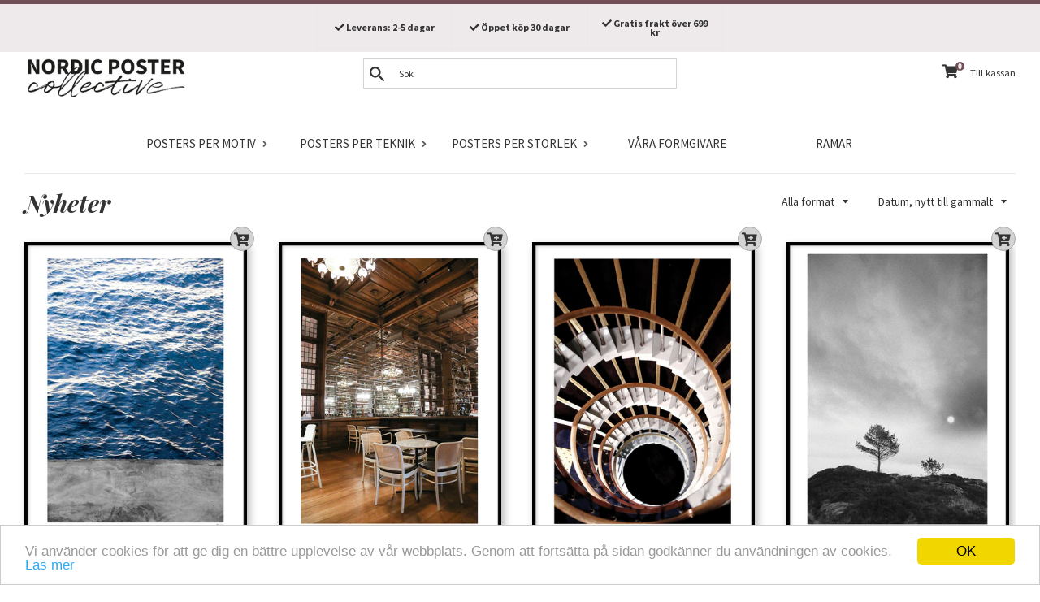

--- FILE ---
content_type: text/html; charset=utf-8
request_url: https://nordicpostercollective.se/collections/nyheter?page=87
body_size: 33935
content:
<!doctype html>
<!--[if IE 9]> <html class="ie9 supports-no-js" lang="sv"> <![endif]-->
<!--[if (gt IE 9)|!(IE)]><!--> <html class="supports-no-js" lang="sv"> <!--<![endif]-->
<head>
  <meta charset="utf-8">
  <meta http-equiv="X-UA-Compatible" content="IE=edge,chrome=1">
  <meta name="viewport" content="width=device-width,initial-scale=1">
  <meta name="theme-color" content="">
  
  <link rel="canonical" href="https://nordicpostercollective.se/collections/nyheter?page=87">
  
  
  
<!-- Google Tag Manager -->
<script>(function(w,d,s,l,i){w[l]=w[l]||[];w[l].push({'gtm.start':
new Date().getTime(),event:'gtm.js'});var f=d.getElementsByTagName(s)[0],
j=d.createElement(s),dl=l!='dataLayer'?'&l='+l:'';j.async=true;j.src=
'https://www.googletagmanager.com/gtm.js?id='+i+dl;f.parentNode.insertBefore(j,f);
})(window,document,'script','dataLayer','GTM-MK7D33P');</script>
<!-- End Google Tag Manager -->
  
  
    <link rel="shortcut icon" href="//nordicpostercollective.se/cdn/shop/files/favicon_32x32.png?v=1613737637" type="image/png" />
  


  
  <title>Köp Nyheter - tavlor och posters från Nordic Poster Collective</title>

  

  
  <meta name="description" content="Snygga tavlor och posters i kategorin Nyheter. ">



  <!-- /snippets/social-meta-tags.liquid -->


  <meta property="og:type" content="website">
  <meta property="og:title" content="Nyheter">


  <meta property="og:url" content="https://nordicpostercollective.se/collections/nyheter?page=87">

<meta property="og:site_name" content="Nordic Poster Collective">




  <meta name="twitter:card" content="summary">




  <script>
    document.documentElement.className = document.documentElement.className.replace('supports-no-js', 'supports-js');

    var theme = {
      mapStrings: {
        addressError: "Fel vid sökning på den adressen",
        addressNoResults: "Inget resultat för den adressen",
        addressQueryLimit: "You have exceeded the Google API usage limit. Consider upgrading to a \u003ca href=\"https:\/\/developers.google.com\/maps\/premium\/usage-limits\"\u003ePremium Plan\u003c\/a\u003e.",
        authError: "There was a problem authenticating your Google Maps account."
      }
    }
  </script>

  <link href="//nordicpostercollective.se/cdn/shop/t/72/assets/theme.scss.css?v=48772747813149259731704932719" rel="stylesheet" type="text/css" media="all" />

  <!-- Google Fonts -->
  
    
    
    <link href="//fonts.googleapis.com/css?family=Source+Sans+Pro:400,400i,700,700i" rel="stylesheet" type="text/css" media="all" />
  
  
    
      
      
      <link href="//fonts.googleapis.com/css?family=Playfair+Display:400,400i,700,700i" rel="stylesheet" type="text/css" media="all" />
    
  
  <link href="https://fonts.googleapis.com/css?family=Playfair+Display:400,700i|Source+Sans+Pro" rel="stylesheet">

  <script>window.performance && window.performance.mark && window.performance.mark('shopify.content_for_header.start');</script><meta id="shopify-digital-wallet" name="shopify-digital-wallet" content="/24694477/digital_wallets/dialog">
<meta name="shopify-checkout-api-token" content="2fe447958c08a9e7fa3e04815926c61c">
<meta id="in-context-paypal-metadata" data-shop-id="24694477" data-venmo-supported="false" data-environment="production" data-locale="en_US" data-paypal-v4="true" data-currency="SEK">
<link rel="alternate" type="application/atom+xml" title="Feed" href="/collections/nyheter.atom" />
<link rel="prev" href="/collections/nyheter?page=86">
<link rel="next" href="/collections/nyheter?page=88">
<link rel="alternate" type="application/json+oembed" href="https://nordicpostercollective.se/collections/nyheter.oembed?page=87">
<script async="async" src="/checkouts/internal/preloads.js?locale=sv-SE"></script>
<script id="shopify-features" type="application/json">{"accessToken":"2fe447958c08a9e7fa3e04815926c61c","betas":["rich-media-storefront-analytics"],"domain":"nordicpostercollective.se","predictiveSearch":true,"shopId":24694477,"locale":"sv"}</script>
<script>var Shopify = Shopify || {};
Shopify.shop = "nordicpostercollective.myshopify.com";
Shopify.locale = "sv";
Shopify.currency = {"active":"SEK","rate":"1.0"};
Shopify.country = "SE";
Shopify.theme = {"name":"NPC-63 (fix meta data price)","id":44014796865,"schema_name":"Simple","schema_version":"3.6.0","theme_store_id":null,"role":"main"};
Shopify.theme.handle = "null";
Shopify.theme.style = {"id":null,"handle":null};
Shopify.cdnHost = "nordicpostercollective.se/cdn";
Shopify.routes = Shopify.routes || {};
Shopify.routes.root = "/";</script>
<script type="module">!function(o){(o.Shopify=o.Shopify||{}).modules=!0}(window);</script>
<script>!function(o){function n(){var o=[];function n(){o.push(Array.prototype.slice.apply(arguments))}return n.q=o,n}var t=o.Shopify=o.Shopify||{};t.loadFeatures=n(),t.autoloadFeatures=n()}(window);</script>
<script id="shop-js-analytics" type="application/json">{"pageType":"collection"}</script>
<script defer="defer" async type="module" src="//nordicpostercollective.se/cdn/shopifycloud/shop-js/modules/v2/client.init-shop-cart-sync_D-iVwhuG.sv.esm.js"></script>
<script defer="defer" async type="module" src="//nordicpostercollective.se/cdn/shopifycloud/shop-js/modules/v2/chunk.common_D_3wwUAB.esm.js"></script>
<script type="module">
  await import("//nordicpostercollective.se/cdn/shopifycloud/shop-js/modules/v2/client.init-shop-cart-sync_D-iVwhuG.sv.esm.js");
await import("//nordicpostercollective.se/cdn/shopifycloud/shop-js/modules/v2/chunk.common_D_3wwUAB.esm.js");

  window.Shopify.SignInWithShop?.initShopCartSync?.({"fedCMEnabled":true,"windoidEnabled":true});

</script>
<script>(function() {
  var isLoaded = false;
  function asyncLoad() {
    if (isLoaded) return;
    isLoaded = true;
    var urls = ["https:\/\/chimpstatic.com\/mcjs-connected\/js\/users\/fb2d72ef4598b6a2944df4309\/775ef50e4c8f5c356bb9663d2.js?shop=nordicpostercollective.myshopify.com","https:\/\/chimpstatic.com\/mcjs-connected\/js\/users\/fb2d72ef4598b6a2944df4309\/c5d65bbe33902619dd1a4ed50.js?shop=nordicpostercollective.myshopify.com"];
    for (var i = 0; i < urls.length; i++) {
      var s = document.createElement('script');
      s.type = 'text/javascript';
      s.async = true;
      s.src = urls[i];
      var x = document.getElementsByTagName('script')[0];
      x.parentNode.insertBefore(s, x);
    }
  };
  if(window.attachEvent) {
    window.attachEvent('onload', asyncLoad);
  } else {
    window.addEventListener('load', asyncLoad, false);
  }
})();</script>
<script id="__st">var __st={"a":24694477,"offset":3600,"reqid":"11d6eb8e-a825-4c0e-a1c5-72a291b2df39-1768815071","pageurl":"nordicpostercollective.se\/collections\/nyheter?page=87","u":"223cb8f9c4bf","p":"collection","rtyp":"collection","rid":1244758029};</script>
<script>window.ShopifyPaypalV4VisibilityTracking = true;</script>
<script id="captcha-bootstrap">!function(){'use strict';const t='contact',e='account',n='new_comment',o=[[t,t],['blogs',n],['comments',n],[t,'customer']],c=[[e,'customer_login'],[e,'guest_login'],[e,'recover_customer_password'],[e,'create_customer']],r=t=>t.map((([t,e])=>`form[action*='/${t}']:not([data-nocaptcha='true']) input[name='form_type'][value='${e}']`)).join(','),a=t=>()=>t?[...document.querySelectorAll(t)].map((t=>t.form)):[];function s(){const t=[...o],e=r(t);return a(e)}const i='password',u='form_key',d=['recaptcha-v3-token','g-recaptcha-response','h-captcha-response',i],f=()=>{try{return window.sessionStorage}catch{return}},m='__shopify_v',_=t=>t.elements[u];function p(t,e,n=!1){try{const o=window.sessionStorage,c=JSON.parse(o.getItem(e)),{data:r}=function(t){const{data:e,action:n}=t;return t[m]||n?{data:e,action:n}:{data:t,action:n}}(c);for(const[e,n]of Object.entries(r))t.elements[e]&&(t.elements[e].value=n);n&&o.removeItem(e)}catch(o){console.error('form repopulation failed',{error:o})}}const l='form_type',E='cptcha';function T(t){t.dataset[E]=!0}const w=window,h=w.document,L='Shopify',v='ce_forms',y='captcha';let A=!1;((t,e)=>{const n=(g='f06e6c50-85a8-45c8-87d0-21a2b65856fe',I='https://cdn.shopify.com/shopifycloud/storefront-forms-hcaptcha/ce_storefront_forms_captcha_hcaptcha.v1.5.2.iife.js',D={infoText:'Skyddas av hCaptcha',privacyText:'Integritet',termsText:'Villkor'},(t,e,n)=>{const o=w[L][v],c=o.bindForm;if(c)return c(t,g,e,D).then(n);var r;o.q.push([[t,g,e,D],n]),r=I,A||(h.body.append(Object.assign(h.createElement('script'),{id:'captcha-provider',async:!0,src:r})),A=!0)});var g,I,D;w[L]=w[L]||{},w[L][v]=w[L][v]||{},w[L][v].q=[],w[L][y]=w[L][y]||{},w[L][y].protect=function(t,e){n(t,void 0,e),T(t)},Object.freeze(w[L][y]),function(t,e,n,w,h,L){const[v,y,A,g]=function(t,e,n){const i=e?o:[],u=t?c:[],d=[...i,...u],f=r(d),m=r(i),_=r(d.filter((([t,e])=>n.includes(e))));return[a(f),a(m),a(_),s()]}(w,h,L),I=t=>{const e=t.target;return e instanceof HTMLFormElement?e:e&&e.form},D=t=>v().includes(t);t.addEventListener('submit',(t=>{const e=I(t);if(!e)return;const n=D(e)&&!e.dataset.hcaptchaBound&&!e.dataset.recaptchaBound,o=_(e),c=g().includes(e)&&(!o||!o.value);(n||c)&&t.preventDefault(),c&&!n&&(function(t){try{if(!f())return;!function(t){const e=f();if(!e)return;const n=_(t);if(!n)return;const o=n.value;o&&e.removeItem(o)}(t);const e=Array.from(Array(32),(()=>Math.random().toString(36)[2])).join('');!function(t,e){_(t)||t.append(Object.assign(document.createElement('input'),{type:'hidden',name:u})),t.elements[u].value=e}(t,e),function(t,e){const n=f();if(!n)return;const o=[...t.querySelectorAll(`input[type='${i}']`)].map((({name:t})=>t)),c=[...d,...o],r={};for(const[a,s]of new FormData(t).entries())c.includes(a)||(r[a]=s);n.setItem(e,JSON.stringify({[m]:1,action:t.action,data:r}))}(t,e)}catch(e){console.error('failed to persist form',e)}}(e),e.submit())}));const S=(t,e)=>{t&&!t.dataset[E]&&(n(t,e.some((e=>e===t))),T(t))};for(const o of['focusin','change'])t.addEventListener(o,(t=>{const e=I(t);D(e)&&S(e,y())}));const B=e.get('form_key'),M=e.get(l),P=B&&M;t.addEventListener('DOMContentLoaded',(()=>{const t=y();if(P)for(const e of t)e.elements[l].value===M&&p(e,B);[...new Set([...A(),...v().filter((t=>'true'===t.dataset.shopifyCaptcha))])].forEach((e=>S(e,t)))}))}(h,new URLSearchParams(w.location.search),n,t,e,['guest_login'])})(!0,!0)}();</script>
<script integrity="sha256-4kQ18oKyAcykRKYeNunJcIwy7WH5gtpwJnB7kiuLZ1E=" data-source-attribution="shopify.loadfeatures" defer="defer" src="//nordicpostercollective.se/cdn/shopifycloud/storefront/assets/storefront/load_feature-a0a9edcb.js" crossorigin="anonymous"></script>
<script data-source-attribution="shopify.dynamic_checkout.dynamic.init">var Shopify=Shopify||{};Shopify.PaymentButton=Shopify.PaymentButton||{isStorefrontPortableWallets:!0,init:function(){window.Shopify.PaymentButton.init=function(){};var t=document.createElement("script");t.src="https://nordicpostercollective.se/cdn/shopifycloud/portable-wallets/latest/portable-wallets.sv.js",t.type="module",document.head.appendChild(t)}};
</script>
<script data-source-attribution="shopify.dynamic_checkout.buyer_consent">
  function portableWalletsHideBuyerConsent(e){var t=document.getElementById("shopify-buyer-consent"),n=document.getElementById("shopify-subscription-policy-button");t&&n&&(t.classList.add("hidden"),t.setAttribute("aria-hidden","true"),n.removeEventListener("click",e))}function portableWalletsShowBuyerConsent(e){var t=document.getElementById("shopify-buyer-consent"),n=document.getElementById("shopify-subscription-policy-button");t&&n&&(t.classList.remove("hidden"),t.removeAttribute("aria-hidden"),n.addEventListener("click",e))}window.Shopify?.PaymentButton&&(window.Shopify.PaymentButton.hideBuyerConsent=portableWalletsHideBuyerConsent,window.Shopify.PaymentButton.showBuyerConsent=portableWalletsShowBuyerConsent);
</script>
<script data-source-attribution="shopify.dynamic_checkout.cart.bootstrap">document.addEventListener("DOMContentLoaded",(function(){function t(){return document.querySelector("shopify-accelerated-checkout-cart, shopify-accelerated-checkout")}if(t())Shopify.PaymentButton.init();else{new MutationObserver((function(e,n){t()&&(Shopify.PaymentButton.init(),n.disconnect())})).observe(document.body,{childList:!0,subtree:!0})}}));
</script>
<link id="shopify-accelerated-checkout-styles" rel="stylesheet" media="screen" href="https://nordicpostercollective.se/cdn/shopifycloud/portable-wallets/latest/accelerated-checkout-backwards-compat.css" crossorigin="anonymous">
<style id="shopify-accelerated-checkout-cart">
        #shopify-buyer-consent {
  margin-top: 1em;
  display: inline-block;
  width: 100%;
}

#shopify-buyer-consent.hidden {
  display: none;
}

#shopify-subscription-policy-button {
  background: none;
  border: none;
  padding: 0;
  text-decoration: underline;
  font-size: inherit;
  cursor: pointer;
}

#shopify-subscription-policy-button::before {
  box-shadow: none;
}

      </style>

<script>window.performance && window.performance.mark && window.performance.mark('shopify.content_for_header.end');</script>

  <script src="//ajax.googleapis.com/ajax/libs/jquery/1.11.0/jquery.min.js" type="text/javascript"></script>
  <script src="//nordicpostercollective.se/cdn/shop/t/72/assets/modernizr.min.js?v=44044439420609591321552850794" type="text/javascript"></script>

  <!--[if (gt IE 9)|!(IE)]><!--><script src="//nordicpostercollective.se/cdn/shop/t/72/assets/lazysizes.min.js?v=71745035489482760341552850793" async="async"></script><!--<![endif]-->
  <!--[if lte IE 9]><script src="//nordicpostercollective.se/cdn/shop/t/72/assets/lazysizes.min.js?v=71745035489482760341552850793"></script><![endif]-->

  
<!-- Algolia head -->
  <script type="text/template" id="template_algolia_money_format">{{amount_no_decimals}} kr
</script>
  <script type="text/template" id="template_algolia_autocomplete"><div class="
  aa-columns-container

  [[# with.articles ]] aa-with-articles [[/ with.articles ]]
  [[^ with.articles ]] aa-without-articles [[/ with.articles ]]

  [[# with.collections ]] aa-with-collections [[/ with.collections ]]
  [[^ with.collections ]] aa-without-collections [[/ with.collections ]]

  [[# with.poweredBy ]] aa-with-powered-by [[/ with.poweredBy ]]
  [[^ with.poweredBy ]] aa-without-powered-by [[/ with.poweredBy ]]

  [[# with.products ]] aa-with-products [[/ with.products ]]
  [[^ with.products ]] aa-without-products [[/ with.products ]]
">
  <div class="aa-dataset-products aa-right-column"></div>

  <div class="aa-left-column">
    <div class="aa-collections">
      <div class="aa-collections-header">
        Kategorier
      </div>
      <div class="aa-dataset-collections"></div>
    </div>

    <div class="aa-articles">
      <div class="aa-articles-header">
        Blog posts
      </div>
      <div class="aa-dataset-articles"></div>
    </div>

    <div class="aa-powered-by">
      <a
        class="aa-powered-by-logo"
        href="https://www.algolia.com/?utm_source=shopify&utm_medium=link&utm_campaign=autocomplete-[[ storeName ]]"
      ></a>
    </div>
  </div>
</div>
</script>
  <script type="text/template" id="template_algolia_autocomplete.css">.algolia-autocomplete {
  box-sizing: border-box;

  background: white;
  border: 1px solid #CCC;
  border-top: 2px solid #735057;

  z-index: 10000 !important;

  color: black;

  text-align: left;
}

.aa-dropdown-menu .aa-highlight {
}

.aa-dropdown-menu .aa-cursor {
  cursor: pointer;
  background: #f8f8f8;
}

/* Resets */
.aa-dropdown-menu div,
.aa-dropdown-menu p,
.aa-dropdown-menu span,
.aa-dropdown-menu a {
  box-sizing: border-box;

  margin: 0;
  padding: 0;

  line-height: 1;
}

/* Links */
.aa-dropdown-menu a,
.aa-dropdown-menu a:hover,
.aa-dropdown-menu a:focus,
.aa-dropdown-menu a:active {
  font-weight: initial;
  text-decoration: initial;

  color: #735057;
}

/* Column layout */
.aa-dropdown-menu .aa-left-column,
.aa-dropdown-menu .aa-right-column {
  position: relative;

  padding: 24px 24px 0 24px;
}

.aa-dropdown-menu-size-xs .aa-left-column,
.aa-dropdown-menu-size-xs .aa-right-column,
.aa-dropdown-menu-size-sm .aa-left-column,
.aa-dropdown-menu-size-sm .aa-right-column {
  padding: 24px 12px 0 12px;
}

.aa-dropdown-menu .aa-with-powered-by .aa-left-column {
  padding-bottom: 48px;
}

.aa-dropdown-menu-size-xs .aa-left-column,
.aa-dropdown-menu-size-sm .aa-left-column {
  padding-top: 0;
  padding-bottom: 32px;
}

.aa-dropdown-menu-size-xs .aa-without-powered-by .aa-left-column,
.aa-dropdown-menu-size-sm .aa-without-powered-by .aa-left-column {
  padding-bottom: 0;
}

.aa-dropdown-menu-size-lg .aa-columns-container {
  direction: rtl;

  width: 100%;

  display: table;
  table-layout: fixed;
}

.aa-dropdown-menu-size-lg .aa-left-column,
.aa-dropdown-menu-size-lg .aa-right-column {
  display: table-cell;
  direction: ltr;
  vertical-align: top;
}

.aa-dropdown-menu-size-lg .aa-left-column {
  width: 30%;
}

.aa-dropdown-menu-size-lg .aa-without-articles.aa-without-collections .aa-left-column {
  display: none;
}

.aa-dropdown-menu-size-lg .aa-without-products .aa-left-column {
  width: 100%;
}

.aa-dropdown-menu-size-lg .aa-right-column {
  width: 70%;
  border-left: 1px solid #ebebeb;

  padding-bottom: 64px;
}

.aa-dropdown-menu-size-lg .aa-without-articles.aa-without-collections .aa-right-column {
  width: 100%;
  border-left: none;
}

.aa-dropdown-menu-size-lg .aa-without-products .aa-right-column {
  display: none;
}

/* Products group */
.aa-dropdown-menu .aa-dataset-products .aa-suggestions:after {
  content: '';
  display: block;
  clear: both;
}

.aa-dropdown-menu .aa-without-products .aa-dataset-products {
  display: none;
}

.aa-dropdown-menu .aa-products-empty {
  margin-bottom: 16px;
}

.aa-dropdown-menu .aa-products-empty .aa-no-result {
  color: [[ colors.secondary ]];
}

.aa-dropdown-menu .aa-products-empty .aa-see-all {
  margin-top: 8px;
}

/* Product */
.aa-dropdown-menu .aa-dataset-products .aa-suggestion {
  float: left;

  width: 50%;

  margin-bottom: 16px;
  margin-top: -4px; /* -$v_padding */
}

.aa-dropdown-menu-size-xs .aa-dataset-products .aa-suggestion,
.aa-dropdown-menu-size-sm .aa-dataset-products .aa-suggestion {
  width: 100%;
}

.aa-dropdown-menu .aa-product {
  position: relative;
  min-height: 56px; /* $img_size + 2 * $v_padding */

  padding: 4px 16px; /* $v_padding, $h_padding */
}

.aa-dropdown-menu .aa-product-picture {
  position: absolute;

  width: 48px; /* $img_size */
  height: 48px; /* $img_size */

  top: 4px; /* $v_padding */
  left: 16px; /* $h_padding */

  background-position: center center;
  background-size: contain;
  background-repeat: no-repeat;
}

.aa-dropdown-menu .aa-product-text {
  margin-left: 64px; /* $img_size + $h_padding */
}

.aa-dropdown-menu-size-xs .aa-product {
  padding: 4px;
}

.aa-dropdown-menu-size-xs .aa-product-picture {
  display: none;
}

.aa-dropdown-menu-size-xs .aa-product-text {
  margin: 0;
}

.aa-dropdown-menu .aa-product-info {
  font-size: 0.85em;
  color: #735057;
}

.aa-dropdown-menu .aa-product-info .aa-highlight {
  font-size: 1em;
}

.aa-dropdown-menu .aa-product-price {
  color: [[ colors.secondary ]];
  font-weight: bold;
}

.aa-dropdown-menu .aa-product-variant {
  font-size: 0.8em;
}

.aa-dropdown-menu .aa-product-title,
.aa-dropdown-menu .aa-product-info {
  width: 100%;

  margin-top: -0.4em;

  white-space: nowrap;
  overflow: hidden;
  text-overflow: ellipsis;

  line-height: 1.5;
}

.aa-dropdown-menu .aa-product-title {
  font-family: 'Source Sans Pro', sans-serif;
  text-transform: uppercase;
  font-style: normal;
  font-size: 1em;
  font-weight: bold;

  color: [[ colors.secondary ]];
}

/* Collections & Articles */
.aa-dropdown-menu .aa-without-collections .aa-collections {
  display: none;
}

.aa-dropdown-menu .aa-without-articles .aa-articles {
  display: none;
}

.aa-dropdown-menu .aa-collections,
.aa-dropdown-menu .aa-articles {
  margin-bottom: 24px;
}

.aa-dropdown-menu .aa-collections-empty .aa-no-result,
.aa-dropdown-menu .aa-articles-empty .aa-no-result {
  opacity: 0.7;
}

.aa-dropdown-menu .aa-collections-header,
.aa-dropdown-menu .aa-articles-header {
  margin-bottom: 8px;

  font-family:   font-family: 'Playfair Display', serif;
  font-style: italic;
  font-weight: bold;
  font-size: 1em;

  color: [[ colors.secondary ]];
}

.aa-dropdown-menu .aa-collection,
.aa-dropdown-menu .aa-article {
  padding: 4px;
}

/* Footer */

.aa-dropdown-menu .aa-footer {
  display: block;

  width: 100%;

  position: absolute;
  left: 0;
  bottom: 0;

  padding: 16px 48px;

  background-color: #f8f8f8;
}

.aa-dropdown-menu-size-xs .aa-footer,
.aa-dropdown-menu-size-sm .aa-footer,
.aa-dropdown-menu-size-md .aa-footer {
  display: none;
}

/* Powered By */

.aa-dropdown-menu .aa-without-powered-by .aa-powered-by {
  display: none;
}

.aa-dropdown-menu .aa-powered-by {
  width: 100%;

  position: absolute;
  left: 0;
  bottom: 16px;

  text-align: center;
  font-size: 0.8em;
  color: [[ colors.secondary ]];
}

.aa-dropdown-menu .aa-powered-by-logo {
  display: inline-block;

  width: 142px;
  height: 24px;

  margin-bottom: -6px;

  background-position: center center;
  background-size: contain;
  background-repeat: no-repeat;
  background-image: url([data-uri]);
}
</script>
  <script type="text/template" id="template_algolia_autocomplete_collection"><div class="aa-collection">
  <div class="aa-picture" style="background-image: url('[[# helpers.iconImage ]][[/ helpers.iconImage ]]')"></div>
  <div class="aa-text">
    <span class="aa-title">[[& _highlightResult.title.value ]]</span>
  </div>
</div>
</script>
  <script type="text/template" id="template_algolia_autocomplete_collections_empty"><div class="aa-collections-empty">
  <div class="aa-no-result">
    Ingen träff
  </div>
</div>
</script>
  <script type="text/template" id="template_algolia_autocomplete_article"><div class="aa-article">
  <div class="aa-text">
    <span class="aa-title">[[& _highlightResult.title.value ]]</span>
  </div>
</div>
</script>
  <script type="text/template" id="template_algolia_autocomplete_articles_empty"><div class="aa-articles-empty">
  <div class="aa-no-result">
    Ingen artikel
  </div>
</div>
</script>
  <script type="text/template" id="template_algolia_autocomplete_product"><div class="aa-product">
  <div class="aa-product-picture" style="background-image: url('[[# helpers.thumbImage ]][[/ helpers.thumbImage ]]')"></div>
  <div class="aa-product-text">
    <p class="aa-product-title">
      [[& _highlightResult.title.value]]
    </p>
    <p class="aa-product-info">
      [[# vendor ]]
        [[& _highlightResult.vendor.value ]]
      [[/ vendor ]]
    </p>
    <p>
      <span class="aa-product-price">[[# helpers.instantsearchPrice ]][[/ helpers.instantsearchPrice ]]</span>
      <span class="aa-product-variant">[[# helpers.instantsearchSize ]][[/ helpers.instantsearchSize ]]</span>
    </p>    
  </div>
</div>
</script>
  <script type="text/template" id="template_algolia_autocomplete_products_empty"><div class="aa-products-empty">
  <p class="aa-no-result">
    Inget resultat för sökningen "[[ query ]]"
  </p>

  <p class="aa-see-all">
    <a href="/search?q=">
      Se alla produkter
    </a>
  </p>
</div>
</script>
  <script type="text/template" id="template_algolia_autocomplete_footer"><div class="aa-footer">
  Alla
  <a class="aa-footer-link" href="/search?q=[[ query ]]">
    produkter som matchar
    <span class="aa-query">
      "[[ query ]]"
    </span>    
  </a>
  (<span class="aa-nbhits">[[# helpers.formatNumber ]][[ nbHits ]][[/ helpers.formatNumber ]]</span>)
</div>
</script>
  <script type="text/template" id="template_algolia_instant_search"><div class="ais-page">
  <div class="ais-facets-button">
    Visa filter
  </div>
  <div class="ais-facets">
      <div class="ais-current-refined-values-container"></div>
    [[# facets ]]
      <div class="ais-facet-[[ type ]] ais-facet-[[ name ]]"></div>
    [[/ facets ]]
  </div>
  <div class="ais-block">
    <div class="ais-input">
      <div class="ais-input--label">
        Sökning
      </div>
      <div class="ais-search-box-container"></div>
      <div class="ais-input-button">
        <div class="ais-clear-input-icon"></div>
        <a title="Search by Algolia - Click to know more" href="https://www.algolia.com/?utm_source=shopify&utm_medium=link&utm_campaign=instantsearch-[[ storeName ]]">
          <div class="ais-algolia-icon"></div>
        </a>
      </div>
    </div>
    <div class="ais-search-header">
      <div class="ais-stats-container"></div>
      <div class="ais-change-display">
        <span class="ais-change-display-block ais-change-display-selected"><i class="fa fa-th-large"></i></span>
        <span class="ais-change-display-list"><i class="fa fa-th-list"></i></span>
      </div>
      <div class="ais-sort">
        Sortera efter
        <span class="ais-sort-orders-container"></span>
      </div>
    </div>
    <div class="ais-hits-container ais-results-as-block"></div>
  </div>
  <div class="ais-pagination-container"></div>
</div>
</script>
  <script type="text/template" id="template_algolia_instant_search.css">.ais-page .aa-highlight {
  color: black;
  font-weight: bold;
}

/* Resets */
.ais-page div,
.ais-page p,
.ais-page span,
.ais-page a,
.ais-page ul,
.ais-page li,
.ais-page input {
  box-sizing: border-box;

  margin: 0;
  padding: 0;

  line-height: 1;
}

/* Links */
.ais-page .ais-link,
.ais-page a,
.ais-page a:focus,
.ais-page a:active {
  font-weight: initial;
  text-decoration: initial;

  color: #735057;

  cursor: pointer;
}

/* Columns */
.ais-page .ais-facets {
  width: 25%;
  float: left;
  padding-right: 8px;
}

.ais-page .ais-block {
  width: 75%;
  float: right;
  padding-left: 8px;
}

.ais-results-size-xs .ais-page .ais-facets,
.ais-results-size-xs .ais-page .ais-block,
.ais-results-size-sm .ais-page .ais-facets,
.ais-results-size-sm .ais-page .ais-block {
  width: 100%;
  padding-left: 0px;
}

.ais-page .ais-pagination {
  clear: both;
}

/* Refine button */
.ais-page .ais-facets-button {
  display: none;

  margin: 16px 0;
  padding: 8px;

  border: 1px solid #e0e0e0;
  text-align: center;

  cursor: pointer;
}

.ais-results-size-xs .ais-page .ais-facets-button,
.ais-results-size-sm .ais-page .ais-facets-button {
  display: block;
}

.ais-results-size-xs .ais-page .ais-facets,
.ais-results-size-sm .ais-page .ais-facets {
  display: none;
}

.ais-results-size-xs .ais-page .ais-facets__shown,
.ais-results-size-sm .ais-page .ais-facets__shown {
  display: block;
}

/* Facets */
.ais-page .ais-facet {
  border-bottom: 1px solid #e0e0e0;

  margin-bottom: 16px;

  color: #636363;
}

.ais-page .ais-facet a,
.ais-page .ais-facet a:hover,
.ais-page .ais-facet a:focus,
.ais-page .ais-facet a:active {
  color: #666;
}

.ais-page .ais-facet--header {
  padding: 6px 8px;

  font-family: 'Source Sans Pro', sans-serif;
  text-transform: uppercase;
  font-style: normal;
  font-size: 1em;
  font-weight: bold;

  color: [[ colors.secondary ]];
}

.ais-page .ais-facet--body {
  padding: 8px;
}

.ais-page .ais-facet--item {
  position: relative;
  width: 100%;

  padding: 6px 50px 6px 0;

  cursor: pointer;
}

.ais-page .ais-facet--label {
  display: inline-block;
  margin-top: -0.15em;
  margin-bottom: -0.15em;

  width: 100%;

  white-space: nowrap;
  overflow: hidden;
  text-overflow: ellipsis;

  cursor: pointer;

  line-height: 1.3;
}

.ais-page .ais-facet--count {
  [[# distinct ]]
    display: none;
  [[/ distinct ]]

  position: absolute;

  top: 6px;
  right: 0px;

  color: [[ colors.secondary ]];
}

.ais-page .ais-facet--active {
  font-weight: bold;
}

.ais-page .ais-facet--active, .ais-page .ais-facet--item:hover {
  margin-left: -8px;
  padding-left: 4px;
  padding-right: 42px;

  border-left: 4px solid #735057;
}

.ais-page .ais-facet--active .ais-facet--count, .ais-page .ais-facet--item:hover .ais-facet--count {
  right: -8px;
}

.ais-page .ais-current-refined-values {
  position: relative;
}

.ais-page .ais-current-refined-values--header {
  padding-right: 72px;
}

.ais-page .ais-current-refined-values--clear-all {
  position: absolute;

  top: 5px;
  right: 8px;
}

.ais-page .ais-current-refined-values--link {
  display: table;

  width: 100%;
  margin: 4px 0;

  border: 1px solid #e0e0e0;

  cursor: pointer;
}

.ais-page .ais-current-refined-values--link:before {
  content: '\2a2f';
  display: table-cell;
  vertical-align: middle;

  width: 0;
  padding: 4px 6px;

  background: #e0e0e0;
}

.ais-page .ais-current-refined-values--link div {
  display: inline;
}

.ais-page .ais-current-refined-values--link > div {
  display: table-cell;
  vertical-align: middle;

  margin-top: -0.15em;
  margin-bottom: -0.15em;
  padding: 4px 6px;

  background: #f4f4f4;

  width: 100%;
  max-width: 1px;

  white-space: nowrap;
  overflow: hidden;
  text-overflow: ellipsis;

  line-height: 1.3;
}

.ais-page .ais-current-refined-values--link:hover {
  text-decoration: none;
}

.ais-page .ais-current-refined-values--link:hover > div {
  text-decoration: line-through;
}

.ais-page .ais-current-refined-values--label {
  font-weight: bold;
}

.ais-page .ais-current-refined-values--count {
  display: none;
}

.ais-page .ais-range-slider--target {
  margin: 16px 16px 24px 16px;
  cursor: pointer;
}

.ais-page .ais-range-slider--tooltip {
  display: none;

  background: transparent;

  font-size: 0.8em;
}

.ais-page .ais-range-slider--connect {
  background: #735057;
}

.ais-page .ais-range-slider--handle {
  border-color: #ccc;
}

.ais-page .ais-range-slider--active .ais-range-slider--tooltip {
  display: block;
}

.ais-page .ais-range-slider--value {
  margin-left: -20px;
  padding-top: 15px;

  font-size: 0.8em;
}

/* Search box */

.ais-page .ais-input {
  display: table;
  width: 100%;

  border: 2px solid #e0e0e0;
}

.ais-page .ais-input--label {
  display: table-cell;
  vertical-align: middle;

  width: 0;

  padding: 8px;
  padding-right: 24px;

  white-space: nowrap;
  color: [[ colors.secondary ]];
  background: #e0e0e0;
}

.ais-results-size-xs .ais-page .ais-input--label {
  display: none;
}

.ais-page .ais-search-box-container {
  display: table-cell;
  width: 100%;
  vertical-align: middle;
}

.ais-page .ais-search-box--input {
  width: 100%;
  padding: 8px 16px 8px 4px;

  border: none;
}

.ais-page .ais-search-box--input::-ms-clear {
  display: none;
  width: 0;
  height: 0;
}

.ais-page .ais-search-box--input,
.ais-page .ais-search-box--input:focus {
  outline: 0;
  box-shadow: none;

  height: 32px;
  padding: 0 8px;
}

.ais-page .ais-input-button {
  display: table-cell;
  vertical-align: middle;

  width: 0;
  padding: 4px 8px;
}

.ais-page .ais-clear-input-icon,
.ais-page .ais-algolia-icon {
  background-size: contain;
  background-position: center center;
  background-repeat: no-repeat;

  cursor: pointer;
}

.ais-page .ais-clear-input-icon {
  display: none;

  width: 16px;
  height: 16px;

  background-image: url('[data-uri]');
}

.ais-page .ais-algolia-icon {
  width: 24px;
  height: 24px;

  background-image: url([data-uri]);
}

/* Search header */
.ais-page .ais-search-header {
  margin: 16px 0 8px 0;
  padding: 0.6em 0.9em 0.4em 0.9em;

  background: #f4f4f4;
  color: [[ colors.secondary ]];
}

.ais-page .ais-search-header:after {
  content: '';
  clear: both;
  display: block;
}

.ais-page .ais-search-header {
  font-size: 0.85em;
}

.ais-page .ais-search-header * {
  font-size: inherit;
  line-height: 1.6;
}

/* Stats */
.ais-page .ais-stats {
  float: left;
}

.ais-page .ais-stats--nb-results {
  font-weight: bold;
}

.ais-results-size-xs .ais-page .ais-stats {
  float: none;
}

/* Display mode */
.ais-page .ais-change-display {
  float: right;

  margin-left: 10px;

  cursor: pointer;
}

.ais-page .ais-change-display-block:hover,
.ais-page .ais-change-display-list:hover,
.ais-page .ais-change-display-selected {
  color: #735057;
}

.ais-results-size-xs .ais-page .ais-change-display {
	display: none;
}

/* Sort orders */
.ais-page .ais-sort {
  float: right;
}

.ais-results-size-xs .ais-page .ais-sort {
  float: none;
}

.ais-page .ais-sort-by-selector {
  display: inline-block;
  width: auto;
  min-width: 0;
  height: 1.6em;
  min-height: 0;

  padding: 0 0.4em;
  margin: 0;
  margin-top: -0.1em;

  cursor: pointer;
  padding-right: 25px;
}

/* Hits */
.ais-page .ais-hits:after {
  content: '';
  clear: both;
  display: block;
}

.ais-page .ais-hit-empty {
  margin-top: 60px;
  text-align: center;
}

.ais-page .ais-highlight {
}

.ais-page .ais-highlight:before {
}

.ais-page .ais-hit {
  position: relative;
  float: left;
  cursor: pointer;
}

.ais-page .ais-hit:hover {
}

.ais-page .ais-hit--details * {
  width: 100%;

  margin-top: -0.15em;
  margin-bottom: -0.15em;

  white-space: nowrap;
  overflow: hidden;
  text-overflow: ellipsis;

  line-height: 1.5;
}

.ais-page .ais-hit--title a {
  color: [[ colors.secondary ]];
  font-size: 1em;
  font-family: 'Source Sans Pro', sans-serif;
  font-style: normal;
  text-transform: uppercase;
  font-weight: bold;
}

.ais-page .ais-hit--subtitle {
  font-size: 0.8em;
  color: #735057;
  margin-bottom: 8px;
}

.ais-page .ais-hit--subtitle * {
  font-size: inherit;
}

.ais-page .ais-hit--price {
  color: [[ colors.secondary ]];
  font-family: 'Playfair Display', serif;
  font-style: italic;
  font-weight: bold;
}

.ais-page .ais-hit--price-striked {
  text-decoration: line-through;
  color: [[ colors.secondary ]];
  font-family: 'Playfair Display', serif;
  font-style: italic;
  font-weight: bold;
}

.ais-page .ais-hit--price-striked span {
  color: #735057;
  font-family: 'Playfair Display', serif;
  font-style: italic;
  font-weight: bold;
}

.ais-page .ais-hit--price-discount {
  color: [[ colors.secondary ]];
  font-family: 'Playfair Display', serif;
  font-style: italic;
  font-weight: bold;
}

.ais-page .algolia-variant {
	font-size: 0.8em;
}

.ais-page .ais-hit--cart-button {
  display: inline-block;

  width: auto;
  padding: 8px 16px;
  margin-top: 8px;

  color: #fff;
  background: #735057;

  font-size: 1em;
  text-transform: uppercase;

  font-family: 'Source Sans Pro', sans-serif;
  font-style: normal;
  font-weight: bold;
}

.ais-page .ais-hit--cart-button:not(.ais-hit--cart-button__disabled):hover {
  background: #480d26;
}

.ais-page .ais-hit--cart {
  display: none;
}

.ais-page .ais-hit--cart-button__disabled {
  background: #ccc;
}

.ais-page .ais-results-as-list .ais-hit {
  padding: 15px 25px; /* $v_padding $h_padding */
  width: 100%;
  min-height: 210px; /* $img_size + 2 * $v_padding */
}

.ais-page .ais-results-as-list .ais-hit--picture {
  position: absolute;
  top: 15px; /* $v_padding */
  left: 25px; /* $h_padding */
  width: 180px; /* $img_size */
  height: 180px; /* $img_size */
  background-position: center center;
  background-size: contain;
  background-repeat: no-repeat;
}

.ais-page .ais-results-as-list .ais-hit--details {
  margin-left: 195px; /* $img_size + 2 * $h_padding */
}

.ais-page .ais-results-as-block .ais-hit {
  text-align: center;
}

.ais-results-size-xs .ais-page .ais-results-as-block .ais-hit {
  width: 100%;  
}

.ais-results-size-sm .ais-page .ais-results-as-block .ais-hit {
  width: 50%;
}

.ais-results-size-md .ais-page .ais-results-as-block .ais-hit {
  width: 33.3%;
}

.ais-results-size-sm .ais-page .ais-results-as-block > div > div:nth-of-type(2n + 1) .ais-hit,
.ais-results-size-md .ais-page .ais-results-as-block > div > div:nth-of-type(2n + 1) .ais-hit {
  margin-left: 0;
}

.ais-results-size-lg .ais-page .ais-results-as-block .ais-hit {
  width: 33.3%;
}

.ais-results-size-lg .ais-page .ais-results-as-block > div > div:nth-of-type(3n + 1) .ais-hit {
  margin-left: 0;
}

.ais-page .ais-results-as-block .ais-hit--picture {
  position: absolute;
  top: 0px;
  left: 2.5%;
  margin-left: 0;
  width: 93%;
  height: 80%;
  background-position: center center;
  background-size: contain;
  background-repeat: no-repeat;
}

.ais-page .ais-results-as-block .ais-hit--details {
  margin-top: 120%;
  padding: 40px;
}

/* Pagination */
.ais-page .ais-pagination {
  text-align: center;
}

.ais-page .ais-pagination--item {
  width: 20px;
  height: 30px;

  margin: 0px 5px;

  text-align: center;
}

.ais-page .ais-pagination--item__active .ais-pagination--link {
  font-weight: bold;
  color: [[ colors.secondary ]];
}

.ais-page .ais-pagination--item__disabled {
  display: none;
}

.ais-page .ais-pagination--link {
  display: inline-block;

  width: 100%;
  height: 100%;

  padding: 5px 0;

  font-size: 1em;
  font-family: 'Source Sans Pro', sans-serif;
  font-style: normal;
  font-weight: normal;
  color: gray;
}
</script>
  <script type="text/template" id="template_algolia_instant_search_stats">[[# hasNoResults ]]
  Inga träffar
[[/ hasNoResults ]]

[[# hasOneResult ]]
  <span class="ais-stats--nb-results">
    1 träff
  </span>
[[/ hasOneResult ]]

[[# hasManyResults ]]
  [[ start ]]-[[ end ]] av
  <span class="ais-stats--nb-results">
    [[# helpers.formatNumber ]][[ nbHits ]][[/ helpers.formatNumber ]]
    träffar
  </span>
[[/ hasManyResults ]]
</script>
  <script type="text/template" id="template_algolia_instant_search_facet_item"><label class="[[ cssClasses.label ]]">
  [[# type.disjunctive ]]
    <input type="checkbox" class="[[ cssClasses.checkbox ]]" [[# isRefined ]]checked[[/ isRefined ]]/>
  [[/ type.disjunctive ]]
  [[ name ]]
  <span class="[[ cssClasses.count ]]">
    [[# helpers.formatNumber ]]
      [[ count ]]
    [[/ helpers.formatNumber ]]
  </span>
</label>
</script>
  <script type="text/template" id="template_algolia_instant_search_current_refined_values_item">[[# label ]]
  <div class="ais-current-refined-values--label">[[ label ]]</div>[[^ operator ]]:[[/ operator]]
[[/ label ]]

[[# operator ]]
  [[& displayOperator ]]
  [[# helpers.formatNumber ]][[ name ]][[/ helpers.formatNumber ]]
[[/ operator ]]
[[^ operator ]]
  [[# exclude ]]-[[/ exclude ]][[ name ]]
[[/ operator ]]
</script>
  <script type="text/template" id="template_algolia_instant_search_product"><div class="ais-hit ais-product" data-handle="[[ handle ]]" data-variant-id="[[ objectID ]]">
  <div class="ais-hit--picture" style="background-image: url('[[# helpers.mediumImage ]][[/ helpers.mediumImage ]]')"></div>
  <div class="ais-hit--details">
    <p class="ais-hit--title">
      <a href="/products/[[ handle ]]?variant=[[ objectID ]]" onclick="void(0)" title="[[& title ]]">
        [[& _highlightResult.title.value]]
      </a>
    </p>
    <p class="ais-hit--subtitle" title="[[# vendor ]][[ vendor ]][[/ vendor ]]">
      [[# vendor ]][[& _highlightResult.vendor.value ]][[/ vendor ]]
    </p>
    <p>
      <span class="ais-hit--price">[[# helpers.instantsearchPrice ]][[/ helpers.instantsearchPrice ]]</span>
      <span class="ais-hit--variant">[[# helpers.instantsearchSize ]][[/ helpers.instantsearchSize ]]</span>
    </p>
    [[^ _distinct ]]
      <p class="ais-hit--cart">
        [[# can_order ]]
          <a class="ais-hit--cart-button" href="/cart/add?id=[[ objectID ]]">
            Lägg i varukorgen
          </a>
        [[/ can_order ]]
        [[^ can_order ]]
          <span class="ais-hit--cart-button ais-hit--cart-button__disabled">
            Tillfälligt slut
          </span>
        [[/ can_order ]]
      </p>
    [[/ _distinct ]]
  </div>
</div>
</script>
  <script type="text/template" id="template_algolia_instant_search_no_result"><div class="ais-hit-empty">
  <div class="ais-hit-empty--title">Inga träffar</div>
  <div class="ais-hit-empty--clears">Prova att
    <a class="ais-hit-empty--clear-filters ais-link">ta bort filter</a>
    eller
    <a class="ais-hit-empty--clear-input ais-link">ändra din sökning</a>
  </div>
</div>
</script>
  <link href="//use.fontawesome.com/releases/v5.5.0/css/all.css" rel="stylesheet" type="text/css" media="all" />
  <link href="//cdn.jsdelivr.net/instantsearch.js/1/instantsearch.min.css" rel="stylesheet" type="text/css" media="all" />
  <script src="//polyfill-fastly.net/v2/polyfill.min.js" type="text/javascript"></script>
  <script src="//cdn.jsdelivr.net/lodash/3.7.0/lodash.min.js" type="text/javascript"></script>
  <script src="//cdn.jsdelivr.net/jquery/2/jquery.min.js" type="text/javascript"></script>
  <script src="//cdn.jsdelivr.net/hogan.js/3/hogan.min.js" type="text/javascript"></script>
  <script src="//cdn.jsdelivr.net/autocomplete.js/0.24.2/autocomplete.jquery.min.js" type="text/javascript"></script>
  <script src="//cdn.jsdelivr.net/algoliasearch/3/algoliasearch.min.js" type="text/javascript"></script>
  <script src="//cdn.jsdelivr.net/instantsearch.js/1/instantsearch.min.js" type="text/javascript"></script>
  <script src="//nordicpostercollective.se/cdn/shop/t/72/assets/algolia_config.js?v=106089371508960838001704932719" type="text/javascript"></script>
  <script src="//nordicpostercollective.se/cdn/shop/t/72/assets/algolia_init.js?v=10422774418498910771552850804" type="text/javascript"></script>
  <script src="//nordicpostercollective.se/cdn/shop/t/72/assets/algolia_helpers.js?v=72745104700299480271552850804" type="text/javascript"></script>
  <script src="//nordicpostercollective.se/cdn/shop/t/72/assets/algolia_autocomplete.js?v=60115866630721028621552850804" type="text/javascript"></script>
  <script src="//nordicpostercollective.se/cdn/shop/t/72/assets/algolia_facets.js?v=177570933696904540721552850804" type="text/javascript"></script>
  <script src="//nordicpostercollective.se/cdn/shop/t/72/assets/algolia_sort_orders.js?v=168951415753026249711552850805" type="text/javascript"></script>
  <script src="//nordicpostercollective.se/cdn/shop/t/72/assets/algolia_instant_search.js?v=5809458000458989471552850805" type="text/javascript"></script>
<!-- /Algolia head -->
  
  <script src="//nordicpostercollective.se/cdn/shop/t/72/assets/redirect-popup.js?v=117360609940491386791552850805" type="text/javascript"></script>  

<meta property="og:image" content="https://cdn.shopify.com/s/files/1/2469/4477/collections/gallerywall-news_036a051c-aea3-4718-a939-3f0ead519e9c.jpg?v=1521706524" />
<meta property="og:image:secure_url" content="https://cdn.shopify.com/s/files/1/2469/4477/collections/gallerywall-news_036a051c-aea3-4718-a939-3f0ead519e9c.jpg?v=1521706524" />
<meta property="og:image:width" content="1000" />
<meta property="og:image:height" content="1000" />
<meta property="og:image:alt" content="Nyheter" />
<link href="https://monorail-edge.shopifysvc.com" rel="dns-prefetch">
<script>(function(){if ("sendBeacon" in navigator && "performance" in window) {try {var session_token_from_headers = performance.getEntriesByType('navigation')[0].serverTiming.find(x => x.name == '_s').description;} catch {var session_token_from_headers = undefined;}var session_cookie_matches = document.cookie.match(/_shopify_s=([^;]*)/);var session_token_from_cookie = session_cookie_matches && session_cookie_matches.length === 2 ? session_cookie_matches[1] : "";var session_token = session_token_from_headers || session_token_from_cookie || "";function handle_abandonment_event(e) {var entries = performance.getEntries().filter(function(entry) {return /monorail-edge.shopifysvc.com/.test(entry.name);});if (!window.abandonment_tracked && entries.length === 0) {window.abandonment_tracked = true;var currentMs = Date.now();var navigation_start = performance.timing.navigationStart;var payload = {shop_id: 24694477,url: window.location.href,navigation_start,duration: currentMs - navigation_start,session_token,page_type: "collection"};window.navigator.sendBeacon("https://monorail-edge.shopifysvc.com/v1/produce", JSON.stringify({schema_id: "online_store_buyer_site_abandonment/1.1",payload: payload,metadata: {event_created_at_ms: currentMs,event_sent_at_ms: currentMs}}));}}window.addEventListener('pagehide', handle_abandonment_event);}}());</script>
<script id="web-pixels-manager-setup">(function e(e,d,r,n,o){if(void 0===o&&(o={}),!Boolean(null===(a=null===(i=window.Shopify)||void 0===i?void 0:i.analytics)||void 0===a?void 0:a.replayQueue)){var i,a;window.Shopify=window.Shopify||{};var t=window.Shopify;t.analytics=t.analytics||{};var s=t.analytics;s.replayQueue=[],s.publish=function(e,d,r){return s.replayQueue.push([e,d,r]),!0};try{self.performance.mark("wpm:start")}catch(e){}var l=function(){var e={modern:/Edge?\/(1{2}[4-9]|1[2-9]\d|[2-9]\d{2}|\d{4,})\.\d+(\.\d+|)|Firefox\/(1{2}[4-9]|1[2-9]\d|[2-9]\d{2}|\d{4,})\.\d+(\.\d+|)|Chrom(ium|e)\/(9{2}|\d{3,})\.\d+(\.\d+|)|(Maci|X1{2}).+ Version\/(15\.\d+|(1[6-9]|[2-9]\d|\d{3,})\.\d+)([,.]\d+|)( \(\w+\)|)( Mobile\/\w+|) Safari\/|Chrome.+OPR\/(9{2}|\d{3,})\.\d+\.\d+|(CPU[ +]OS|iPhone[ +]OS|CPU[ +]iPhone|CPU IPhone OS|CPU iPad OS)[ +]+(15[._]\d+|(1[6-9]|[2-9]\d|\d{3,})[._]\d+)([._]\d+|)|Android:?[ /-](13[3-9]|1[4-9]\d|[2-9]\d{2}|\d{4,})(\.\d+|)(\.\d+|)|Android.+Firefox\/(13[5-9]|1[4-9]\d|[2-9]\d{2}|\d{4,})\.\d+(\.\d+|)|Android.+Chrom(ium|e)\/(13[3-9]|1[4-9]\d|[2-9]\d{2}|\d{4,})\.\d+(\.\d+|)|SamsungBrowser\/([2-9]\d|\d{3,})\.\d+/,legacy:/Edge?\/(1[6-9]|[2-9]\d|\d{3,})\.\d+(\.\d+|)|Firefox\/(5[4-9]|[6-9]\d|\d{3,})\.\d+(\.\d+|)|Chrom(ium|e)\/(5[1-9]|[6-9]\d|\d{3,})\.\d+(\.\d+|)([\d.]+$|.*Safari\/(?![\d.]+ Edge\/[\d.]+$))|(Maci|X1{2}).+ Version\/(10\.\d+|(1[1-9]|[2-9]\d|\d{3,})\.\d+)([,.]\d+|)( \(\w+\)|)( Mobile\/\w+|) Safari\/|Chrome.+OPR\/(3[89]|[4-9]\d|\d{3,})\.\d+\.\d+|(CPU[ +]OS|iPhone[ +]OS|CPU[ +]iPhone|CPU IPhone OS|CPU iPad OS)[ +]+(10[._]\d+|(1[1-9]|[2-9]\d|\d{3,})[._]\d+)([._]\d+|)|Android:?[ /-](13[3-9]|1[4-9]\d|[2-9]\d{2}|\d{4,})(\.\d+|)(\.\d+|)|Mobile Safari.+OPR\/([89]\d|\d{3,})\.\d+\.\d+|Android.+Firefox\/(13[5-9]|1[4-9]\d|[2-9]\d{2}|\d{4,})\.\d+(\.\d+|)|Android.+Chrom(ium|e)\/(13[3-9]|1[4-9]\d|[2-9]\d{2}|\d{4,})\.\d+(\.\d+|)|Android.+(UC? ?Browser|UCWEB|U3)[ /]?(15\.([5-9]|\d{2,})|(1[6-9]|[2-9]\d|\d{3,})\.\d+)\.\d+|SamsungBrowser\/(5\.\d+|([6-9]|\d{2,})\.\d+)|Android.+MQ{2}Browser\/(14(\.(9|\d{2,})|)|(1[5-9]|[2-9]\d|\d{3,})(\.\d+|))(\.\d+|)|K[Aa][Ii]OS\/(3\.\d+|([4-9]|\d{2,})\.\d+)(\.\d+|)/},d=e.modern,r=e.legacy,n=navigator.userAgent;return n.match(d)?"modern":n.match(r)?"legacy":"unknown"}(),u="modern"===l?"modern":"legacy",c=(null!=n?n:{modern:"",legacy:""})[u],f=function(e){return[e.baseUrl,"/wpm","/b",e.hashVersion,"modern"===e.buildTarget?"m":"l",".js"].join("")}({baseUrl:d,hashVersion:r,buildTarget:u}),m=function(e){var d=e.version,r=e.bundleTarget,n=e.surface,o=e.pageUrl,i=e.monorailEndpoint;return{emit:function(e){var a=e.status,t=e.errorMsg,s=(new Date).getTime(),l=JSON.stringify({metadata:{event_sent_at_ms:s},events:[{schema_id:"web_pixels_manager_load/3.1",payload:{version:d,bundle_target:r,page_url:o,status:a,surface:n,error_msg:t},metadata:{event_created_at_ms:s}}]});if(!i)return console&&console.warn&&console.warn("[Web Pixels Manager] No Monorail endpoint provided, skipping logging."),!1;try{return self.navigator.sendBeacon.bind(self.navigator)(i,l)}catch(e){}var u=new XMLHttpRequest;try{return u.open("POST",i,!0),u.setRequestHeader("Content-Type","text/plain"),u.send(l),!0}catch(e){return console&&console.warn&&console.warn("[Web Pixels Manager] Got an unhandled error while logging to Monorail."),!1}}}}({version:r,bundleTarget:l,surface:e.surface,pageUrl:self.location.href,monorailEndpoint:e.monorailEndpoint});try{o.browserTarget=l,function(e){var d=e.src,r=e.async,n=void 0===r||r,o=e.onload,i=e.onerror,a=e.sri,t=e.scriptDataAttributes,s=void 0===t?{}:t,l=document.createElement("script"),u=document.querySelector("head"),c=document.querySelector("body");if(l.async=n,l.src=d,a&&(l.integrity=a,l.crossOrigin="anonymous"),s)for(var f in s)if(Object.prototype.hasOwnProperty.call(s,f))try{l.dataset[f]=s[f]}catch(e){}if(o&&l.addEventListener("load",o),i&&l.addEventListener("error",i),u)u.appendChild(l);else{if(!c)throw new Error("Did not find a head or body element to append the script");c.appendChild(l)}}({src:f,async:!0,onload:function(){if(!function(){var e,d;return Boolean(null===(d=null===(e=window.Shopify)||void 0===e?void 0:e.analytics)||void 0===d?void 0:d.initialized)}()){var d=window.webPixelsManager.init(e)||void 0;if(d){var r=window.Shopify.analytics;r.replayQueue.forEach((function(e){var r=e[0],n=e[1],o=e[2];d.publishCustomEvent(r,n,o)})),r.replayQueue=[],r.publish=d.publishCustomEvent,r.visitor=d.visitor,r.initialized=!0}}},onerror:function(){return m.emit({status:"failed",errorMsg:"".concat(f," has failed to load")})},sri:function(e){var d=/^sha384-[A-Za-z0-9+/=]+$/;return"string"==typeof e&&d.test(e)}(c)?c:"",scriptDataAttributes:o}),m.emit({status:"loading"})}catch(e){m.emit({status:"failed",errorMsg:(null==e?void 0:e.message)||"Unknown error"})}}})({shopId: 24694477,storefrontBaseUrl: "https://nordicpostercollective.se",extensionsBaseUrl: "https://extensions.shopifycdn.com/cdn/shopifycloud/web-pixels-manager",monorailEndpoint: "https://monorail-edge.shopifysvc.com/unstable/produce_batch",surface: "storefront-renderer",enabledBetaFlags: ["2dca8a86"],webPixelsConfigList: [{"id":"149160267","eventPayloadVersion":"v1","runtimeContext":"LAX","scriptVersion":"1","type":"CUSTOM","privacyPurposes":["MARKETING"],"name":"Meta pixel (migrated)"},{"id":"168296779","eventPayloadVersion":"v1","runtimeContext":"LAX","scriptVersion":"1","type":"CUSTOM","privacyPurposes":["ANALYTICS"],"name":"Google Analytics tag (migrated)"},{"id":"shopify-app-pixel","configuration":"{}","eventPayloadVersion":"v1","runtimeContext":"STRICT","scriptVersion":"0450","apiClientId":"shopify-pixel","type":"APP","privacyPurposes":["ANALYTICS","MARKETING"]},{"id":"shopify-custom-pixel","eventPayloadVersion":"v1","runtimeContext":"LAX","scriptVersion":"0450","apiClientId":"shopify-pixel","type":"CUSTOM","privacyPurposes":["ANALYTICS","MARKETING"]}],isMerchantRequest: false,initData: {"shop":{"name":"Nordic Poster Collective","paymentSettings":{"currencyCode":"SEK"},"myshopifyDomain":"nordicpostercollective.myshopify.com","countryCode":"SE","storefrontUrl":"https:\/\/nordicpostercollective.se"},"customer":null,"cart":null,"checkout":null,"productVariants":[],"purchasingCompany":null},},"https://nordicpostercollective.se/cdn","fcfee988w5aeb613cpc8e4bc33m6693e112",{"modern":"","legacy":""},{"shopId":"24694477","storefrontBaseUrl":"https:\/\/nordicpostercollective.se","extensionBaseUrl":"https:\/\/extensions.shopifycdn.com\/cdn\/shopifycloud\/web-pixels-manager","surface":"storefront-renderer","enabledBetaFlags":"[\"2dca8a86\"]","isMerchantRequest":"false","hashVersion":"fcfee988w5aeb613cpc8e4bc33m6693e112","publish":"custom","events":"[[\"page_viewed\",{}],[\"collection_viewed\",{\"collection\":{\"id\":\"1244758029\",\"title\":\"Nyheter\",\"productVariants\":[{\"price\":{\"amount\":189.0,\"currencyCode\":\"SEK\"},\"product\":{\"title\":\"BERGEN - Yta\",\"vendor\":\"A chapter 5 - Caro-lines\",\"id\":\"78910226445\",\"untranslatedTitle\":\"BERGEN - Yta\",\"url\":\"\/products\/bergen-yta\",\"type\":\"naturmotiv\"},\"id\":\"597809594381\",\"image\":{\"src\":\"\/\/nordicpostercollective.se\/cdn\/shop\/products\/bergen-yta-1.jpg?v=1517495655\"},\"sku\":\"achapter-1135-21x30cm\",\"title\":\"21x30 cm\",\"untranslatedTitle\":\"21x30 cm\"},{\"price\":{\"amount\":189.0,\"currencyCode\":\"SEK\"},\"product\":{\"title\":\"BERGEN - Time for reflection\",\"vendor\":\"A chapter 5 - Caro-lines\",\"id\":\"78909898765\",\"untranslatedTitle\":\"BERGEN - Time for reflection\",\"url\":\"\/products\/bergen-time-for-reflection\",\"type\":\"arkitektur\"},\"id\":\"597807497229\",\"image\":{\"src\":\"\/\/nordicpostercollective.se\/cdn\/shop\/products\/bergen-time-for-reflection-1.jpg?v=1517495648\"},\"sku\":\"achapter-1134-21x30cm\",\"title\":\"21x30 cm\",\"untranslatedTitle\":\"21x30 cm\"},{\"price\":{\"amount\":189.0,\"currencyCode\":\"SEK\"},\"product\":{\"title\":\"BERGEN - Stare down\",\"vendor\":\"A chapter 5 - Caro-lines\",\"id\":\"78909538317\",\"untranslatedTitle\":\"BERGEN - Stare down\",\"url\":\"\/products\/bergen-stare-down\",\"type\":\"arkitektur\"},\"id\":\"597805989901\",\"image\":{\"src\":\"\/\/nordicpostercollective.se\/cdn\/shop\/products\/bergen-stare-down-1.jpg?v=1517495642\"},\"sku\":\"achapter-1133-21x30cm\",\"title\":\"21x30 cm\",\"untranslatedTitle\":\"21x30 cm\"},{\"price\":{\"amount\":189.0,\"currencyCode\":\"SEK\"},\"product\":{\"title\":\"BERGEN - One two tree\",\"vendor\":\"A chapter 5 - Caro-lines\",\"id\":\"78909243405\",\"untranslatedTitle\":\"BERGEN - One two tree\",\"url\":\"\/products\/bergen-one-two-tree\",\"type\":\"naturmotiv\"},\"id\":\"597804711949\",\"image\":{\"src\":\"\/\/nordicpostercollective.se\/cdn\/shop\/products\/bergen-one-two-tree-1.jpg?v=1517495636\"},\"sku\":\"achapter-1132-21x30cm\",\"title\":\"21x30 cm\",\"untranslatedTitle\":\"21x30 cm\"},{\"price\":{\"amount\":189.0,\"currencyCode\":\"SEK\"},\"product\":{\"title\":\"BERGEN - Always sunshine somewhere\",\"vendor\":\"A chapter 5 - Caro-lines\",\"id\":\"78908784653\",\"untranslatedTitle\":\"BERGEN - Always sunshine somewhere\",\"url\":\"\/products\/bergen-always-sunshine-somewhere\",\"type\":\"naturmotiv\"},\"id\":\"597801566221\",\"image\":{\"src\":\"\/\/nordicpostercollective.se\/cdn\/shop\/products\/bergen-always-sunshine-somewhere-1.jpg?v=1517495629\"},\"sku\":\"achapter-1131-21x30cm\",\"title\":\"21x30 cm\",\"untranslatedTitle\":\"21x30 cm\"},{\"price\":{\"amount\":189.0,\"currencyCode\":\"SEK\"},\"product\":{\"title\":\"Paris VI\",\"vendor\":\"Lucky Me Studios\",\"id\":\"78908620813\",\"untranslatedTitle\":\"Paris VI\",\"url\":\"\/products\/paris-vi\",\"type\":\"arkitektur\"},\"id\":\"597799763981\",\"image\":{\"src\":\"\/\/nordicpostercollective.se\/cdn\/shop\/products\/paris-vi-1.jpg?v=1517499361\"},\"sku\":\"luckymes-1130-21x30cm\",\"title\":\"21x30 cm\",\"untranslatedTitle\":\"21x30 cm\"},{\"price\":{\"amount\":189.0,\"currencyCode\":\"SEK\"},\"product\":{\"title\":\"Paris V\",\"vendor\":\"Lucky Me Studios\",\"id\":\"78908325901\",\"untranslatedTitle\":\"Paris V\",\"url\":\"\/products\/paris-v\",\"type\":\"arkitektur\"},\"id\":\"597796290573\",\"image\":{\"src\":\"\/\/nordicpostercollective.se\/cdn\/shop\/products\/paris-v-1.jpg?v=1517499355\"},\"sku\":\"luckymes-1129-21x30cm\",\"title\":\"21x30 cm\",\"untranslatedTitle\":\"21x30 cm\"},{\"price\":{\"amount\":189.0,\"currencyCode\":\"SEK\"},\"product\":{\"title\":\"Paris IV\",\"vendor\":\"Lucky Me Studios\",\"id\":\"78908030989\",\"untranslatedTitle\":\"Paris IV\",\"url\":\"\/products\/paris-iv\",\"type\":\"arkitektur\"},\"id\":\"597793767437\",\"image\":{\"src\":\"\/\/nordicpostercollective.se\/cdn\/shop\/products\/paris-iv-1.jpg?v=1517499350\"},\"sku\":\"luckymes-1128-21x30cm\",\"title\":\"21x30 cm\",\"untranslatedTitle\":\"21x30 cm\"},{\"price\":{\"amount\":189.0,\"currencyCode\":\"SEK\"},\"product\":{\"title\":\"Paris III\",\"vendor\":\"Lucky Me Studios\",\"id\":\"78907703309\",\"untranslatedTitle\":\"Paris III\",\"url\":\"\/products\/paris-iii\",\"type\":\"arkitektur\"},\"id\":\"597790326797\",\"image\":{\"src\":\"\/\/nordicpostercollective.se\/cdn\/shop\/products\/paris-iii-1.jpg?v=1517499344\"},\"sku\":\"luckymes-1127-21x30cm\",\"title\":\"21x30 cm\",\"untranslatedTitle\":\"21x30 cm\"},{\"price\":{\"amount\":189.0,\"currencyCode\":\"SEK\"},\"product\":{\"title\":\"Paris II\",\"vendor\":\"Lucky Me Studios\",\"id\":\"78907375629\",\"untranslatedTitle\":\"Paris II\",\"url\":\"\/products\/paris-ii\",\"type\":\"arkitektur\"},\"id\":\"597789442061\",\"image\":{\"src\":\"\/\/nordicpostercollective.se\/cdn\/shop\/products\/paris-ii-1.jpg?v=1517499338\"},\"sku\":\"luckymes-1126-21x30cm\",\"title\":\"21x30 cm\",\"untranslatedTitle\":\"21x30 cm\"},{\"price\":{\"amount\":189.0,\"currencyCode\":\"SEK\"},\"product\":{\"title\":\"Paris I\",\"vendor\":\"Lucky Me Studios\",\"id\":\"78907080717\",\"untranslatedTitle\":\"Paris I\",\"url\":\"\/products\/paris-i\",\"type\":\"arkitektur\"},\"id\":\"597786099725\",\"image\":{\"src\":\"\/\/nordicpostercollective.se\/cdn\/shop\/products\/paris-i-1.jpg?v=1517499332\"},\"sku\":\"luckymes-1125-21x30cm\",\"title\":\"21x30 cm\",\"untranslatedTitle\":\"21x30 cm\"},{\"price\":{\"amount\":189.0,\"currencyCode\":\"SEK\"},\"product\":{\"title\":\"Lines III\",\"vendor\":\"Lucky Me Studios\",\"id\":\"78906753037\",\"untranslatedTitle\":\"Lines III\",\"url\":\"\/products\/lines-iii\",\"type\":\"arkitektur\"},\"id\":\"597784002573\",\"image\":{\"src\":\"\/\/nordicpostercollective.se\/cdn\/shop\/products\/lines-iii-1.jpg?v=1517498571\"},\"sku\":\"luckymes-1124-21x30cm\",\"title\":\"21x30 cm\",\"untranslatedTitle\":\"21x30 cm\"},{\"price\":{\"amount\":189.0,\"currencyCode\":\"SEK\"},\"product\":{\"title\":\"Lines II\",\"vendor\":\"Lucky Me Studios\",\"id\":\"78906359821\",\"untranslatedTitle\":\"Lines II\",\"url\":\"\/products\/lines-ii\",\"type\":\"arkitektur\"},\"id\":\"597780201485\",\"image\":{\"src\":\"\/\/nordicpostercollective.se\/cdn\/shop\/products\/lines-ii-1.jpg?v=1517498566\"},\"sku\":\"luckymes-1123-21x30cm\",\"title\":\"21x30 cm\",\"untranslatedTitle\":\"21x30 cm\"},{\"price\":{\"amount\":189.0,\"currencyCode\":\"SEK\"},\"product\":{\"title\":\"Lines I\",\"vendor\":\"Lucky Me Studios\",\"id\":\"78906064909\",\"untranslatedTitle\":\"Lines I\",\"url\":\"\/products\/lines-i\",\"type\":\"arkitektur\"},\"id\":\"597778104333\",\"image\":{\"src\":\"\/\/nordicpostercollective.se\/cdn\/shop\/products\/lines-i-1.jpg?v=1517498560\"},\"sku\":\"luckymes-1122-21x30cm\",\"title\":\"21x30 cm\",\"untranslatedTitle\":\"21x30 cm\"},{\"price\":{\"amount\":189.0,\"currencyCode\":\"SEK\"},\"product\":{\"title\":\"You are my greatest adventure, pink\",\"vendor\":\"Sofie Rolfsdotter\",\"id\":\"65824915469\",\"untranslatedTitle\":\"You are my greatest adventure, pink\",\"url\":\"\/products\/you-are-my-greatest-adventure-pink\",\"type\":\"texttavlor \u0026 citat\"},\"id\":\"478939676685\",\"image\":{\"src\":\"\/\/nordicpostercollective.se\/cdn\/shop\/products\/you-are-my-greatest-adventure-pink-1.jpg?v=1517495198\"},\"sku\":\"sofierol-1121-21x30cm\",\"title\":\"21x30 cm\",\"untranslatedTitle\":\"21x30 cm\"},{\"price\":{\"amount\":189.0,\"currencyCode\":\"SEK\"},\"product\":{\"title\":\"You are my greatest adventure, green\",\"vendor\":\"Sofie Rolfsdotter\",\"id\":\"65824751629\",\"untranslatedTitle\":\"You are my greatest adventure, green\",\"url\":\"\/products\/you-are-my-greatest-adventure-green\",\"type\":\"texttavlor \u0026 citat\"},\"id\":\"478937382925\",\"image\":{\"src\":\"\/\/nordicpostercollective.se\/cdn\/shop\/products\/you-are-my-greatest-adventure-green-1.jpg?v=1517495193\"},\"sku\":\"sofierol-1120-21x30cm\",\"title\":\"21x30 cm\",\"untranslatedTitle\":\"21x30 cm\"},{\"price\":{\"amount\":189.0,\"currencyCode\":\"SEK\"},\"product\":{\"title\":\"You are my greatest adventure, black\",\"vendor\":\"Sofie Rolfsdotter\",\"id\":\"65824718861\",\"untranslatedTitle\":\"You are my greatest adventure, black\",\"url\":\"\/products\/you-are-my-greatest-adventure-black\",\"type\":\"texttavlor \u0026 citat\"},\"id\":\"478937251853\",\"image\":{\"src\":\"\/\/nordicpostercollective.se\/cdn\/shop\/products\/you-are-my-greatest-adventure-black-1.jpg?v=1517495187\"},\"sku\":\"sofierol-1119-21x30cm\",\"title\":\"21x30 cm\",\"untranslatedTitle\":\"21x30 cm\"},{\"price\":{\"amount\":189.0,\"currencyCode\":\"SEK\"},\"product\":{\"title\":\"Write your own story\",\"vendor\":\"Sofie Rolfsdotter\",\"id\":\"65824620557\",\"untranslatedTitle\":\"Write your own story\",\"url\":\"\/products\/write-your-own-story\",\"type\":\"texttavlor \u0026 citat\"},\"id\":\"478936924173\",\"image\":{\"src\":\"\/\/nordicpostercollective.se\/cdn\/shop\/products\/write-your-own-story-1.jpg?v=1517495174\"},\"sku\":\"sofierol-1118-21x30cm\",\"title\":\"21x30 cm\",\"untranslatedTitle\":\"21x30 cm\"},{\"price\":{\"amount\":189.0,\"currencyCode\":\"SEK\"},\"product\":{\"title\":\"Violet\",\"vendor\":\"Sofie Rolfsdotter\",\"id\":\"65824522253\",\"untranslatedTitle\":\"Violet\",\"url\":\"\/products\/violet\",\"type\":\"växter \u0026 blommor\"},\"id\":\"478936301581\",\"image\":{\"src\":\"\/\/nordicpostercollective.se\/cdn\/shop\/products\/violet-1.jpg?v=1517494978\"},\"sku\":\"sofierol-1117-21x30cm\",\"title\":\"21x30 cm\",\"untranslatedTitle\":\"21x30 cm\"},{\"price\":{\"amount\":189.0,\"currencyCode\":\"SEK\"},\"product\":{\"title\":\"The Grass\",\"vendor\":\"Sofie Rolfsdotter\",\"id\":\"65824391181\",\"untranslatedTitle\":\"The Grass\",\"url\":\"\/products\/the-grass\",\"type\":\"texttavlor \u0026 citat\"},\"id\":\"478932533261\",\"image\":{\"src\":\"\/\/nordicpostercollective.se\/cdn\/shop\/products\/the-grass-1.jpg?v=1517500400\"},\"sku\":\"sofierol-1116-21x30cm\",\"title\":\"21x30 cm\",\"untranslatedTitle\":\"21x30 cm\"},{\"price\":{\"amount\":189.0,\"currencyCode\":\"SEK\"},\"product\":{\"title\":\"Tamarix\",\"vendor\":\"Sofie Rolfsdotter\",\"id\":\"65824260109\",\"untranslatedTitle\":\"Tamarix\",\"url\":\"\/products\/tamarix\",\"type\":\"fjädrar\"},\"id\":\"478931255309\",\"image\":{\"src\":\"\/\/nordicpostercollective.se\/cdn\/shop\/products\/tamarix-1.jpg?v=1517500313\"},\"sku\":\"sofierol-1115-21x30cm\",\"title\":\"21x30 cm\",\"untranslatedTitle\":\"21x30 cm\"},{\"price\":{\"amount\":189.0,\"currencyCode\":\"SEK\"},\"product\":{\"title\":\"Stop buggin me\",\"vendor\":\"Sofie Rolfsdotter\",\"id\":\"65824063501\",\"untranslatedTitle\":\"Stop buggin me\",\"url\":\"\/products\/stop-buggin-me\",\"type\":\"djur \u0026 insekter\"},\"id\":\"478930829325\",\"image\":{\"src\":\"\/\/nordicpostercollective.se\/cdn\/shop\/products\/stop-buggin-me-1.jpg?v=1517500089\"},\"sku\":\"sofierol-1114-21x30cm\",\"title\":\"21x30 cm\",\"untranslatedTitle\":\"21x30 cm\"},{\"price\":{\"amount\":189.0,\"currencyCode\":\"SEK\"},\"product\":{\"title\":\"September\",\"vendor\":\"Sofie Rolfsdotter\",\"id\":\"65823834125\",\"untranslatedTitle\":\"September\",\"url\":\"\/products\/september\",\"type\":\"växter \u0026 blommor\"},\"id\":\"478928404493\",\"image\":{\"src\":\"\/\/nordicpostercollective.se\/cdn\/shop\/products\/september-1.jpg?v=1517499665\"},\"sku\":\"sofierol-1113-21x30cm\",\"title\":\"21x30 cm\",\"untranslatedTitle\":\"21x30 cm\"},{\"price\":{\"amount\":189.0,\"currencyCode\":\"SEK\"},\"product\":{\"title\":\"Queen Anne, black\",\"vendor\":\"Sofie Rolfsdotter\",\"id\":\"65823735821\",\"untranslatedTitle\":\"Queen Anne, black\",\"url\":\"\/products\/queen-anne-black\",\"type\":\"växter \u0026 blommor\"},\"id\":\"478927224845\",\"image\":{\"src\":\"\/\/nordicpostercollective.se\/cdn\/shop\/products\/queen-anne-black-1.jpg?v=1517499493\"},\"sku\":\"sofierol-1112-21x30cm\",\"title\":\"21x30 cm\",\"untranslatedTitle\":\"21x30 cm\"},{\"price\":{\"amount\":189.0,\"currencyCode\":\"SEK\"},\"product\":{\"title\":\"Queen Anne\",\"vendor\":\"Sofie Rolfsdotter\",\"id\":\"65823604749\",\"untranslatedTitle\":\"Queen Anne\",\"url\":\"\/products\/queen-anne\",\"type\":\"växter \u0026 blommor\"},\"id\":\"478926864397\",\"image\":{\"src\":\"\/\/nordicpostercollective.se\/cdn\/shop\/products\/queen-anne-1.jpg?v=1517499488\"},\"sku\":\"sofierol-1111-21x30cm\",\"title\":\"21x30 cm\",\"untranslatedTitle\":\"21x30 cm\"},{\"price\":{\"amount\":189.0,\"currencyCode\":\"SEK\"},\"product\":{\"title\":\"Plume\",\"vendor\":\"Sofie Rolfsdotter\",\"id\":\"65823473677\",\"untranslatedTitle\":\"Plume\",\"url\":\"\/products\/plume\",\"type\":\"fjädrar\"},\"id\":\"478926274573\",\"image\":{\"src\":\"\/\/nordicpostercollective.se\/cdn\/shop\/products\/plume-1.jpg?v=1517499433\"},\"sku\":\"sofierol-1110-21x30cm\",\"title\":\"21x30 cm\",\"untranslatedTitle\":\"21x30 cm\"},{\"price\":{\"amount\":189.0,\"currencyCode\":\"SEK\"},\"product\":{\"title\":\"Peacock\",\"vendor\":\"Sofie Rolfsdotter\",\"id\":\"65823375373\",\"untranslatedTitle\":\"Peacock\",\"url\":\"\/products\/peacock\",\"type\":\"djur \u0026 insekter\"},\"id\":\"478924144653\",\"image\":{\"src\":\"\/\/nordicpostercollective.se\/cdn\/shop\/products\/peacock-1.jpg?v=1517499394\"},\"sku\":\"sofierol-1109-21x30cm\",\"title\":\"21x30 cm\",\"untranslatedTitle\":\"21x30 cm\"},{\"price\":{\"amount\":189.0,\"currencyCode\":\"SEK\"},\"product\":{\"title\":\"Oshun\",\"vendor\":\"Sofie Rolfsdotter\",\"id\":\"65823309837\",\"untranslatedTitle\":\"Oshun\",\"url\":\"\/products\/oshun\",\"type\":\"djur \u0026 insekter\"},\"id\":\"478923096077\",\"image\":{\"src\":\"\/\/nordicpostercollective.se\/cdn\/shop\/products\/oshun-1.jpg?v=1517499243\"},\"sku\":\"sofierol-1108-21x30cm\",\"title\":\"21x30 cm\",\"untranslatedTitle\":\"21x30 cm\"},{\"price\":{\"amount\":189.0,\"currencyCode\":\"SEK\"},\"product\":{\"title\":\"One Little Birdie\",\"vendor\":\"Sofie Rolfsdotter\",\"id\":\"65823145997\",\"untranslatedTitle\":\"One Little Birdie\",\"url\":\"\/products\/one-little-birdie\",\"type\":\"djur \u0026 insekter\"},\"id\":\"478922145805\",\"image\":{\"src\":\"\/\/nordicpostercollective.se\/cdn\/shop\/products\/one-little-birdie-1.jpg?v=1517499226\"},\"sku\":\"sofierol-1107-21x30cm\",\"title\":\"21x30 cm\",\"untranslatedTitle\":\"21x30 cm\"},{\"price\":{\"amount\":189.0,\"currencyCode\":\"SEK\"},\"product\":{\"title\":\"Oh Shoot\",\"vendor\":\"Sofie Rolfsdotter\",\"id\":\"65823080461\",\"untranslatedTitle\":\"Oh Shoot\",\"url\":\"\/products\/oh-shoot\",\"type\":\"fjädrar\"},\"id\":\"478919327757\",\"image\":{\"src\":\"\/\/nordicpostercollective.se\/cdn\/shop\/products\/oh-shoot-1.jpg?v=1517499192\"},\"sku\":\"sofierol-1106-21x30cm\",\"title\":\"21x30 cm\",\"untranslatedTitle\":\"21x30 cm\"},{\"price\":{\"amount\":189.0,\"currencyCode\":\"SEK\"},\"product\":{\"title\":\"Ofelia\",\"vendor\":\"Sofie Rolfsdotter\",\"id\":\"65822785549\",\"untranslatedTitle\":\"Ofelia\",\"url\":\"\/products\/ofelia\",\"type\":\"djur \u0026 insekter\"},\"id\":\"478918606861\",\"image\":{\"src\":\"\/\/nordicpostercollective.se\/cdn\/shop\/products\/ofelia-1.jpg?v=1517499179\"},\"sku\":\"sofierol-1105-21x30cm\",\"title\":\"21x30 cm\",\"untranslatedTitle\":\"21x30 cm\"},{\"price\":{\"amount\":189.0,\"currencyCode\":\"SEK\"},\"product\":{\"title\":\"Ocellus\",\"vendor\":\"Sofie Rolfsdotter\",\"id\":\"65822588941\",\"untranslatedTitle\":\"Ocellus\",\"url\":\"\/products\/ocellus\",\"type\":\"fjädrar\"},\"id\":\"478917558285\",\"image\":{\"src\":\"\/\/nordicpostercollective.se\/cdn\/shop\/products\/ocellus-1.jpg?v=1517499160\"},\"sku\":\"sofierol-1104-21x30cm\",\"title\":\"21x30 cm\",\"untranslatedTitle\":\"21x30 cm\"},{\"price\":{\"amount\":189.0,\"currencyCode\":\"SEK\"},\"product\":{\"title\":\"Oblivion, black\",\"vendor\":\"Sofie Rolfsdotter\",\"id\":\"65822261261\",\"untranslatedTitle\":\"Oblivion, black\",\"url\":\"\/products\/oblivion-black\",\"type\":\"växter \u0026 blommor\"},\"id\":\"478914052109\",\"image\":{\"src\":\"\/\/nordicpostercollective.se\/cdn\/shop\/products\/oblivion-black-1.jpg?v=1517499154\"},\"sku\":\"sofierol-1103-21x30cm\",\"title\":\"21x30 cm\",\"untranslatedTitle\":\"21x30 cm\"},{\"price\":{\"amount\":189.0,\"currencyCode\":\"SEK\"},\"product\":{\"title\":\"Oblivion\",\"vendor\":\"Sofie Rolfsdotter\",\"id\":\"65822162957\",\"untranslatedTitle\":\"Oblivion\",\"url\":\"\/products\/oblivion\",\"type\":\"växter \u0026 blommor\"},\"id\":\"478913724429\",\"image\":{\"src\":\"\/\/nordicpostercollective.se\/cdn\/shop\/products\/oblivion-1.jpg?v=1518429957\"},\"sku\":\"sofierol-1102-21x30cm\",\"title\":\"21x30 cm\",\"untranslatedTitle\":\"21x30 cm\"},{\"price\":{\"amount\":189.0,\"currencyCode\":\"SEK\"},\"product\":{\"title\":\"Nima\",\"vendor\":\"Sofie Rolfsdotter\",\"id\":\"65821966349\",\"untranslatedTitle\":\"Nima\",\"url\":\"\/products\/nima\",\"type\":\"djur \u0026 insekter\"},\"id\":\"478913101837\",\"image\":{\"src\":\"\/\/nordicpostercollective.se\/cdn\/shop\/products\/nima-1.jpg?v=1517499099\"},\"sku\":\"sofierol-1101-21x30cm\",\"title\":\"21x30 cm\",\"untranslatedTitle\":\"21x30 cm\"},{\"price\":{\"amount\":189.0,\"currencyCode\":\"SEK\"},\"product\":{\"title\":\"Mystica\",\"vendor\":\"Sofie Rolfsdotter\",\"id\":\"65821868045\",\"untranslatedTitle\":\"Mystica\",\"url\":\"\/products\/mystica\",\"type\":\"växter \u0026 blommor\"},\"id\":\"478912512013\",\"image\":{\"src\":\"\/\/nordicpostercollective.se\/cdn\/shop\/products\/mystica-1.jpg?v=1517499012\"},\"sku\":\"sofierol-1100-21x30cm\",\"title\":\"21x30 cm\",\"untranslatedTitle\":\"21x30 cm\"},{\"price\":{\"amount\":189.0,\"currencyCode\":\"SEK\"},\"product\":{\"title\":\"Meadow Pastel\",\"vendor\":\"Sofie Rolfsdotter\",\"id\":\"65821704205\",\"untranslatedTitle\":\"Meadow Pastel\",\"url\":\"\/products\/meadow-pastel\",\"type\":\"växter \u0026 blommor\"},\"id\":\"478911430669\",\"image\":{\"src\":\"\/\/nordicpostercollective.se\/cdn\/shop\/products\/meadow-pastel-1.jpg?v=1517498809\"},\"sku\":\"sofierol-1099-21x30cm\",\"title\":\"21x30 cm\",\"untranslatedTitle\":\"21x30 cm\"},{\"price\":{\"amount\":299.0,\"currencyCode\":\"SEK\"},\"product\":{\"title\":\"Mandala\",\"vendor\":\"Sofie Rolfsdotter\",\"id\":\"65821671437\",\"untranslatedTitle\":\"Mandala\",\"url\":\"\/products\/mandala\",\"type\":\"illustrationer \u0026 mönster\"},\"id\":\"478909399053\",\"image\":{\"src\":\"\/\/nordicpostercollective.se\/cdn\/shop\/products\/mandala-1.jpg?v=1517498786\"},\"sku\":\"sofierol-1098-30x30cm\",\"title\":\"30x30 cm\",\"untranslatedTitle\":\"30x30 cm\"},{\"price\":{\"amount\":299.0,\"currencyCode\":\"SEK\"},\"product\":{\"title\":\"Mandala, black\",\"vendor\":\"Sofie Rolfsdotter\",\"id\":\"65821540365\",\"untranslatedTitle\":\"Mandala, black\",\"url\":\"\/products\/mandala-black\",\"type\":\"illustrationer \u0026 mönster\"},\"id\":\"478908874765\",\"image\":{\"src\":\"\/\/nordicpostercollective.se\/cdn\/shop\/products\/mandala-black-1.jpg?v=1517498791\"},\"sku\":\"sofierol-1097-30x30cm\",\"title\":\"30x30 cm\",\"untranslatedTitle\":\"30x30 cm\"},{\"price\":{\"amount\":189.0,\"currencyCode\":\"SEK\"},\"product\":{\"title\":\"Magnolia\",\"vendor\":\"Sofie Rolfsdotter\",\"id\":\"65821409293\",\"untranslatedTitle\":\"Magnolia\",\"url\":\"\/products\/magnolia\",\"type\":\"växter \u0026 blommor\"},\"id\":\"478908252173\",\"image\":{\"src\":\"\/\/nordicpostercollective.se\/cdn\/shop\/products\/magnolia-1.jpg?v=1517498742\"},\"sku\":\"sofierol-1096-21x30cm\",\"title\":\"21x30 cm\",\"untranslatedTitle\":\"21x30 cm\"}]}}]]"});</script><script>
  window.ShopifyAnalytics = window.ShopifyAnalytics || {};
  window.ShopifyAnalytics.meta = window.ShopifyAnalytics.meta || {};
  window.ShopifyAnalytics.meta.currency = 'SEK';
  var meta = {"products":[{"id":78910226445,"gid":"gid:\/\/shopify\/Product\/78910226445","vendor":"A chapter 5 - Caro-lines","type":"naturmotiv","handle":"bergen-yta","variants":[{"id":597809594381,"price":18900,"name":"BERGEN - Yta - 21x30 cm","public_title":"21x30 cm","sku":"achapter-1135-21x30cm"},{"id":597809692685,"price":29900,"name":"BERGEN - Yta - 30x40 cm","public_title":"30x40 cm","sku":"achapter-1135-30x40cm"},{"id":597809758221,"price":38900,"name":"BERGEN - Yta - 40x50 cm","public_title":"40x50 cm","sku":"achapter-1135-40x50cm"},{"id":597809856525,"price":46900,"name":"BERGEN - Yta - 50x70 cm","public_title":"50x70 cm","sku":"achapter-1135-50x70cm"},{"id":597809987597,"price":62900,"name":"BERGEN - Yta - 70x100 cm","public_title":"70x100 cm","sku":"achapter-1135-70x100cm"}],"remote":false},{"id":78909898765,"gid":"gid:\/\/shopify\/Product\/78909898765","vendor":"A chapter 5 - Caro-lines","type":"arkitektur","handle":"bergen-time-for-reflection","variants":[{"id":597807497229,"price":18900,"name":"BERGEN - Time for reflection - 21x30 cm","public_title":"21x30 cm","sku":"achapter-1134-21x30cm"},{"id":597807529997,"price":29900,"name":"BERGEN - Time for reflection - 30x40 cm","public_title":"30x40 cm","sku":"achapter-1134-30x40cm"},{"id":597807562765,"price":38900,"name":"BERGEN - Time for reflection - 40x50 cm","public_title":"40x50 cm","sku":"achapter-1134-40x50cm"},{"id":597807595533,"price":46900,"name":"BERGEN - Time for reflection - 50x70 cm","public_title":"50x70 cm","sku":"achapter-1134-50x70cm"},{"id":597807628301,"price":62900,"name":"BERGEN - Time for reflection - 70x100 cm","public_title":"70x100 cm","sku":"achapter-1134-70x100cm"}],"remote":false},{"id":78909538317,"gid":"gid:\/\/shopify\/Product\/78909538317","vendor":"A chapter 5 - Caro-lines","type":"arkitektur","handle":"bergen-stare-down","variants":[{"id":597805989901,"price":18900,"name":"BERGEN - Stare down - 21x30 cm","public_title":"21x30 cm","sku":"achapter-1133-21x30cm"},{"id":597806022669,"price":29900,"name":"BERGEN - Stare down - 30x40 cm","public_title":"30x40 cm","sku":"achapter-1133-30x40cm"},{"id":597806055437,"price":38900,"name":"BERGEN - Stare down - 40x50 cm","public_title":"40x50 cm","sku":"achapter-1133-40x50cm"},{"id":597806088205,"price":46900,"name":"BERGEN - Stare down - 50x70 cm","public_title":"50x70 cm","sku":"achapter-1133-50x70cm"},{"id":597806120973,"price":62900,"name":"BERGEN - Stare down - 70x100 cm","public_title":"70x100 cm","sku":"achapter-1133-70x100cm"}],"remote":false},{"id":78909243405,"gid":"gid:\/\/shopify\/Product\/78909243405","vendor":"A chapter 5 - Caro-lines","type":"naturmotiv","handle":"bergen-one-two-tree","variants":[{"id":597804711949,"price":18900,"name":"BERGEN - One two tree - 21x30 cm","public_title":"21x30 cm","sku":"achapter-1132-21x30cm"},{"id":597804777485,"price":29900,"name":"BERGEN - One two tree - 30x40 cm","public_title":"30x40 cm","sku":"achapter-1132-30x40cm"},{"id":597804843021,"price":38900,"name":"BERGEN - One two tree - 40x50 cm","public_title":"40x50 cm","sku":"achapter-1132-40x50cm"},{"id":597804908557,"price":46900,"name":"BERGEN - One two tree - 50x70 cm","public_title":"50x70 cm","sku":"achapter-1132-50x70cm"},{"id":597804974093,"price":62900,"name":"BERGEN - One two tree - 70x100 cm","public_title":"70x100 cm","sku":"achapter-1132-70x100cm"}],"remote":false},{"id":78908784653,"gid":"gid:\/\/shopify\/Product\/78908784653","vendor":"A chapter 5 - Caro-lines","type":"naturmotiv","handle":"bergen-always-sunshine-somewhere","variants":[{"id":597801566221,"price":18900,"name":"BERGEN - Always sunshine somewhere - 21x30 cm","public_title":"21x30 cm","sku":"achapter-1131-21x30cm"},{"id":597801598989,"price":29900,"name":"BERGEN - Always sunshine somewhere - 30x40 cm","public_title":"30x40 cm","sku":"achapter-1131-30x40cm"},{"id":597801631757,"price":38900,"name":"BERGEN - Always sunshine somewhere - 40x50 cm","public_title":"40x50 cm","sku":"achapter-1131-40x50cm"},{"id":597801697293,"price":46900,"name":"BERGEN - Always sunshine somewhere - 50x70 cm","public_title":"50x70 cm","sku":"achapter-1131-50x70cm"},{"id":597801730061,"price":62900,"name":"BERGEN - Always sunshine somewhere - 70x100 cm","public_title":"70x100 cm","sku":"achapter-1131-70x100cm"}],"remote":false},{"id":78908620813,"gid":"gid:\/\/shopify\/Product\/78908620813","vendor":"Lucky Me Studios","type":"arkitektur","handle":"paris-vi","variants":[{"id":597799763981,"price":18900,"name":"Paris VI - 21x30 cm","public_title":"21x30 cm","sku":"luckymes-1130-21x30cm"},{"id":597799829517,"price":29900,"name":"Paris VI - 30x40 cm","public_title":"30x40 cm","sku":"luckymes-1130-30x40cm"},{"id":597799862285,"price":38900,"name":"Paris VI - 40x50 cm","public_title":"40x50 cm","sku":"luckymes-1130-40x50cm"},{"id":597799927821,"price":46900,"name":"Paris VI - 50x70 cm","public_title":"50x70 cm","sku":"luckymes-1130-50x70cm"}],"remote":false},{"id":78908325901,"gid":"gid:\/\/shopify\/Product\/78908325901","vendor":"Lucky Me Studios","type":"arkitektur","handle":"paris-v","variants":[{"id":597796290573,"price":18900,"name":"Paris V - 21x30 cm","public_title":"21x30 cm","sku":"luckymes-1129-21x30cm"},{"id":597796323341,"price":29900,"name":"Paris V - 30x40 cm","public_title":"30x40 cm","sku":"luckymes-1129-30x40cm"},{"id":597796356109,"price":38900,"name":"Paris V - 40x50 cm","public_title":"40x50 cm","sku":"luckymes-1129-40x50cm"},{"id":597796388877,"price":46900,"name":"Paris V - 50x70 cm","public_title":"50x70 cm","sku":"luckymes-1129-50x70cm"}],"remote":false},{"id":78908030989,"gid":"gid:\/\/shopify\/Product\/78908030989","vendor":"Lucky Me Studios","type":"arkitektur","handle":"paris-iv","variants":[{"id":597793767437,"price":18900,"name":"Paris IV - 21x30 cm","public_title":"21x30 cm","sku":"luckymes-1128-21x30cm"},{"id":597793800205,"price":29900,"name":"Paris IV - 30x40 cm","public_title":"30x40 cm","sku":"luckymes-1128-30x40cm"},{"id":597793832973,"price":38900,"name":"Paris IV - 40x50 cm","public_title":"40x50 cm","sku":"luckymes-1128-40x50cm"},{"id":597793865741,"price":46900,"name":"Paris IV - 50x70 cm","public_title":"50x70 cm","sku":"luckymes-1128-50x70cm"}],"remote":false},{"id":78907703309,"gid":"gid:\/\/shopify\/Product\/78907703309","vendor":"Lucky Me Studios","type":"arkitektur","handle":"paris-iii","variants":[{"id":597790326797,"price":18900,"name":"Paris III - 21x30 cm","public_title":"21x30 cm","sku":"luckymes-1127-21x30cm"},{"id":597790392333,"price":29900,"name":"Paris III - 30x40 cm","public_title":"30x40 cm","sku":"luckymes-1127-30x40cm"},{"id":597790457869,"price":38900,"name":"Paris III - 40x50 cm","public_title":"40x50 cm","sku":"luckymes-1127-40x50cm"},{"id":597790523405,"price":46900,"name":"Paris III - 50x70 cm","public_title":"50x70 cm","sku":"luckymes-1127-50x70cm"}],"remote":false},{"id":78907375629,"gid":"gid:\/\/shopify\/Product\/78907375629","vendor":"Lucky Me Studios","type":"arkitektur","handle":"paris-ii","variants":[{"id":597789442061,"price":18900,"name":"Paris II - 21x30 cm","public_title":"21x30 cm","sku":"luckymes-1126-21x30cm"},{"id":597789474829,"price":29900,"name":"Paris II - 30x40 cm","public_title":"30x40 cm","sku":"luckymes-1126-30x40cm"},{"id":597789507597,"price":38900,"name":"Paris II - 40x50 cm","public_title":"40x50 cm","sku":"luckymes-1126-40x50cm"},{"id":597789540365,"price":46900,"name":"Paris II - 50x70 cm","public_title":"50x70 cm","sku":"luckymes-1126-50x70cm"}],"remote":false},{"id":78907080717,"gid":"gid:\/\/shopify\/Product\/78907080717","vendor":"Lucky Me Studios","type":"arkitektur","handle":"paris-i","variants":[{"id":597786099725,"price":18900,"name":"Paris I - 21x30 cm","public_title":"21x30 cm","sku":"luckymes-1125-21x30cm"},{"id":597786165261,"price":29900,"name":"Paris I - 30x40 cm","public_title":"30x40 cm","sku":"luckymes-1125-30x40cm"},{"id":597786230797,"price":38900,"name":"Paris I - 40x50 cm","public_title":"40x50 cm","sku":"luckymes-1125-40x50cm"},{"id":597786263565,"price":46900,"name":"Paris I - 50x70 cm","public_title":"50x70 cm","sku":"luckymes-1125-50x70cm"}],"remote":false},{"id":78906753037,"gid":"gid:\/\/shopify\/Product\/78906753037","vendor":"Lucky Me Studios","type":"arkitektur","handle":"lines-iii","variants":[{"id":597784002573,"price":18900,"name":"Lines III - 21x30 cm","public_title":"21x30 cm","sku":"luckymes-1124-21x30cm"},{"id":597784035341,"price":29900,"name":"Lines III - 30x40 cm","public_title":"30x40 cm","sku":"luckymes-1124-30x40cm"},{"id":597784068109,"price":38900,"name":"Lines III - 40x50 cm","public_title":"40x50 cm","sku":"luckymes-1124-40x50cm"},{"id":597784100877,"price":46900,"name":"Lines III - 50x70 cm","public_title":"50x70 cm","sku":"luckymes-1124-50x70cm"}],"remote":false},{"id":78906359821,"gid":"gid:\/\/shopify\/Product\/78906359821","vendor":"Lucky Me Studios","type":"arkitektur","handle":"lines-ii","variants":[{"id":597780201485,"price":18900,"name":"Lines II - 21x30 cm","public_title":"21x30 cm","sku":"luckymes-1123-21x30cm"},{"id":597780234253,"price":29900,"name":"Lines II - 30x40 cm","public_title":"30x40 cm","sku":"luckymes-1123-30x40cm"},{"id":597780267021,"price":38900,"name":"Lines II - 40x50 cm","public_title":"40x50 cm","sku":"luckymes-1123-40x50cm"},{"id":597780299789,"price":46900,"name":"Lines II - 50x70 cm","public_title":"50x70 cm","sku":"luckymes-1123-50x70cm"}],"remote":false},{"id":78906064909,"gid":"gid:\/\/shopify\/Product\/78906064909","vendor":"Lucky Me Studios","type":"arkitektur","handle":"lines-i","variants":[{"id":597778104333,"price":18900,"name":"Lines I - 21x30 cm","public_title":"21x30 cm","sku":"luckymes-1122-21x30cm"},{"id":597778137101,"price":29900,"name":"Lines I - 30x40 cm","public_title":"30x40 cm","sku":"luckymes-1122-30x40cm"},{"id":597778169869,"price":38900,"name":"Lines I - 40x50 cm","public_title":"40x50 cm","sku":"luckymes-1122-40x50cm"},{"id":597778202637,"price":46900,"name":"Lines I - 50x70 cm","public_title":"50x70 cm","sku":"luckymes-1122-50x70cm"}],"remote":false},{"id":65824915469,"gid":"gid:\/\/shopify\/Product\/65824915469","vendor":"Sofie Rolfsdotter","type":"texttavlor \u0026 citat","handle":"you-are-my-greatest-adventure-pink","variants":[{"id":478939676685,"price":18900,"name":"You are my greatest adventure, pink - 21x30 cm","public_title":"21x30 cm","sku":"sofierol-1121-21x30cm"},{"id":478939774989,"price":29900,"name":"You are my greatest adventure, pink - 30x40 cm","public_title":"30x40 cm","sku":"sofierol-1121-30x40cm"},{"id":478939807757,"price":38900,"name":"You are my greatest adventure, pink - 40x50 cm","public_title":"40x50 cm","sku":"sofierol-1121-40x50cm"},{"id":478939873293,"price":46900,"name":"You are my greatest adventure, pink - 50x70 cm","public_title":"50x70 cm","sku":"sofierol-1121-50x70cm"}],"remote":false},{"id":65824751629,"gid":"gid:\/\/shopify\/Product\/65824751629","vendor":"Sofie Rolfsdotter","type":"texttavlor \u0026 citat","handle":"you-are-my-greatest-adventure-green","variants":[{"id":478937382925,"price":18900,"name":"You are my greatest adventure, green - 21x30 cm","public_title":"21x30 cm","sku":"sofierol-1120-21x30cm"},{"id":478937415693,"price":29900,"name":"You are my greatest adventure, green - 30x40 cm","public_title":"30x40 cm","sku":"sofierol-1120-30x40cm"},{"id":478937448461,"price":38900,"name":"You are my greatest adventure, green - 40x50 cm","public_title":"40x50 cm","sku":"sofierol-1120-40x50cm"},{"id":478937481229,"price":46900,"name":"You are my greatest adventure, green - 50x70 cm","public_title":"50x70 cm","sku":"sofierol-1120-50x70cm"}],"remote":false},{"id":65824718861,"gid":"gid:\/\/shopify\/Product\/65824718861","vendor":"Sofie Rolfsdotter","type":"texttavlor \u0026 citat","handle":"you-are-my-greatest-adventure-black","variants":[{"id":478937251853,"price":18900,"name":"You are my greatest adventure, black - 21x30 cm","public_title":"21x30 cm","sku":"sofierol-1119-21x30cm"},{"id":478937284621,"price":29900,"name":"You are my greatest adventure, black - 30x40 cm","public_title":"30x40 cm","sku":"sofierol-1119-30x40cm"},{"id":478937317389,"price":38900,"name":"You are my greatest adventure, black - 40x50 cm","public_title":"40x50 cm","sku":"sofierol-1119-40x50cm"},{"id":478937350157,"price":46900,"name":"You are my greatest adventure, black - 50x70 cm","public_title":"50x70 cm","sku":"sofierol-1119-50x70cm"}],"remote":false},{"id":65824620557,"gid":"gid:\/\/shopify\/Product\/65824620557","vendor":"Sofie Rolfsdotter","type":"texttavlor \u0026 citat","handle":"write-your-own-story","variants":[{"id":478936924173,"price":18900,"name":"Write your own story - 21x30 cm","public_title":"21x30 cm","sku":"sofierol-1118-21x30cm"},{"id":478936956941,"price":29900,"name":"Write your own story - 30x40 cm","public_title":"30x40 cm","sku":"sofierol-1118-30x40cm"},{"id":478936989709,"price":38900,"name":"Write your own story - 40x50 cm","public_title":"40x50 cm","sku":"sofierol-1118-40x50cm"},{"id":478937022477,"price":46900,"name":"Write your own story - 50x70 cm","public_title":"50x70 cm","sku":"sofierol-1118-50x70cm"},{"id":478937055245,"price":62900,"name":"Write your own story - 70x100 cm","public_title":"70x100 cm","sku":"sofierol-1118-70x100cm"}],"remote":false},{"id":65824522253,"gid":"gid:\/\/shopify\/Product\/65824522253","vendor":"Sofie Rolfsdotter","type":"växter \u0026 blommor","handle":"violet","variants":[{"id":478936301581,"price":18900,"name":"Violet - 21x30 cm","public_title":"21x30 cm","sku":"sofierol-1117-21x30cm"},{"id":478936367117,"price":29900,"name":"Violet - 30x40 cm","public_title":"30x40 cm","sku":"sofierol-1117-30x40cm"},{"id":478936432653,"price":38900,"name":"Violet - 40x50 cm","public_title":"40x50 cm","sku":"sofierol-1117-40x50cm"},{"id":478936465421,"price":46900,"name":"Violet - 50x70 cm","public_title":"50x70 cm","sku":"sofierol-1117-50x70cm"},{"id":478936563725,"price":62900,"name":"Violet - 70x100 cm","public_title":"70x100 cm","sku":"sofierol-1117-70x100cm"}],"remote":false},{"id":65824391181,"gid":"gid:\/\/shopify\/Product\/65824391181","vendor":"Sofie Rolfsdotter","type":"texttavlor \u0026 citat","handle":"the-grass","variants":[{"id":478932533261,"price":18900,"name":"The Grass - 21x30 cm","public_title":"21x30 cm","sku":"sofierol-1116-21x30cm"},{"id":478932598797,"price":29900,"name":"The Grass - 30x40 cm","public_title":"30x40 cm","sku":"sofierol-1116-30x40cm"},{"id":478932631565,"price":38900,"name":"The Grass - 40x50 cm","public_title":"40x50 cm","sku":"sofierol-1116-40x50cm"},{"id":478932697101,"price":46900,"name":"The Grass - 50x70 cm","public_title":"50x70 cm","sku":"sofierol-1116-50x70cm"},{"id":478932729869,"price":62900,"name":"The Grass - 70x100 cm","public_title":"70x100 cm","sku":"sofierol-1116-70x100cm"}],"remote":false},{"id":65824260109,"gid":"gid:\/\/shopify\/Product\/65824260109","vendor":"Sofie Rolfsdotter","type":"fjädrar","handle":"tamarix","variants":[{"id":478931255309,"price":18900,"name":"Tamarix - 21x30 cm","public_title":"21x30 cm","sku":"sofierol-1115-21x30cm"},{"id":478931288077,"price":29900,"name":"Tamarix - 30x40 cm","public_title":"30x40 cm","sku":"sofierol-1115-30x40cm"},{"id":478931320845,"price":38900,"name":"Tamarix - 40x50 cm","public_title":"40x50 cm","sku":"sofierol-1115-40x50cm"},{"id":478931353613,"price":46900,"name":"Tamarix - 50x70 cm","public_title":"50x70 cm","sku":"sofierol-1115-50x70cm"}],"remote":false},{"id":65824063501,"gid":"gid:\/\/shopify\/Product\/65824063501","vendor":"Sofie Rolfsdotter","type":"djur \u0026 insekter","handle":"stop-buggin-me","variants":[{"id":478930829325,"price":18900,"name":"Stop buggin me - 21x30 cm","public_title":"21x30 cm","sku":"sofierol-1114-21x30cm"},{"id":478930862093,"price":29900,"name":"Stop buggin me - 30x40 cm","public_title":"30x40 cm","sku":"sofierol-1114-30x40cm"},{"id":478930894861,"price":38900,"name":"Stop buggin me - 40x50 cm","public_title":"40x50 cm","sku":"sofierol-1114-40x50cm"},{"id":478930927629,"price":46900,"name":"Stop buggin me - 50x70 cm","public_title":"50x70 cm","sku":"sofierol-1114-50x70cm"},{"id":14197843755073,"price":62900,"name":"Stop buggin me - 70x100 cm","public_title":"70x100 cm","sku":"sofierol-1114-70x100cm"}],"remote":false},{"id":65823834125,"gid":"gid:\/\/shopify\/Product\/65823834125","vendor":"Sofie Rolfsdotter","type":"växter \u0026 blommor","handle":"september","variants":[{"id":478928404493,"price":18900,"name":"September - 21x30 cm","public_title":"21x30 cm","sku":"sofierol-1113-21x30cm"},{"id":478928437261,"price":29900,"name":"September - 30x40 cm","public_title":"30x40 cm","sku":"sofierol-1113-30x40cm"},{"id":478928502797,"price":38900,"name":"September - 40x50 cm","public_title":"40x50 cm","sku":"sofierol-1113-40x50cm"},{"id":478928568333,"price":46900,"name":"September - 50x70 cm","public_title":"50x70 cm","sku":"sofierol-1113-50x70cm"},{"id":478928601101,"price":62900,"name":"September - 70x100 cm","public_title":"70x100 cm","sku":"sofierol-1113-70x100cm"}],"remote":false},{"id":65823735821,"gid":"gid:\/\/shopify\/Product\/65823735821","vendor":"Sofie Rolfsdotter","type":"växter \u0026 blommor","handle":"queen-anne-black","variants":[{"id":478927224845,"price":18900,"name":"Queen Anne, black - 21x30 cm","public_title":"21x30 cm","sku":"sofierol-1112-21x30cm"},{"id":478927257613,"price":29900,"name":"Queen Anne, black - 30x40 cm","public_title":"30x40 cm","sku":"sofierol-1112-30x40cm"},{"id":478927290381,"price":38900,"name":"Queen Anne, black - 40x50 cm","public_title":"40x50 cm","sku":"sofierol-1112-40x50cm"},{"id":478927323149,"price":46900,"name":"Queen Anne, black - 50x70 cm","public_title":"50x70 cm","sku":"sofierol-1112-50x70cm"},{"id":478927355917,"price":62900,"name":"Queen Anne, black - 70x100 cm","public_title":"70x100 cm","sku":"sofierol-1112-70x100cm"}],"remote":false},{"id":65823604749,"gid":"gid:\/\/shopify\/Product\/65823604749","vendor":"Sofie Rolfsdotter","type":"växter \u0026 blommor","handle":"queen-anne","variants":[{"id":478926864397,"price":18900,"name":"Queen Anne - 21x30 cm","public_title":"21x30 cm","sku":"sofierol-1111-21x30cm"},{"id":478926897165,"price":29900,"name":"Queen Anne - 30x40 cm","public_title":"30x40 cm","sku":"sofierol-1111-30x40cm"},{"id":478926929933,"price":38900,"name":"Queen Anne - 40x50 cm","public_title":"40x50 cm","sku":"sofierol-1111-40x50cm"},{"id":478926962701,"price":46900,"name":"Queen Anne - 50x70 cm","public_title":"50x70 cm","sku":"sofierol-1111-50x70cm"}],"remote":false},{"id":65823473677,"gid":"gid:\/\/shopify\/Product\/65823473677","vendor":"Sofie Rolfsdotter","type":"fjädrar","handle":"plume","variants":[{"id":478926274573,"price":18900,"name":"Plume - 21x30 cm","public_title":"21x30 cm","sku":"sofierol-1110-21x30cm"},{"id":478926307341,"price":29900,"name":"Plume - 30x40 cm","public_title":"30x40 cm","sku":"sofierol-1110-30x40cm"},{"id":478926340109,"price":38900,"name":"Plume - 40x50 cm","public_title":"40x50 cm","sku":"sofierol-1110-40x50cm"},{"id":478926372877,"price":46900,"name":"Plume - 50x70 cm","public_title":"50x70 cm","sku":"sofierol-1110-50x70cm"},{"id":478926405645,"price":62900,"name":"Plume - 70x100 cm","public_title":"70x100 cm","sku":"sofierol-1110-70x100cm"}],"remote":false},{"id":65823375373,"gid":"gid:\/\/shopify\/Product\/65823375373","vendor":"Sofie Rolfsdotter","type":"djur \u0026 insekter","handle":"peacock","variants":[{"id":478924144653,"price":18900,"name":"Peacock - 21x30 cm","public_title":"21x30 cm","sku":"sofierol-1109-21x30cm"},{"id":478924210189,"price":29900,"name":"Peacock - 30x40 cm","public_title":"30x40 cm","sku":"sofierol-1109-30x40cm"},{"id":478924242957,"price":38900,"name":"Peacock - 40x50 cm","public_title":"40x50 cm","sku":"sofierol-1109-40x50cm"},{"id":478924308493,"price":46900,"name":"Peacock - 50x70 cm","public_title":"50x70 cm","sku":"sofierol-1109-50x70cm"},{"id":478924374029,"price":62900,"name":"Peacock - 70x100 cm","public_title":"70x100 cm","sku":"sofierol-1109-70x100cm"}],"remote":false},{"id":65823309837,"gid":"gid:\/\/shopify\/Product\/65823309837","vendor":"Sofie Rolfsdotter","type":"djur \u0026 insekter","handle":"oshun","variants":[{"id":478923096077,"price":18900,"name":"Oshun - 21x30 cm","public_title":"21x30 cm","sku":"sofierol-1108-21x30cm"},{"id":478923128845,"price":29900,"name":"Oshun - 30x40 cm","public_title":"30x40 cm","sku":"sofierol-1108-30x40cm"},{"id":478923161613,"price":38900,"name":"Oshun - 40x50 cm","public_title":"40x50 cm","sku":"sofierol-1108-40x50cm"},{"id":478923194381,"price":46900,"name":"Oshun - 50x70 cm","public_title":"50x70 cm","sku":"sofierol-1108-50x70cm"},{"id":478923227149,"price":62900,"name":"Oshun - 70x100 cm","public_title":"70x100 cm","sku":"sofierol-1108-70x100cm"}],"remote":false},{"id":65823145997,"gid":"gid:\/\/shopify\/Product\/65823145997","vendor":"Sofie Rolfsdotter","type":"djur \u0026 insekter","handle":"one-little-birdie","variants":[{"id":478922145805,"price":18900,"name":"One Little Birdie - 21x30 cm","public_title":"21x30 cm","sku":"sofierol-1107-21x30cm"},{"id":478922178573,"price":29900,"name":"One Little Birdie - 30x40 cm","public_title":"30x40 cm","sku":"sofierol-1107-30x40cm"},{"id":478922211341,"price":38900,"name":"One Little Birdie - 40x50 cm","public_title":"40x50 cm","sku":"sofierol-1107-40x50cm"},{"id":478922244109,"price":46900,"name":"One Little Birdie - 50x70 cm","public_title":"50x70 cm","sku":"sofierol-1107-50x70cm"}],"remote":false},{"id":65823080461,"gid":"gid:\/\/shopify\/Product\/65823080461","vendor":"Sofie Rolfsdotter","type":"fjädrar","handle":"oh-shoot","variants":[{"id":478919327757,"price":18900,"name":"Oh Shoot - 21x30 cm","public_title":"21x30 cm","sku":"sofierol-1106-21x30cm"},{"id":478919360525,"price":29900,"name":"Oh Shoot - 30x40 cm","public_title":"30x40 cm","sku":"sofierol-1106-30x40cm"},{"id":478919393293,"price":38900,"name":"Oh Shoot - 40x50 cm","public_title":"40x50 cm","sku":"sofierol-1106-40x50cm"},{"id":478919426061,"price":46900,"name":"Oh Shoot - 50x70 cm","public_title":"50x70 cm","sku":"sofierol-1106-50x70cm"},{"id":478919458829,"price":62900,"name":"Oh Shoot - 70x100 cm","public_title":"70x100 cm","sku":"sofierol-1106-70x100cm"}],"remote":false},{"id":65822785549,"gid":"gid:\/\/shopify\/Product\/65822785549","vendor":"Sofie Rolfsdotter","type":"djur \u0026 insekter","handle":"ofelia","variants":[{"id":478918606861,"price":18900,"name":"Ofelia - 21x30 cm","public_title":"21x30 cm","sku":"sofierol-1105-21x30cm"},{"id":478918639629,"price":29900,"name":"Ofelia - 30x40 cm","public_title":"30x40 cm","sku":"sofierol-1105-30x40cm"},{"id":478918672397,"price":38900,"name":"Ofelia - 40x50 cm","public_title":"40x50 cm","sku":"sofierol-1105-40x50cm"},{"id":478918705165,"price":46900,"name":"Ofelia - 50x70 cm","public_title":"50x70 cm","sku":"sofierol-1105-50x70cm"},{"id":478918737933,"price":62900,"name":"Ofelia - 70x100 cm","public_title":"70x100 cm","sku":"sofierol-1105-70x100cm"}],"remote":false},{"id":65822588941,"gid":"gid:\/\/shopify\/Product\/65822588941","vendor":"Sofie Rolfsdotter","type":"fjädrar","handle":"ocellus","variants":[{"id":478917558285,"price":18900,"name":"Ocellus - 21x30 cm","public_title":"21x30 cm","sku":"sofierol-1104-21x30cm"},{"id":478917623821,"price":29900,"name":"Ocellus - 30x40 cm","public_title":"30x40 cm","sku":"sofierol-1104-30x40cm"},{"id":478917656589,"price":38900,"name":"Ocellus - 40x50 cm","public_title":"40x50 cm","sku":"sofierol-1104-40x50cm"},{"id":478917722125,"price":46900,"name":"Ocellus - 50x70 cm","public_title":"50x70 cm","sku":"sofierol-1104-50x70cm"},{"id":478917787661,"price":62900,"name":"Ocellus - 70x100 cm","public_title":"70x100 cm","sku":"sofierol-1104-70x100cm"}],"remote":false},{"id":65822261261,"gid":"gid:\/\/shopify\/Product\/65822261261","vendor":"Sofie Rolfsdotter","type":"växter \u0026 blommor","handle":"oblivion-black","variants":[{"id":478914052109,"price":18900,"name":"Oblivion, black - 21x30 cm","public_title":"21x30 cm","sku":"sofierol-1103-21x30cm"},{"id":478914084877,"price":29900,"name":"Oblivion, black - 30x40 cm","public_title":"30x40 cm","sku":"sofierol-1103-30x40cm"},{"id":478914117645,"price":38900,"name":"Oblivion, black - 40x50 cm","public_title":"40x50 cm","sku":"sofierol-1103-40x50cm"},{"id":478914183181,"price":46900,"name":"Oblivion, black - 50x70 cm","public_title":"50x70 cm","sku":"sofierol-1103-50x70cm"},{"id":478914215949,"price":62900,"name":"Oblivion, black - 70x100 cm","public_title":"70x100 cm","sku":"sofierol-1103-70x100cm"}],"remote":false},{"id":65822162957,"gid":"gid:\/\/shopify\/Product\/65822162957","vendor":"Sofie Rolfsdotter","type":"växter \u0026 blommor","handle":"oblivion","variants":[{"id":478913724429,"price":18900,"name":"Oblivion - 21x30 cm","public_title":"21x30 cm","sku":"sofierol-1102-21x30cm"},{"id":478913757197,"price":29900,"name":"Oblivion - 30x40 cm","public_title":"30x40 cm","sku":"sofierol-1102-30x40cm"},{"id":478913789965,"price":38900,"name":"Oblivion - 40x50 cm","public_title":"40x50 cm","sku":"sofierol-1102-40x50cm"},{"id":478913822733,"price":46900,"name":"Oblivion - 50x70 cm","public_title":"50x70 cm","sku":"sofierol-1102-50x70cm"}],"remote":false},{"id":65821966349,"gid":"gid:\/\/shopify\/Product\/65821966349","vendor":"Sofie Rolfsdotter","type":"djur \u0026 insekter","handle":"nima","variants":[{"id":478913101837,"price":18900,"name":"Nima - 21x30 cm","public_title":"21x30 cm","sku":"sofierol-1101-21x30cm"},{"id":478913134605,"price":29900,"name":"Nima - 30x40 cm","public_title":"30x40 cm","sku":"sofierol-1101-30x40cm"},{"id":478913167373,"price":38900,"name":"Nima - 40x50 cm","public_title":"40x50 cm","sku":"sofierol-1101-40x50cm"},{"id":478913200141,"price":46900,"name":"Nima - 50x70 cm","public_title":"50x70 cm","sku":"sofierol-1101-50x70cm"},{"id":478913232909,"price":62900,"name":"Nima - 70x100 cm","public_title":"70x100 cm","sku":"sofierol-1101-70x100cm"}],"remote":false},{"id":65821868045,"gid":"gid:\/\/shopify\/Product\/65821868045","vendor":"Sofie Rolfsdotter","type":"växter \u0026 blommor","handle":"mystica","variants":[{"id":478912512013,"price":18900,"name":"Mystica - 21x30 cm","public_title":"21x30 cm","sku":"sofierol-1100-21x30cm"},{"id":478912544781,"price":29900,"name":"Mystica - 30x40 cm","public_title":"30x40 cm","sku":"sofierol-1100-30x40cm"},{"id":478912577549,"price":38900,"name":"Mystica - 40x50 cm","public_title":"40x50 cm","sku":"sofierol-1100-40x50cm"},{"id":478912610317,"price":46900,"name":"Mystica - 50x70 cm","public_title":"50x70 cm","sku":"sofierol-1100-50x70cm"},{"id":478912643085,"price":62900,"name":"Mystica - 70x100 cm","public_title":"70x100 cm","sku":"sofierol-1100-70x100cm"}],"remote":false},{"id":65821704205,"gid":"gid:\/\/shopify\/Product\/65821704205","vendor":"Sofie Rolfsdotter","type":"växter \u0026 blommor","handle":"meadow-pastel","variants":[{"id":478911430669,"price":18900,"name":"Meadow Pastel - 21x30 cm","public_title":"21x30 cm","sku":"sofierol-1099-21x30cm"},{"id":478911496205,"price":29900,"name":"Meadow Pastel - 30x40 cm","public_title":"30x40 cm","sku":"sofierol-1099-30x40cm"},{"id":478911561741,"price":38900,"name":"Meadow Pastel - 40x50 cm","public_title":"40x50 cm","sku":"sofierol-1099-40x50cm"},{"id":478911627277,"price":46900,"name":"Meadow Pastel - 50x70 cm","public_title":"50x70 cm","sku":"sofierol-1099-50x70cm"},{"id":478911692813,"price":62900,"name":"Meadow Pastel - 70x100 cm","public_title":"70x100 cm","sku":"sofierol-1099-70x100cm"}],"remote":false},{"id":65821671437,"gid":"gid:\/\/shopify\/Product\/65821671437","vendor":"Sofie Rolfsdotter","type":"illustrationer \u0026 mönster","handle":"mandala","variants":[{"id":478909399053,"price":29900,"name":"Mandala - 30x30 cm","public_title":"30x30 cm","sku":"sofierol-1098-30x30cm"},{"id":478909431821,"price":46900,"name":"Mandala - 50x50 cm","public_title":"50x50 cm","sku":"sofierol-1098-50x50cm"},{"id":478909464589,"price":62900,"name":"Mandala - 70x70 cm","public_title":"70x70 cm","sku":"sofierol-1098-70x70cm"}],"remote":false},{"id":65821540365,"gid":"gid:\/\/shopify\/Product\/65821540365","vendor":"Sofie Rolfsdotter","type":"illustrationer \u0026 mönster","handle":"mandala-black","variants":[{"id":478908874765,"price":29900,"name":"Mandala, black - 30x30 cm","public_title":"30x30 cm","sku":"sofierol-1097-30x30cm"},{"id":478908907533,"price":46900,"name":"Mandala, black - 50x50 cm","public_title":"50x50 cm","sku":"sofierol-1097-50x50cm"},{"id":478908940301,"price":62900,"name":"Mandala, black - 70x70 cm","public_title":"70x70 cm","sku":"sofierol-1097-70x70cm"}],"remote":false},{"id":65821409293,"gid":"gid:\/\/shopify\/Product\/65821409293","vendor":"Sofie Rolfsdotter","type":"växter \u0026 blommor","handle":"magnolia","variants":[{"id":478908252173,"price":18900,"name":"Magnolia - 21x30 cm","public_title":"21x30 cm","sku":"sofierol-1096-21x30cm"},{"id":478908284941,"price":29900,"name":"Magnolia - 30x40 cm","public_title":"30x40 cm","sku":"sofierol-1096-30x40cm"},{"id":478908317709,"price":38900,"name":"Magnolia - 40x50 cm","public_title":"40x50 cm","sku":"sofierol-1096-40x50cm"},{"id":478908350477,"price":46900,"name":"Magnolia - 50x70 cm","public_title":"50x70 cm","sku":"sofierol-1096-50x70cm"},{"id":478908383245,"price":62900,"name":"Magnolia - 70x100 cm","public_title":"70x100 cm","sku":"sofierol-1096-70x100cm"}],"remote":false}],"page":{"pageType":"collection","resourceType":"collection","resourceId":1244758029,"requestId":"11d6eb8e-a825-4c0e-a1c5-72a291b2df39-1768815071"}};
  for (var attr in meta) {
    window.ShopifyAnalytics.meta[attr] = meta[attr];
  }
</script>
<script class="analytics">
  (function () {
    var customDocumentWrite = function(content) {
      var jquery = null;

      if (window.jQuery) {
        jquery = window.jQuery;
      } else if (window.Checkout && window.Checkout.$) {
        jquery = window.Checkout.$;
      }

      if (jquery) {
        jquery('body').append(content);
      }
    };

    var hasLoggedConversion = function(token) {
      if (token) {
        return document.cookie.indexOf('loggedConversion=' + token) !== -1;
      }
      return false;
    }

    var setCookieIfConversion = function(token) {
      if (token) {
        var twoMonthsFromNow = new Date(Date.now());
        twoMonthsFromNow.setMonth(twoMonthsFromNow.getMonth() + 2);

        document.cookie = 'loggedConversion=' + token + '; expires=' + twoMonthsFromNow;
      }
    }

    var trekkie = window.ShopifyAnalytics.lib = window.trekkie = window.trekkie || [];
    if (trekkie.integrations) {
      return;
    }
    trekkie.methods = [
      'identify',
      'page',
      'ready',
      'track',
      'trackForm',
      'trackLink'
    ];
    trekkie.factory = function(method) {
      return function() {
        var args = Array.prototype.slice.call(arguments);
        args.unshift(method);
        trekkie.push(args);
        return trekkie;
      };
    };
    for (var i = 0; i < trekkie.methods.length; i++) {
      var key = trekkie.methods[i];
      trekkie[key] = trekkie.factory(key);
    }
    trekkie.load = function(config) {
      trekkie.config = config || {};
      trekkie.config.initialDocumentCookie = document.cookie;
      var first = document.getElementsByTagName('script')[0];
      var script = document.createElement('script');
      script.type = 'text/javascript';
      script.onerror = function(e) {
        var scriptFallback = document.createElement('script');
        scriptFallback.type = 'text/javascript';
        scriptFallback.onerror = function(error) {
                var Monorail = {
      produce: function produce(monorailDomain, schemaId, payload) {
        var currentMs = new Date().getTime();
        var event = {
          schema_id: schemaId,
          payload: payload,
          metadata: {
            event_created_at_ms: currentMs,
            event_sent_at_ms: currentMs
          }
        };
        return Monorail.sendRequest("https://" + monorailDomain + "/v1/produce", JSON.stringify(event));
      },
      sendRequest: function sendRequest(endpointUrl, payload) {
        // Try the sendBeacon API
        if (window && window.navigator && typeof window.navigator.sendBeacon === 'function' && typeof window.Blob === 'function' && !Monorail.isIos12()) {
          var blobData = new window.Blob([payload], {
            type: 'text/plain'
          });

          if (window.navigator.sendBeacon(endpointUrl, blobData)) {
            return true;
          } // sendBeacon was not successful

        } // XHR beacon

        var xhr = new XMLHttpRequest();

        try {
          xhr.open('POST', endpointUrl);
          xhr.setRequestHeader('Content-Type', 'text/plain');
          xhr.send(payload);
        } catch (e) {
          console.log(e);
        }

        return false;
      },
      isIos12: function isIos12() {
        return window.navigator.userAgent.lastIndexOf('iPhone; CPU iPhone OS 12_') !== -1 || window.navigator.userAgent.lastIndexOf('iPad; CPU OS 12_') !== -1;
      }
    };
    Monorail.produce('monorail-edge.shopifysvc.com',
      'trekkie_storefront_load_errors/1.1',
      {shop_id: 24694477,
      theme_id: 44014796865,
      app_name: "storefront",
      context_url: window.location.href,
      source_url: "//nordicpostercollective.se/cdn/s/trekkie.storefront.cd680fe47e6c39ca5d5df5f0a32d569bc48c0f27.min.js"});

        };
        scriptFallback.async = true;
        scriptFallback.src = '//nordicpostercollective.se/cdn/s/trekkie.storefront.cd680fe47e6c39ca5d5df5f0a32d569bc48c0f27.min.js';
        first.parentNode.insertBefore(scriptFallback, first);
      };
      script.async = true;
      script.src = '//nordicpostercollective.se/cdn/s/trekkie.storefront.cd680fe47e6c39ca5d5df5f0a32d569bc48c0f27.min.js';
      first.parentNode.insertBefore(script, first);
    };
    trekkie.load(
      {"Trekkie":{"appName":"storefront","development":false,"defaultAttributes":{"shopId":24694477,"isMerchantRequest":null,"themeId":44014796865,"themeCityHash":"15629128350606930878","contentLanguage":"sv","currency":"SEK","eventMetadataId":"c6b79faf-f500-4d61-bf2f-ab941af1e634"},"isServerSideCookieWritingEnabled":true,"monorailRegion":"shop_domain","enabledBetaFlags":["65f19447"]},"Session Attribution":{},"S2S":{"facebookCapiEnabled":false,"source":"trekkie-storefront-renderer","apiClientId":580111}}
    );

    var loaded = false;
    trekkie.ready(function() {
      if (loaded) return;
      loaded = true;

      window.ShopifyAnalytics.lib = window.trekkie;

      var originalDocumentWrite = document.write;
      document.write = customDocumentWrite;
      try { window.ShopifyAnalytics.merchantGoogleAnalytics.call(this); } catch(error) {};
      document.write = originalDocumentWrite;

      window.ShopifyAnalytics.lib.page(null,{"pageType":"collection","resourceType":"collection","resourceId":1244758029,"requestId":"11d6eb8e-a825-4c0e-a1c5-72a291b2df39-1768815071","shopifyEmitted":true});

      var match = window.location.pathname.match(/checkouts\/(.+)\/(thank_you|post_purchase)/)
      var token = match? match[1]: undefined;
      if (!hasLoggedConversion(token)) {
        setCookieIfConversion(token);
        window.ShopifyAnalytics.lib.track("Viewed Product Category",{"currency":"SEK","category":"Collection: nyheter","collectionName":"nyheter","collectionId":1244758029,"nonInteraction":true},undefined,undefined,{"shopifyEmitted":true});
      }
    });


        var eventsListenerScript = document.createElement('script');
        eventsListenerScript.async = true;
        eventsListenerScript.src = "//nordicpostercollective.se/cdn/shopifycloud/storefront/assets/shop_events_listener-3da45d37.js";
        document.getElementsByTagName('head')[0].appendChild(eventsListenerScript);

})();</script>
  <script>
  if (!window.ga || (window.ga && typeof window.ga !== 'function')) {
    window.ga = function ga() {
      (window.ga.q = window.ga.q || []).push(arguments);
      if (window.Shopify && window.Shopify.analytics && typeof window.Shopify.analytics.publish === 'function') {
        window.Shopify.analytics.publish("ga_stub_called", {}, {sendTo: "google_osp_migration"});
      }
      console.error("Shopify's Google Analytics stub called with:", Array.from(arguments), "\nSee https://help.shopify.com/manual/promoting-marketing/pixels/pixel-migration#google for more information.");
    };
    if (window.Shopify && window.Shopify.analytics && typeof window.Shopify.analytics.publish === 'function') {
      window.Shopify.analytics.publish("ga_stub_initialized", {}, {sendTo: "google_osp_migration"});
    }
  }
</script>
<script
  defer
  src="https://nordicpostercollective.se/cdn/shopifycloud/perf-kit/shopify-perf-kit-3.0.4.min.js"
  data-application="storefront-renderer"
  data-shop-id="24694477"
  data-render-region="gcp-us-east1"
  data-page-type="collection"
  data-theme-instance-id="44014796865"
  data-theme-name="Simple"
  data-theme-version="3.6.0"
  data-monorail-region="shop_domain"
  data-resource-timing-sampling-rate="10"
  data-shs="true"
  data-shs-beacon="true"
  data-shs-export-with-fetch="true"
  data-shs-logs-sample-rate="1"
  data-shs-beacon-endpoint="https://nordicpostercollective.se/api/collect"
></script>
</head>

<body id="nyheter" class="template-collection">
<!-- Google Tag Manager (noscript) -->
<noscript><iframe src="https://www.googletagmanager.com/ns.html?id=GTM-MK7D33P"
height="0" width="0" style="display:none;visibility:hidden"></iframe></noscript>
<!-- End Google Tag Manager (noscript) -->  

  <a class="in-page-link visually-hidden skip-link" href="#MainContent">Till innehåll</a>

  <div id="shopify-section-header" class="shopify-section">
  <div class="page-border"></div>

<div style="text-align:center; background-color: #eee9eb ; border-bottom: 1px solid #eee9eb ; font-size: 0.85em; line-height: 1em; font-weight: bold; padding: 2px;">
  <table style="max-width:500px; width:100%; padding:1px; text-align:middle; margin-left:auto; margin-right:auto;">
    <tr>
      
      
      <td><i class="fa fa-check"></i> Leverans: 2-5 dagar</td>
	  
      <td><i class="fa fa-check"></i> Öppet köp 30 dagar</td>
	  
      <td><i class="fa fa-check"></i> Gratis frakt över 699 kr</td>
	  
    </tr>
  </table>
</div>
<div id="StickyWrapper">
  <div id="StickyTopBar" class="site-wrapper" data-section-id="header" data-section-type="header-section">
    <div class="top-bar grid">
      <div class="grid__item small--one-sixth medium-up--hide">
        <span>&nbsp;</span>
      </div>
      <div class="grid__item small--one-sixth medium-up--hide">
        <div class="top-bar__search-left">
          <a href="/search">
            <svg aria-hidden="true" focusable="false" role="presentation" class="icon icon-search" viewBox="0 0 20 20"><path fill="#444" d="M18.64 17.02l-5.31-5.31c.81-1.08 1.26-2.43 1.26-3.87C14.5 4.06 11.44 1 7.75 1S1 4.06 1 7.75s3.06 6.75 6.75 6.75c1.44 0 2.79-.45 3.87-1.26l5.31 5.31c.45.45 1.26.54 1.71.09.45-.36.45-1.17 0-1.62zM3.25 7.75c0-2.52 1.98-4.5 4.5-4.5s4.5 1.98 4.5 4.5-1.98 4.5-4.5 4.5-4.5-1.98-4.5-4.5z"/></svg>
          </a>
        </div>
      </div>
      <div class="grid__item medium-up--one-third small--one-third" itemscope itemtype="http://schema.org/Organization"><div id="HeaderLogoWrapper" class="supports-js">
            <a href="/" itemprop="url">
              <img id="HeaderLogo"
                   class="lazyload"
                   src="//nordicpostercollective.se/cdn/shop/t/72/assets/logo_300x.png?v=166523564286619352731552850794"
                   data-src="//nordicpostercollective.se/cdn/shop/t/72/assets/logo_300x.png?v=166523564286619352731552850794"
                   data-widths="[180, 360, 540, 720, 900, 1080, 1296, 1512, 1728, 2048]"
                   data-aspectratio=""
                   data-sizes="auto"
                   alt="Nordic Poster Collective"
                   itemprop="logo">
            </a>
          </div>
          <noscript>
            <a href="/" itemprop="url">
              <img class="site-header__logo" src="//nordicpostercollective.se/cdn/shop/t/72/assets/logo_300x.png?v=166523564286619352731552850794"
                   src="//nordicpostercollective.se/cdn/shop/t/72/assets/logo_300x.png?v=166523564286619352731552850794"
                   alt="Nordic Poster Collective"
                   itemprop="logo">
            </a>
          </noscript>
          
      </div>
    
      <div class="grid__item medium-up--one-third small--hide">
        <div class="top-bar__search">
          <form action="/search" method="get" class="search-bar" role="search">
            
            <button type="submit" class="search-bar__submit">
              <svg aria-hidden="true" focusable="false" role="presentation" class="icon icon-search" viewBox="0 0 20 20"><path fill="#444" d="M18.64 17.02l-5.31-5.31c.81-1.08 1.26-2.43 1.26-3.87C14.5 4.06 11.44 1 7.75 1S1 4.06 1 7.75s3.06 6.75 6.75 6.75c1.44 0 2.79-.45 3.87-1.26l5.31 5.31c.45.45 1.26.54 1.71.09.45-.36.45-1.17 0-1.62zM3.25 7.75c0-2.52 1.98-4.5 4.5-4.5s4.5 1.98 4.5 4.5-1.98 4.5-4.5 4.5-4.5-1.98-4.5-4.5z"/></svg>
              <span class="icon__fallback-text">Sök</span>
            </button>
            <input type="search" name="q" class="search-bar__input" value="" placeholder="Sök" aria-label="Sök">
          </form>
        </div>
      </div>

      <div class="grid__item medium-up--one-third small--two-sixths text-right">
        
        <span class="vertical-divider small--hide"></span>
        <a href="/cart" class="site-header__cart">
          <i id="TopBarCart" class="fa fa-shopping-cart site-header__cart_icon">
            <div class="cart-circle-plate">
              0
            </div>
          </i>
        </a>
        <span class="vertical-divider small--hide"></span>
        <a href="/cart" class="site-header__cart small--hide">
          Till kassan
        </a>
      </div>
    </div>
  </div>
  <div id="StickyTopBarPadding" class="hidden"></div>
  <div id="StickyNavBar">
    <nav role="navigation" id="StickyNavBar">

<div id="ToggleMobileMenu" class="mobile-menu-icon medium-up--hide" tabindex="0" aria-haspopup="true" aria-owns="SiteNav" role="navigation">
  <i class="fa fa-bars mobile-menu-toggle-item"></i>
  <i class="fa fa-times mobile-menu-toggle-item hidden"></i>
</div>

<div id="SiteNav" class="site-nav" role="menu">
  <ul class="list--nav">
    
    
    
    <li class="site-nav--has-submenu site-nav__element">
      <button class="site-nav__link btn--link site-nav__expand hidden" aria-expanded="false" aria-controls="Collapsible1">
        Posters per motiv<span class="menu-arrow fa fa-angle-right"></span>
      </button>
      <button class="site-nav__link btn--link site-nav__collapse" aria-expanded="true" aria-controls="Collapsible1">
        Posters per motiv<span class="menu-arrow fa fa-angle-down"></span>
      </button>
      <ul id="Collapsible1" class="site-nav__submenu site-nav__submenu--expanded" aria-hidden="false" style="display: none;">
        
        <li>
          <a href="/collections/naturmotiv" class="site-nav__link">Naturmotiv</a>
        </li>
        
        <li>
          <a href="/collections/vaxter-blommor" class="site-nav__link">Växter &amp; blommor</a>
        </li>
        
        <li>
          <a href="/collections/djur-insekter" class="site-nav__link">Djur &amp; insekter</a>
        </li>
        
        <li>
          <a href="/collections/fjadrar" class="site-nav__link">Fjädrar</a>
        </li>
        
        <li>
          <a href="/collections/mode-manniskor" class="site-nav__link">Mode &amp; människor</a>
        </li>
        
        <li>
          <a href="/collections/texttavlor-citat" class="site-nav__link">Texttavlor &amp; citat</a>
        </li>
        
        <li>
          <a href="/collections/sport-fritid" class="site-nav__link">Sport &amp; fritid</a>
        </li>
        
        <li>
          <a href="/collections/arkitektur" class="site-nav__link">Arkitektur</a>
        </li>
        
        <li>
          <a href="/collections/stader" class="site-nav__link">Städer</a>
        </li>
        
        <li>
          <a href="/collections/kartor" class="site-nav__link">Kartor</a>
        </li>
        
        <li>
          <a href="/collections/illustrationer-monster" class="site-nav__link">Illustrationer &amp; mönster</a>
        </li>
        
        <li>
          <a href="/collections/kokstavlor" class="site-nav__link">Kökstavlor</a>
        </li>
        
        <li>
          <a href="/collections/barntavlor" class="site-nav__link">Barntavlor</a>
        </li>
        
      </ul>
    </li>
    
    
    
    
    <li class="site-nav--has-submenu site-nav__element">
      <button class="site-nav__link btn--link site-nav__expand hidden" aria-expanded="false" aria-controls="Collapsible2">
        Posters per teknik<span class="menu-arrow fa fa-angle-right"></span>
      </button>
      <button class="site-nav__link btn--link site-nav__collapse" aria-expanded="true" aria-controls="Collapsible2">
        Posters per teknik<span class="menu-arrow fa fa-angle-down"></span>
      </button>
      <ul id="Collapsible2" class="site-nav__submenu site-nav__submenu--expanded" aria-hidden="false" style="display: none;">
        
        <li>
          <a href="/collections/fotokonst" class="site-nav__link">Fotokonst</a>
        </li>
        
        <li>
          <a href="/collections/grafiskt" class="site-nav__link">Grafiskt</a>
        </li>
        
        <li>
          <a href="/collections/digital-illustration" class="site-nav__link">Digital illustration</a>
        </li>
        
        <li>
          <a href="/collections/tecknat" class="site-nav__link">Tecknat</a>
        </li>
        
        <li>
          <a href="/collections/akvarell" class="site-nav__link">Akvarell</a>
        </li>
        
        <li>
          <a href="/collections/malningar" class="site-nav__link">Målningar</a>
        </li>
        
      </ul>
    </li>
    
    
    
    
    <li class="site-nav--has-submenu site-nav__element">
      <button class="site-nav__link btn--link site-nav__expand hidden" aria-expanded="false" aria-controls="Collapsible3">
        Posters per storlek<span class="menu-arrow fa fa-angle-right"></span>
      </button>
      <button class="site-nav__link btn--link site-nav__collapse" aria-expanded="true" aria-controls="Collapsible3">
        Posters per storlek<span class="menu-arrow fa fa-angle-down"></span>
      </button>
      <ul id="Collapsible3" class="site-nav__submenu site-nav__submenu--expanded" aria-hidden="false" style="display: none;">
        
        <li>
          <a href="/collections/21x30-cm" class="site-nav__link">21x30 cm</a>
        </li>
        
        <li>
          <a href="/collections/30x40-cm" class="site-nav__link">30x40 cm</a>
        </li>
        
        <li>
          <a href="/collections/40x50-cm" class="site-nav__link">40x50 cm</a>
        </li>
        
        <li>
          <a href="/collections/50x70-cm" class="site-nav__link">50x70 cm</a>
        </li>
        
        <li>
          <a href="/collections/70x100-cm" class="site-nav__link">70x100 cm</a>
        </li>
        
        <li>
          <a href="/collections/30x30-cm" class="site-nav__link">30x30 cm</a>
        </li>
        
        <li>
          <a href="/collections/50x50-cm" class="site-nav__link">50x50 cm</a>
        </li>
        
        <li>
          <a href="/collections/70x70-cm" class="site-nav__link">70x70 cm</a>
        </li>
        
      </ul>
    </li>
    
    
    
    
    <li class="site-nav__element ">
      <a href="/pages/vara-formgivare" class="site-nav__link">Våra formgivare</a>
    </li>
    
    
    
    
    <li class="site-nav__element ">
      <a href="/collections/ramar" class="site-nav__link">Ramar</a>
    </li>
    
            
  </ul>  
</div>

</nav>
  </div>
</div>



<div class="redirect-popup-background" id="redirect-popup">
  <div class="redirect-popup-container">
    <p class="rp-header">It looks like you are located outside of Sweden.</p>
    <p class="rp-text">Please go to 
<a id="redirect-popup-link" href="https://nordicpostercollective.com">nordicpostercollective.com</a>
 for worldwide shipping.</p>
    <p><button class="btn" id="redirect-popup-yes">Yes, worldwide shipping!</button></p>
    <p><button class="btn" id="redirect-popup-no">Stay</button></p>
  </div>
</div>


</div>

    

  <div class="site-wrapper">

    <div class="grid">
      <main class="main-content grid__item medium-up--one-whole" id="MainContent" role="main">
        
          <hr class="hr--border-top small--hide">
        
        
          
<nav class="breadcrumb-nav small--text-center" aria-label="Du är här" style="display:none;">
  <span itemscope itemtype="http://data-vocabulary.org/Breadcrumb">
    <a href="/" itemprop="url" title="Tillbaka till förstasidan">
      <span itemprop="title">Hem</span>
    </a>
    <span class="breadcrumb-nav__separator" aria-hidden="true">›</span>
  </span>
  
    
      Nyheter
    
  
</nav>

        
        <!-- /templates/collection.liquid -->


<div id="shopify-section-collection-template" class="shopify-section"><!-- /templates/collection.liquid -->


<div data-section-id="collection-template" data-section-type="collection-template" data-sort-enabled="true" data-tags-enabled="true">
  <header class="grid">
    <h1 class="grid__item small--text-center medium-up--one-third">Nyheter</h1>
    
    
      <div class="collection-sorting grid__item medium-up--two-thirds medium-up--text-right small--text-center">
        
          <div class="collection-sorting__dropdown">
            <label for="BrowseBy" class="label--hidden">Alla format</label>
            <select name="BrowseBy" id="BrowseBy">
              
                <option value="">Alla format</option>
              
              
                
                  <option value="/collections/nyheter/liggande">Liggande</option>
                
                
                  <option value="/collections/nyheter/stående">Stående</option>
                
                
                  <option value="/collections/nyheter/kvadratisk">Kvadratisk</option>
                
              
            </select>
          </div>
        
        
          <div class="collection-sorting__dropdown">
            <label for="SortBy" class="label--hidden">Sortera efter</label>
            <select name="SortBy" id="SortBy" data-value="created-descending">
              <option value="manual">Utvalt</option>
              <option value="best-selling">Bästsäljare</option>
              <option value="title-ascending">Från A till Ö</option>
              <option value="title-descending">Från Ö till A</option>
              <option value="created-descending">Datum, nytt till gammalt</option>
              <option value="created-ascending">Datum, gammalt till nytt</option>
            </select>
          </div>
        
      </div>
    

    
  </header>

  <div class="grid grid--uniform" role="list">

    
      
      










<div class="product grid__item medium-up--one-quarter small--one-half" role="listitem">

  



  <div class="quick_cart" style="top: -4%;" title="Lägg i varukorgen">
    <div class="quick_cart_button cirlce-plate">
      <div class="circle-icon fa fa-cart-plus"></div>
    </div>
    <ul class="quick_cart_drop hidden">
      
        
      <li data-id="597809594381" tabindex="0">21x30 cm (189 kr)</li>
        
      
        
      <li data-id="597809692685" tabindex="0">30x40 cm (299 kr)</li>
        
      
        
      <li data-id="597809758221" tabindex="0">40x50 cm (389 kr)</li>
        
      
        
      <li data-id="597809856525" tabindex="0">50x70 cm (469 kr)</li>
        
      
        
      <li data-id="597809987597" tabindex="0">70x100 cm (629 kr)</li>
        
      
    </ul>
  </div>

  
  
    <div class="supports-js product__image_responsive_container">
      <a href="/collections/nyheter/products/bergen-yta" class="product__image-wrapper" title="BERGEN - Yta">
        <img class="product__image lazyload"
             src="//nordicpostercollective.se/cdn/shop/products/bergen-yta-1_150x150.jpg?v=1517495655"
             data-src="//nordicpostercollective.se/cdn/shop/products/bergen-yta-1_{width}x.jpg?v=1517495655"
             data-widths="[180, 360, 540, 720, 900, 1080, 1296, 1512, 1728, 2048]"
             data-aspectratio="0.7501875468867217"
             data-sizes="auto"
             alt="Poster: BERGEN - Yta, av A chapter 5 - Caro-lines">
      </a>
    </div>
  

  <noscript>
    <a href="/collections/nyheter/products/bergen-yta" class="product__image-wrapper" title="BERGEN - Yta">
      <img src="//nordicpostercollective.se/cdn/shop/products/bergen-yta-1_grande.jpg?v=1517495655" alt="Poster: BERGEN - Yta, av A chapter 5 - Caro-lines">
    </a>
  </noscript>

  
  <div class="product__title text-center">
    <a href="/collections/nyheter/products/bergen-yta">BERGEN - Yta</a>
  </div>

  
  <div class="product__vendor text-center" >
  	

  	
  	<a itemprop="brand" href="/collections/a-chapter-5-caro-lines">A chapter 5 - Caro-lines</a>
  	
  </div>
  

  <div class="product__prices text-center">
    

      <span class="product__price">
        
          
          Från 189 kr
        
      </span>

    

    

    

    

    

  </div>
</div>

    
      
      










<div class="product grid__item medium-up--one-quarter small--one-half" role="listitem">

  



  <div class="quick_cart" style="top: -4%;" title="Lägg i varukorgen">
    <div class="quick_cart_button cirlce-plate">
      <div class="circle-icon fa fa-cart-plus"></div>
    </div>
    <ul class="quick_cart_drop hidden">
      
        
      <li data-id="597807497229" tabindex="0">21x30 cm (189 kr)</li>
        
      
        
      <li data-id="597807529997" tabindex="0">30x40 cm (299 kr)</li>
        
      
        
      <li data-id="597807562765" tabindex="0">40x50 cm (389 kr)</li>
        
      
        
      <li data-id="597807595533" tabindex="0">50x70 cm (469 kr)</li>
        
      
        
      <li data-id="597807628301" tabindex="0">70x100 cm (629 kr)</li>
        
      
    </ul>
  </div>

  
  
    <div class="supports-js product__image_responsive_container">
      <a href="/collections/nyheter/products/bergen-time-for-reflection" class="product__image-wrapper" title="BERGEN - Time for reflection">
        <img class="product__image lazyload"
             src="//nordicpostercollective.se/cdn/shop/products/bergen-time-for-reflection-1_150x150.jpg?v=1517495648"
             data-src="//nordicpostercollective.se/cdn/shop/products/bergen-time-for-reflection-1_{width}x.jpg?v=1517495648"
             data-widths="[180, 360, 540, 720, 900, 1080, 1296, 1512, 1728, 2048]"
             data-aspectratio="0.7501875468867217"
             data-sizes="auto"
             alt="Poster: BERGEN - Time for reflection, av A chapter 5 - Caro-lines">
      </a>
    </div>
  

  <noscript>
    <a href="/collections/nyheter/products/bergen-time-for-reflection" class="product__image-wrapper" title="BERGEN - Time for reflection">
      <img src="//nordicpostercollective.se/cdn/shop/products/bergen-time-for-reflection-1_grande.jpg?v=1517495648" alt="Poster: BERGEN - Time for reflection, av A chapter 5 - Caro-lines">
    </a>
  </noscript>

  
  <div class="product__title text-center">
    <a href="/collections/nyheter/products/bergen-time-for-reflection">BERGEN - Time for reflection</a>
  </div>

  
  <div class="product__vendor text-center" >
  	

  	
  	<a itemprop="brand" href="/collections/a-chapter-5-caro-lines">A chapter 5 - Caro-lines</a>
  	
  </div>
  

  <div class="product__prices text-center">
    

      <span class="product__price">
        
          
          Från 189 kr
        
      </span>

    

    

    

    

    

  </div>
</div>

    
      
      










<div class="product grid__item medium-up--one-quarter small--one-half" role="listitem">

  



  <div class="quick_cart" style="top: -4%;" title="Lägg i varukorgen">
    <div class="quick_cart_button cirlce-plate">
      <div class="circle-icon fa fa-cart-plus"></div>
    </div>
    <ul class="quick_cart_drop hidden">
      
        
      <li data-id="597805989901" tabindex="0">21x30 cm (189 kr)</li>
        
      
        
      <li data-id="597806022669" tabindex="0">30x40 cm (299 kr)</li>
        
      
        
      <li data-id="597806055437" tabindex="0">40x50 cm (389 kr)</li>
        
      
        
      <li data-id="597806088205" tabindex="0">50x70 cm (469 kr)</li>
        
      
        
      <li data-id="597806120973" tabindex="0">70x100 cm (629 kr)</li>
        
      
    </ul>
  </div>

  
  
    <div class="supports-js product__image_responsive_container">
      <a href="/collections/nyheter/products/bergen-stare-down" class="product__image-wrapper" title="BERGEN - Stare down">
        <img class="product__image lazyload"
             src="//nordicpostercollective.se/cdn/shop/products/bergen-stare-down-1_150x150.jpg?v=1517495642"
             data-src="//nordicpostercollective.se/cdn/shop/products/bergen-stare-down-1_{width}x.jpg?v=1517495642"
             data-widths="[180, 360, 540, 720, 900, 1080, 1296, 1512, 1728, 2048]"
             data-aspectratio="0.7501875468867217"
             data-sizes="auto"
             alt="Poster: BERGEN - Stare down, av A chapter 5 - Caro-lines">
      </a>
    </div>
  

  <noscript>
    <a href="/collections/nyheter/products/bergen-stare-down" class="product__image-wrapper" title="BERGEN - Stare down">
      <img src="//nordicpostercollective.se/cdn/shop/products/bergen-stare-down-1_grande.jpg?v=1517495642" alt="Poster: BERGEN - Stare down, av A chapter 5 - Caro-lines">
    </a>
  </noscript>

  
  <div class="product__title text-center">
    <a href="/collections/nyheter/products/bergen-stare-down">BERGEN - Stare down</a>
  </div>

  
  <div class="product__vendor text-center" >
  	

  	
  	<a itemprop="brand" href="/collections/a-chapter-5-caro-lines">A chapter 5 - Caro-lines</a>
  	
  </div>
  

  <div class="product__prices text-center">
    

      <span class="product__price">
        
          
          Från 189 kr
        
      </span>

    

    

    

    

    

  </div>
</div>

    
      
      










<div class="product grid__item medium-up--one-quarter small--one-half" role="listitem">

  



  <div class="quick_cart" style="top: -4%;" title="Lägg i varukorgen">
    <div class="quick_cart_button cirlce-plate">
      <div class="circle-icon fa fa-cart-plus"></div>
    </div>
    <ul class="quick_cart_drop hidden">
      
        
      <li data-id="597804711949" tabindex="0">21x30 cm (189 kr)</li>
        
      
        
      <li data-id="597804777485" tabindex="0">30x40 cm (299 kr)</li>
        
      
        
      <li data-id="597804843021" tabindex="0">40x50 cm (389 kr)</li>
        
      
        
      <li data-id="597804908557" tabindex="0">50x70 cm (469 kr)</li>
        
      
        
      <li data-id="597804974093" tabindex="0">70x100 cm (629 kr)</li>
        
      
    </ul>
  </div>

  
  
    <div class="supports-js product__image_responsive_container">
      <a href="/collections/nyheter/products/bergen-one-two-tree" class="product__image-wrapper" title="BERGEN - One two tree">
        <img class="product__image lazyload"
             src="//nordicpostercollective.se/cdn/shop/products/bergen-one-two-tree-1_150x150.jpg?v=1517495636"
             data-src="//nordicpostercollective.se/cdn/shop/products/bergen-one-two-tree-1_{width}x.jpg?v=1517495636"
             data-widths="[180, 360, 540, 720, 900, 1080, 1296, 1512, 1728, 2048]"
             data-aspectratio="0.7501875468867217"
             data-sizes="auto"
             alt="Poster: BERGEN - One two tree, av A chapter 5 - Caro-lines">
      </a>
    </div>
  

  <noscript>
    <a href="/collections/nyheter/products/bergen-one-two-tree" class="product__image-wrapper" title="BERGEN - One two tree">
      <img src="//nordicpostercollective.se/cdn/shop/products/bergen-one-two-tree-1_grande.jpg?v=1517495636" alt="Poster: BERGEN - One two tree, av A chapter 5 - Caro-lines">
    </a>
  </noscript>

  
  <div class="product__title text-center">
    <a href="/collections/nyheter/products/bergen-one-two-tree">BERGEN - One two tree</a>
  </div>

  
  <div class="product__vendor text-center" >
  	

  	
  	<a itemprop="brand" href="/collections/a-chapter-5-caro-lines">A chapter 5 - Caro-lines</a>
  	
  </div>
  

  <div class="product__prices text-center">
    

      <span class="product__price">
        
          
          Från 189 kr
        
      </span>

    

    

    

    

    

  </div>
</div>

    
      
      










<div class="product grid__item medium-up--one-quarter small--one-half" role="listitem">

  



  <div class="quick_cart" style="top: 14%;" title="Lägg i varukorgen">
    <div class="quick_cart_button cirlce-plate">
      <div class="circle-icon fa fa-cart-plus"></div>
    </div>
    <ul class="quick_cart_drop hidden">
      
        
      <li data-id="597801566221" tabindex="0">21x30 cm (189 kr)</li>
        
      
        
      <li data-id="597801598989" tabindex="0">30x40 cm (299 kr)</li>
        
      
        
      <li data-id="597801631757" tabindex="0">40x50 cm (389 kr)</li>
        
      
        
      <li data-id="597801697293" tabindex="0">50x70 cm (469 kr)</li>
        
      
        
      <li data-id="597801730061" tabindex="0">70x100 cm (629 kr)</li>
        
      
    </ul>
  </div>

  
  
    <div class="supports-js product__image_responsive_container">
      <a href="/collections/nyheter/products/bergen-always-sunshine-somewhere" class="product__image-wrapper" title="BERGEN - Always sunshine somewhere">
        <img class="product__image lazyload"
             src="//nordicpostercollective.se/cdn/shop/products/bergen-always-sunshine-somewhere-1_150x150.jpg?v=1517495629"
             data-src="//nordicpostercollective.se/cdn/shop/products/bergen-always-sunshine-somewhere-1_{width}x.jpg?v=1517495629"
             data-widths="[180, 360, 540, 720, 900, 1080, 1296, 1512, 1728, 2048]"
             data-aspectratio="1.333"
             data-sizes="auto"
             alt="Poster: BERGEN - Always sunshine somewhere, av A chapter 5 - Caro-lines">
      </a>
    </div>
  

  <noscript>
    <a href="/collections/nyheter/products/bergen-always-sunshine-somewhere" class="product__image-wrapper" title="BERGEN - Always sunshine somewhere">
      <img src="//nordicpostercollective.se/cdn/shop/products/bergen-always-sunshine-somewhere-1_grande.jpg?v=1517495629" alt="Poster: BERGEN - Always sunshine somewhere, av A chapter 5 - Caro-lines">
    </a>
  </noscript>

  
  <div class="product__title text-center">
    <a href="/collections/nyheter/products/bergen-always-sunshine-somewhere">BERGEN - Always sunshine somewhere</a>
  </div>

  
  <div class="product__vendor text-center" >
  	

  	
  	<a itemprop="brand" href="/collections/a-chapter-5-caro-lines">A chapter 5 - Caro-lines</a>
  	
  </div>
  

  <div class="product__prices text-center">
    

      <span class="product__price">
        
          
          Från 189 kr
        
      </span>

    

    

    

    

    

  </div>
</div>

    
      
      










<div class="product grid__item medium-up--one-quarter small--one-half" role="listitem">

  



  <div class="quick_cart" style="top: -4%;" title="Lägg i varukorgen">
    <div class="quick_cart_button cirlce-plate">
      <div class="circle-icon fa fa-cart-plus"></div>
    </div>
    <ul class="quick_cart_drop hidden">
      
        
      <li data-id="597799763981" tabindex="0">21x30 cm (189 kr)</li>
        
      
        
      <li data-id="597799829517" tabindex="0">30x40 cm (299 kr)</li>
        
      
        
      <li data-id="597799862285" tabindex="0">40x50 cm (389 kr)</li>
        
      
        
      <li data-id="597799927821" tabindex="0">50x70 cm (469 kr)</li>
        
      
    </ul>
  </div>

  
  
    <div class="supports-js product__image_responsive_container">
      <a href="/collections/nyheter/products/paris-vi" class="product__image-wrapper" title="Paris VI">
        <img class="product__image lazyload"
             src="//nordicpostercollective.se/cdn/shop/products/paris-vi-1_150x150.jpg?v=1517499361"
             data-src="//nordicpostercollective.se/cdn/shop/products/paris-vi-1_{width}x.jpg?v=1517499361"
             data-widths="[180, 360, 540, 720, 900, 1080, 1296, 1512, 1728, 2048]"
             data-aspectratio="0.7501875468867217"
             data-sizes="auto"
             alt="Poster: Paris VI, av Lucky Me Studios">
      </a>
    </div>
  

  <noscript>
    <a href="/collections/nyheter/products/paris-vi" class="product__image-wrapper" title="Paris VI">
      <img src="//nordicpostercollective.se/cdn/shop/products/paris-vi-1_grande.jpg?v=1517499361" alt="Poster: Paris VI, av Lucky Me Studios">
    </a>
  </noscript>

  
  <div class="product__title text-center">
    <a href="/collections/nyheter/products/paris-vi">Paris VI</a>
  </div>

  
  <div class="product__vendor text-center" >
  	

  	
  	<a itemprop="brand" href="/collections/lucky-me-studios">Lucky Me Studios</a>
  	
  </div>
  

  <div class="product__prices text-center">
    

      <span class="product__price">
        
          
          Från 189 kr
        
      </span>

    

    

    

    

    

  </div>
</div>

    
      
      










<div class="product grid__item medium-up--one-quarter small--one-half" role="listitem">

  



  <div class="quick_cart" style="top: 14%;" title="Lägg i varukorgen">
    <div class="quick_cart_button cirlce-plate">
      <div class="circle-icon fa fa-cart-plus"></div>
    </div>
    <ul class="quick_cart_drop hidden">
      
        
      <li data-id="597796290573" tabindex="0">21x30 cm (189 kr)</li>
        
      
        
      <li data-id="597796323341" tabindex="0">30x40 cm (299 kr)</li>
        
      
        
      <li data-id="597796356109" tabindex="0">40x50 cm (389 kr)</li>
        
      
        
      <li data-id="597796388877" tabindex="0">50x70 cm (469 kr)</li>
        
      
    </ul>
  </div>

  
  
    <div class="supports-js product__image_responsive_container">
      <a href="/collections/nyheter/products/paris-v" class="product__image-wrapper" title="Paris V">
        <img class="product__image lazyload"
             src="//nordicpostercollective.se/cdn/shop/products/paris-v-1_150x150.jpg?v=1517499355"
             data-src="//nordicpostercollective.se/cdn/shop/products/paris-v-1_{width}x.jpg?v=1517499355"
             data-widths="[180, 360, 540, 720, 900, 1080, 1296, 1512, 1728, 2048]"
             data-aspectratio="1.333"
             data-sizes="auto"
             alt="Poster: Paris V, av Lucky Me Studios">
      </a>
    </div>
  

  <noscript>
    <a href="/collections/nyheter/products/paris-v" class="product__image-wrapper" title="Paris V">
      <img src="//nordicpostercollective.se/cdn/shop/products/paris-v-1_grande.jpg?v=1517499355" alt="Poster: Paris V, av Lucky Me Studios">
    </a>
  </noscript>

  
  <div class="product__title text-center">
    <a href="/collections/nyheter/products/paris-v">Paris V</a>
  </div>

  
  <div class="product__vendor text-center" >
  	

  	
  	<a itemprop="brand" href="/collections/lucky-me-studios">Lucky Me Studios</a>
  	
  </div>
  

  <div class="product__prices text-center">
    

      <span class="product__price">
        
          
          Från 189 kr
        
      </span>

    

    

    

    

    

  </div>
</div>

    
      
      










<div class="product grid__item medium-up--one-quarter small--one-half" role="listitem">

  



  <div class="quick_cart" style="top: 14%;" title="Lägg i varukorgen">
    <div class="quick_cart_button cirlce-plate">
      <div class="circle-icon fa fa-cart-plus"></div>
    </div>
    <ul class="quick_cart_drop hidden">
      
        
      <li data-id="597793767437" tabindex="0">21x30 cm (189 kr)</li>
        
      
        
      <li data-id="597793800205" tabindex="0">30x40 cm (299 kr)</li>
        
      
        
      <li data-id="597793832973" tabindex="0">40x50 cm (389 kr)</li>
        
      
        
      <li data-id="597793865741" tabindex="0">50x70 cm (469 kr)</li>
        
      
    </ul>
  </div>

  
  
    <div class="supports-js product__image_responsive_container">
      <a href="/collections/nyheter/products/paris-iv" class="product__image-wrapper" title="Paris IV">
        <img class="product__image lazyload"
             src="//nordicpostercollective.se/cdn/shop/products/paris-iv-1_150x150.jpg?v=1517499350"
             data-src="//nordicpostercollective.se/cdn/shop/products/paris-iv-1_{width}x.jpg?v=1517499350"
             data-widths="[180, 360, 540, 720, 900, 1080, 1296, 1512, 1728, 2048]"
             data-aspectratio="1.333"
             data-sizes="auto"
             alt="Poster: Paris IV, av Lucky Me Studios">
      </a>
    </div>
  

  <noscript>
    <a href="/collections/nyheter/products/paris-iv" class="product__image-wrapper" title="Paris IV">
      <img src="//nordicpostercollective.se/cdn/shop/products/paris-iv-1_grande.jpg?v=1517499350" alt="Poster: Paris IV, av Lucky Me Studios">
    </a>
  </noscript>

  
  <div class="product__title text-center">
    <a href="/collections/nyheter/products/paris-iv">Paris IV</a>
  </div>

  
  <div class="product__vendor text-center" >
  	

  	
  	<a itemprop="brand" href="/collections/lucky-me-studios">Lucky Me Studios</a>
  	
  </div>
  

  <div class="product__prices text-center">
    

      <span class="product__price">
        
          
          Från 189 kr
        
      </span>

    

    

    

    

    

  </div>
</div>

    
      
      










<div class="product grid__item medium-up--one-quarter small--one-half" role="listitem">

  



  <div class="quick_cart" style="top: -4%;" title="Lägg i varukorgen">
    <div class="quick_cart_button cirlce-plate">
      <div class="circle-icon fa fa-cart-plus"></div>
    </div>
    <ul class="quick_cart_drop hidden">
      
        
      <li data-id="597790326797" tabindex="0">21x30 cm (189 kr)</li>
        
      
        
      <li data-id="597790392333" tabindex="0">30x40 cm (299 kr)</li>
        
      
        
      <li data-id="597790457869" tabindex="0">40x50 cm (389 kr)</li>
        
      
        
      <li data-id="597790523405" tabindex="0">50x70 cm (469 kr)</li>
        
      
    </ul>
  </div>

  
  
    <div class="supports-js product__image_responsive_container">
      <a href="/collections/nyheter/products/paris-iii" class="product__image-wrapper" title="Paris III">
        <img class="product__image lazyload"
             src="//nordicpostercollective.se/cdn/shop/products/paris-iii-1_150x150.jpg?v=1517499344"
             data-src="//nordicpostercollective.se/cdn/shop/products/paris-iii-1_{width}x.jpg?v=1517499344"
             data-widths="[180, 360, 540, 720, 900, 1080, 1296, 1512, 1728, 2048]"
             data-aspectratio="0.7501875468867217"
             data-sizes="auto"
             alt="Poster: Paris III, av Lucky Me Studios">
      </a>
    </div>
  

  <noscript>
    <a href="/collections/nyheter/products/paris-iii" class="product__image-wrapper" title="Paris III">
      <img src="//nordicpostercollective.se/cdn/shop/products/paris-iii-1_grande.jpg?v=1517499344" alt="Poster: Paris III, av Lucky Me Studios">
    </a>
  </noscript>

  
  <div class="product__title text-center">
    <a href="/collections/nyheter/products/paris-iii">Paris III</a>
  </div>

  
  <div class="product__vendor text-center" >
  	

  	
  	<a itemprop="brand" href="/collections/lucky-me-studios">Lucky Me Studios</a>
  	
  </div>
  

  <div class="product__prices text-center">
    

      <span class="product__price">
        
          
          Från 189 kr
        
      </span>

    

    

    

    

    

  </div>
</div>

    
      
      










<div class="product grid__item medium-up--one-quarter small--one-half" role="listitem">

  



  <div class="quick_cart" style="top: 14%;" title="Lägg i varukorgen">
    <div class="quick_cart_button cirlce-plate">
      <div class="circle-icon fa fa-cart-plus"></div>
    </div>
    <ul class="quick_cart_drop hidden">
      
        
      <li data-id="597789442061" tabindex="0">21x30 cm (189 kr)</li>
        
      
        
      <li data-id="597789474829" tabindex="0">30x40 cm (299 kr)</li>
        
      
        
      <li data-id="597789507597" tabindex="0">40x50 cm (389 kr)</li>
        
      
        
      <li data-id="597789540365" tabindex="0">50x70 cm (469 kr)</li>
        
      
    </ul>
  </div>

  
  
    <div class="supports-js product__image_responsive_container">
      <a href="/collections/nyheter/products/paris-ii" class="product__image-wrapper" title="Paris II">
        <img class="product__image lazyload"
             src="//nordicpostercollective.se/cdn/shop/products/paris-ii-1_150x150.jpg?v=1517499338"
             data-src="//nordicpostercollective.se/cdn/shop/products/paris-ii-1_{width}x.jpg?v=1517499338"
             data-widths="[180, 360, 540, 720, 900, 1080, 1296, 1512, 1728, 2048]"
             data-aspectratio="1.333"
             data-sizes="auto"
             alt="Poster: Paris II, av Lucky Me Studios">
      </a>
    </div>
  

  <noscript>
    <a href="/collections/nyheter/products/paris-ii" class="product__image-wrapper" title="Paris II">
      <img src="//nordicpostercollective.se/cdn/shop/products/paris-ii-1_grande.jpg?v=1517499338" alt="Poster: Paris II, av Lucky Me Studios">
    </a>
  </noscript>

  
  <div class="product__title text-center">
    <a href="/collections/nyheter/products/paris-ii">Paris II</a>
  </div>

  
  <div class="product__vendor text-center" >
  	

  	
  	<a itemprop="brand" href="/collections/lucky-me-studios">Lucky Me Studios</a>
  	
  </div>
  

  <div class="product__prices text-center">
    

      <span class="product__price">
        
          
          Från 189 kr
        
      </span>

    

    

    

    

    

  </div>
</div>

    
      
      










<div class="product grid__item medium-up--one-quarter small--one-half" role="listitem">

  



  <div class="quick_cart" style="top: -4%;" title="Lägg i varukorgen">
    <div class="quick_cart_button cirlce-plate">
      <div class="circle-icon fa fa-cart-plus"></div>
    </div>
    <ul class="quick_cart_drop hidden">
      
        
      <li data-id="597786099725" tabindex="0">21x30 cm (189 kr)</li>
        
      
        
      <li data-id="597786165261" tabindex="0">30x40 cm (299 kr)</li>
        
      
        
      <li data-id="597786230797" tabindex="0">40x50 cm (389 kr)</li>
        
      
        
      <li data-id="597786263565" tabindex="0">50x70 cm (469 kr)</li>
        
      
    </ul>
  </div>

  
  
    <div class="supports-js product__image_responsive_container">
      <a href="/collections/nyheter/products/paris-i" class="product__image-wrapper" title="Paris I">
        <img class="product__image lazyload"
             src="//nordicpostercollective.se/cdn/shop/products/paris-i-1_150x150.jpg?v=1517499332"
             data-src="//nordicpostercollective.se/cdn/shop/products/paris-i-1_{width}x.jpg?v=1517499332"
             data-widths="[180, 360, 540, 720, 900, 1080, 1296, 1512, 1728, 2048]"
             data-aspectratio="0.7501875468867217"
             data-sizes="auto"
             alt="Poster: Paris I, av Lucky Me Studios">
      </a>
    </div>
  

  <noscript>
    <a href="/collections/nyheter/products/paris-i" class="product__image-wrapper" title="Paris I">
      <img src="//nordicpostercollective.se/cdn/shop/products/paris-i-1_grande.jpg?v=1517499332" alt="Poster: Paris I, av Lucky Me Studios">
    </a>
  </noscript>

  
  <div class="product__title text-center">
    <a href="/collections/nyheter/products/paris-i">Paris I</a>
  </div>

  
  <div class="product__vendor text-center" >
  	

  	
  	<a itemprop="brand" href="/collections/lucky-me-studios">Lucky Me Studios</a>
  	
  </div>
  

  <div class="product__prices text-center">
    

      <span class="product__price">
        
          
          Från 189 kr
        
      </span>

    

    

    

    

    

  </div>
</div>

    
      
      










<div class="product grid__item medium-up--one-quarter small--one-half" role="listitem">

  



  <div class="quick_cart" style="top: -4%;" title="Lägg i varukorgen">
    <div class="quick_cart_button cirlce-plate">
      <div class="circle-icon fa fa-cart-plus"></div>
    </div>
    <ul class="quick_cart_drop hidden">
      
        
      <li data-id="597784002573" tabindex="0">21x30 cm (189 kr)</li>
        
      
        
      <li data-id="597784035341" tabindex="0">30x40 cm (299 kr)</li>
        
      
        
      <li data-id="597784068109" tabindex="0">40x50 cm (389 kr)</li>
        
      
        
      <li data-id="597784100877" tabindex="0">50x70 cm (469 kr)</li>
        
      
    </ul>
  </div>

  
  
    <div class="supports-js product__image_responsive_container">
      <a href="/collections/nyheter/products/lines-iii" class="product__image-wrapper" title="Lines III">
        <img class="product__image lazyload"
             src="//nordicpostercollective.se/cdn/shop/products/lines-iii-1_150x150.jpg?v=1517498571"
             data-src="//nordicpostercollective.se/cdn/shop/products/lines-iii-1_{width}x.jpg?v=1517498571"
             data-widths="[180, 360, 540, 720, 900, 1080, 1296, 1512, 1728, 2048]"
             data-aspectratio="0.7501875468867217"
             data-sizes="auto"
             alt="Poster: Lines III, av Lucky Me Studios">
      </a>
    </div>
  

  <noscript>
    <a href="/collections/nyheter/products/lines-iii" class="product__image-wrapper" title="Lines III">
      <img src="//nordicpostercollective.se/cdn/shop/products/lines-iii-1_grande.jpg?v=1517498571" alt="Poster: Lines III, av Lucky Me Studios">
    </a>
  </noscript>

  
  <div class="product__title text-center">
    <a href="/collections/nyheter/products/lines-iii">Lines III</a>
  </div>

  
  <div class="product__vendor text-center" >
  	

  	
  	<a itemprop="brand" href="/collections/lucky-me-studios">Lucky Me Studios</a>
  	
  </div>
  

  <div class="product__prices text-center">
    

      <span class="product__price">
        
          
          Från 189 kr
        
      </span>

    

    

    

    

    

  </div>
</div>

    
      
      










<div class="product grid__item medium-up--one-quarter small--one-half" role="listitem">

  



  <div class="quick_cart" style="top: -4%;" title="Lägg i varukorgen">
    <div class="quick_cart_button cirlce-plate">
      <div class="circle-icon fa fa-cart-plus"></div>
    </div>
    <ul class="quick_cart_drop hidden">
      
        
      <li data-id="597780201485" tabindex="0">21x30 cm (189 kr)</li>
        
      
        
      <li data-id="597780234253" tabindex="0">30x40 cm (299 kr)</li>
        
      
        
      <li data-id="597780267021" tabindex="0">40x50 cm (389 kr)</li>
        
      
        
      <li data-id="597780299789" tabindex="0">50x70 cm (469 kr)</li>
        
      
    </ul>
  </div>

  
  
    <div class="supports-js product__image_responsive_container">
      <a href="/collections/nyheter/products/lines-ii" class="product__image-wrapper" title="Lines II">
        <img class="product__image lazyload"
             src="//nordicpostercollective.se/cdn/shop/products/lines-ii-1_150x150.jpg?v=1517498566"
             data-src="//nordicpostercollective.se/cdn/shop/products/lines-ii-1_{width}x.jpg?v=1517498566"
             data-widths="[180, 360, 540, 720, 900, 1080, 1296, 1512, 1728, 2048]"
             data-aspectratio="0.7501875468867217"
             data-sizes="auto"
             alt="Poster: Lines II, av Lucky Me Studios">
      </a>
    </div>
  

  <noscript>
    <a href="/collections/nyheter/products/lines-ii" class="product__image-wrapper" title="Lines II">
      <img src="//nordicpostercollective.se/cdn/shop/products/lines-ii-1_grande.jpg?v=1517498566" alt="Poster: Lines II, av Lucky Me Studios">
    </a>
  </noscript>

  
  <div class="product__title text-center">
    <a href="/collections/nyheter/products/lines-ii">Lines II</a>
  </div>

  
  <div class="product__vendor text-center" >
  	

  	
  	<a itemprop="brand" href="/collections/lucky-me-studios">Lucky Me Studios</a>
  	
  </div>
  

  <div class="product__prices text-center">
    

      <span class="product__price">
        
          
          Från 189 kr
        
      </span>

    

    

    

    

    

  </div>
</div>

    
      
      










<div class="product grid__item medium-up--one-quarter small--one-half" role="listitem">

  



  <div class="quick_cart" style="top: -4%;" title="Lägg i varukorgen">
    <div class="quick_cart_button cirlce-plate">
      <div class="circle-icon fa fa-cart-plus"></div>
    </div>
    <ul class="quick_cart_drop hidden">
      
        
      <li data-id="597778104333" tabindex="0">21x30 cm (189 kr)</li>
        
      
        
      <li data-id="597778137101" tabindex="0">30x40 cm (299 kr)</li>
        
      
        
      <li data-id="597778169869" tabindex="0">40x50 cm (389 kr)</li>
        
      
        
      <li data-id="597778202637" tabindex="0">50x70 cm (469 kr)</li>
        
      
    </ul>
  </div>

  
  
    <div class="supports-js product__image_responsive_container">
      <a href="/collections/nyheter/products/lines-i" class="product__image-wrapper" title="Lines I">
        <img class="product__image lazyload"
             src="//nordicpostercollective.se/cdn/shop/products/lines-i-1_150x150.jpg?v=1517498560"
             data-src="//nordicpostercollective.se/cdn/shop/products/lines-i-1_{width}x.jpg?v=1517498560"
             data-widths="[180, 360, 540, 720, 900, 1080, 1296, 1512, 1728, 2048]"
             data-aspectratio="0.7501875468867217"
             data-sizes="auto"
             alt="Poster: Lines I, av Lucky Me Studios">
      </a>
    </div>
  

  <noscript>
    <a href="/collections/nyheter/products/lines-i" class="product__image-wrapper" title="Lines I">
      <img src="//nordicpostercollective.se/cdn/shop/products/lines-i-1_grande.jpg?v=1517498560" alt="Poster: Lines I, av Lucky Me Studios">
    </a>
  </noscript>

  
  <div class="product__title text-center">
    <a href="/collections/nyheter/products/lines-i">Lines I</a>
  </div>

  
  <div class="product__vendor text-center" >
  	

  	
  	<a itemprop="brand" href="/collections/lucky-me-studios">Lucky Me Studios</a>
  	
  </div>
  

  <div class="product__prices text-center">
    

      <span class="product__price">
        
          
          Från 189 kr
        
      </span>

    

    

    

    

    

  </div>
</div>

    
      
      










<div class="product grid__item medium-up--one-quarter small--one-half" role="listitem">

  



  <div class="quick_cart" style="top: -4%;" title="Lägg i varukorgen">
    <div class="quick_cart_button cirlce-plate">
      <div class="circle-icon fa fa-cart-plus"></div>
    </div>
    <ul class="quick_cart_drop hidden">
      
        
      <li data-id="478939676685" tabindex="0">21x30 cm (189 kr)</li>
        
      
        
      <li data-id="478939774989" tabindex="0">30x40 cm (299 kr)</li>
        
      
        
      <li data-id="478939807757" tabindex="0">40x50 cm (389 kr)</li>
        
      
        
      <li data-id="478939873293" tabindex="0">50x70 cm (469 kr)</li>
        
      
    </ul>
  </div>

  
  
    <div class="supports-js product__image_responsive_container">
      <a href="/collections/nyheter/products/you-are-my-greatest-adventure-pink" class="product__image-wrapper" title="You are my greatest adventure, pink">
        <img class="product__image lazyload"
             src="//nordicpostercollective.se/cdn/shop/products/you-are-my-greatest-adventure-pink-1_150x150.jpg?v=1517495198"
             data-src="//nordicpostercollective.se/cdn/shop/products/you-are-my-greatest-adventure-pink-1_{width}x.jpg?v=1517495198"
             data-widths="[180, 360, 540, 720, 900, 1080, 1296, 1512, 1728, 2048]"
             data-aspectratio="0.7501875468867217"
             data-sizes="auto"
             alt="Poster: You are my greatest adventure, pink, av Sofie Rolfsdotter">
      </a>
    </div>
  

  <noscript>
    <a href="/collections/nyheter/products/you-are-my-greatest-adventure-pink" class="product__image-wrapper" title="You are my greatest adventure, pink">
      <img src="//nordicpostercollective.se/cdn/shop/products/you-are-my-greatest-adventure-pink-1_grande.jpg?v=1517495198" alt="Poster: You are my greatest adventure, pink, av Sofie Rolfsdotter">
    </a>
  </noscript>

  
  <div class="product__title text-center">
    <a href="/collections/nyheter/products/you-are-my-greatest-adventure-pink">You are my greatest adventure, pink</a>
  </div>

  
  <div class="product__vendor text-center" >
  	

  	
  	<a itemprop="brand" href="/collections/sofie-rolfsdotter">Sofie Rolfsdotter</a>
  	
  </div>
  

  <div class="product__prices text-center">
    

      <span class="product__price">
        
          
          Från 189 kr
        
      </span>

    

    

    

    

    

  </div>
</div>

    
      
      










<div class="product grid__item medium-up--one-quarter small--one-half" role="listitem">

  



  <div class="quick_cart" style="top: -4%;" title="Lägg i varukorgen">
    <div class="quick_cart_button cirlce-plate">
      <div class="circle-icon fa fa-cart-plus"></div>
    </div>
    <ul class="quick_cart_drop hidden">
      
        
      <li data-id="478937382925" tabindex="0">21x30 cm (189 kr)</li>
        
      
        
      <li data-id="478937415693" tabindex="0">30x40 cm (299 kr)</li>
        
      
        
      <li data-id="478937448461" tabindex="0">40x50 cm (389 kr)</li>
        
      
        
      <li data-id="478937481229" tabindex="0">50x70 cm (469 kr)</li>
        
      
    </ul>
  </div>

  
  
    <div class="supports-js product__image_responsive_container">
      <a href="/collections/nyheter/products/you-are-my-greatest-adventure-green" class="product__image-wrapper" title="You are my greatest adventure, green">
        <img class="product__image lazyload"
             src="//nordicpostercollective.se/cdn/shop/products/you-are-my-greatest-adventure-green-1_150x150.jpg?v=1517495193"
             data-src="//nordicpostercollective.se/cdn/shop/products/you-are-my-greatest-adventure-green-1_{width}x.jpg?v=1517495193"
             data-widths="[180, 360, 540, 720, 900, 1080, 1296, 1512, 1728, 2048]"
             data-aspectratio="0.7501875468867217"
             data-sizes="auto"
             alt="Poster: You are my greatest adventure, green, av Sofie Rolfsdotter">
      </a>
    </div>
  

  <noscript>
    <a href="/collections/nyheter/products/you-are-my-greatest-adventure-green" class="product__image-wrapper" title="You are my greatest adventure, green">
      <img src="//nordicpostercollective.se/cdn/shop/products/you-are-my-greatest-adventure-green-1_grande.jpg?v=1517495193" alt="Poster: You are my greatest adventure, green, av Sofie Rolfsdotter">
    </a>
  </noscript>

  
  <div class="product__title text-center">
    <a href="/collections/nyheter/products/you-are-my-greatest-adventure-green">You are my greatest adventure, green</a>
  </div>

  
  <div class="product__vendor text-center" >
  	

  	
  	<a itemprop="brand" href="/collections/sofie-rolfsdotter">Sofie Rolfsdotter</a>
  	
  </div>
  

  <div class="product__prices text-center">
    

      <span class="product__price">
        
          
          Från 189 kr
        
      </span>

    

    

    

    

    

  </div>
</div>

    
      
      










<div class="product grid__item medium-up--one-quarter small--one-half" role="listitem">

  



  <div class="quick_cart" style="top: -4%;" title="Lägg i varukorgen">
    <div class="quick_cart_button cirlce-plate">
      <div class="circle-icon fa fa-cart-plus"></div>
    </div>
    <ul class="quick_cart_drop hidden">
      
        
      <li data-id="478937251853" tabindex="0">21x30 cm (189 kr)</li>
        
      
        
      <li data-id="478937284621" tabindex="0">30x40 cm (299 kr)</li>
        
      
        
      <li data-id="478937317389" tabindex="0">40x50 cm (389 kr)</li>
        
      
        
      <li data-id="478937350157" tabindex="0">50x70 cm (469 kr)</li>
        
      
    </ul>
  </div>

  
  
    <div class="supports-js product__image_responsive_container">
      <a href="/collections/nyheter/products/you-are-my-greatest-adventure-black" class="product__image-wrapper" title="You are my greatest adventure, black">
        <img class="product__image lazyload"
             src="//nordicpostercollective.se/cdn/shop/products/you-are-my-greatest-adventure-black-1_150x150.jpg?v=1517495187"
             data-src="//nordicpostercollective.se/cdn/shop/products/you-are-my-greatest-adventure-black-1_{width}x.jpg?v=1517495187"
             data-widths="[180, 360, 540, 720, 900, 1080, 1296, 1512, 1728, 2048]"
             data-aspectratio="0.7501875468867217"
             data-sizes="auto"
             alt="Poster: You are my greatest adventure, black, av Sofie Rolfsdotter">
      </a>
    </div>
  

  <noscript>
    <a href="/collections/nyheter/products/you-are-my-greatest-adventure-black" class="product__image-wrapper" title="You are my greatest adventure, black">
      <img src="//nordicpostercollective.se/cdn/shop/products/you-are-my-greatest-adventure-black-1_grande.jpg?v=1517495187" alt="Poster: You are my greatest adventure, black, av Sofie Rolfsdotter">
    </a>
  </noscript>

  
  <div class="product__title text-center">
    <a href="/collections/nyheter/products/you-are-my-greatest-adventure-black">You are my greatest adventure, black</a>
  </div>

  
  <div class="product__vendor text-center" >
  	

  	
  	<a itemprop="brand" href="/collections/sofie-rolfsdotter">Sofie Rolfsdotter</a>
  	
  </div>
  

  <div class="product__prices text-center">
    

      <span class="product__price">
        
          
          Från 189 kr
        
      </span>

    

    

    

    

    

  </div>
</div>

    
      
      










<div class="product grid__item medium-up--one-quarter small--one-half" role="listitem">

  



  <div class="quick_cart" style="top: -4%;" title="Lägg i varukorgen">
    <div class="quick_cart_button cirlce-plate">
      <div class="circle-icon fa fa-cart-plus"></div>
    </div>
    <ul class="quick_cart_drop hidden">
      
        
      <li data-id="478936924173" tabindex="0">21x30 cm (189 kr)</li>
        
      
        
      <li data-id="478936956941" tabindex="0">30x40 cm (299 kr)</li>
        
      
        
      <li data-id="478936989709" tabindex="0">40x50 cm (389 kr)</li>
        
      
        
      <li data-id="478937022477" tabindex="0">50x70 cm (469 kr)</li>
        
      
        
      <li data-id="478937055245" tabindex="0">70x100 cm (629 kr)</li>
        
      
    </ul>
  </div>

  
  
    <div class="supports-js product__image_responsive_container">
      <a href="/collections/nyheter/products/write-your-own-story" class="product__image-wrapper" title="Write your own story">
        <img class="product__image lazyload"
             src="//nordicpostercollective.se/cdn/shop/products/write-your-own-story-1_150x150.jpg?v=1517495174"
             data-src="//nordicpostercollective.se/cdn/shop/products/write-your-own-story-1_{width}x.jpg?v=1517495174"
             data-widths="[180, 360, 540, 720, 900, 1080, 1296, 1512, 1728, 2048]"
             data-aspectratio="0.7501875468867217"
             data-sizes="auto"
             alt="Poster: Write your own story, av Sofie Rolfsdotter">
      </a>
    </div>
  

  <noscript>
    <a href="/collections/nyheter/products/write-your-own-story" class="product__image-wrapper" title="Write your own story">
      <img src="//nordicpostercollective.se/cdn/shop/products/write-your-own-story-1_grande.jpg?v=1517495174" alt="Poster: Write your own story, av Sofie Rolfsdotter">
    </a>
  </noscript>

  
  <div class="product__title text-center">
    <a href="/collections/nyheter/products/write-your-own-story">Write your own story</a>
  </div>

  
  <div class="product__vendor text-center" >
  	

  	
  	<a itemprop="brand" href="/collections/sofie-rolfsdotter">Sofie Rolfsdotter</a>
  	
  </div>
  

  <div class="product__prices text-center">
    

      <span class="product__price">
        
          
          Från 189 kr
        
      </span>

    

    

    

    

    

  </div>
</div>

    
      
      










<div class="product grid__item medium-up--one-quarter small--one-half" role="listitem">

  



  <div class="quick_cart" style="top: -4%;" title="Lägg i varukorgen">
    <div class="quick_cart_button cirlce-plate">
      <div class="circle-icon fa fa-cart-plus"></div>
    </div>
    <ul class="quick_cart_drop hidden">
      
        
      <li data-id="478936301581" tabindex="0">21x30 cm (189 kr)</li>
        
      
        
      <li data-id="478936367117" tabindex="0">30x40 cm (299 kr)</li>
        
      
        
      <li data-id="478936432653" tabindex="0">40x50 cm (389 kr)</li>
        
      
        
      <li data-id="478936465421" tabindex="0">50x70 cm (469 kr)</li>
        
      
        
      <li data-id="478936563725" tabindex="0">70x100 cm (629 kr)</li>
        
      
    </ul>
  </div>

  
  
    <div class="supports-js product__image_responsive_container">
      <a href="/collections/nyheter/products/violet" class="product__image-wrapper" title="Violet">
        <img class="product__image lazyload"
             src="//nordicpostercollective.se/cdn/shop/products/violet-1_150x150.jpg?v=1517494978"
             data-src="//nordicpostercollective.se/cdn/shop/products/violet-1_{width}x.jpg?v=1517494978"
             data-widths="[180, 360, 540, 720, 900, 1080, 1296, 1512, 1728, 2048]"
             data-aspectratio="0.7501875468867217"
             data-sizes="auto"
             alt="Poster: Violet, av Sofie Rolfsdotter">
      </a>
    </div>
  

  <noscript>
    <a href="/collections/nyheter/products/violet" class="product__image-wrapper" title="Violet">
      <img src="//nordicpostercollective.se/cdn/shop/products/violet-1_grande.jpg?v=1517494978" alt="Poster: Violet, av Sofie Rolfsdotter">
    </a>
  </noscript>

  
  <div class="product__title text-center">
    <a href="/collections/nyheter/products/violet">Violet</a>
  </div>

  
  <div class="product__vendor text-center" >
  	

  	
  	<a itemprop="brand" href="/collections/sofie-rolfsdotter">Sofie Rolfsdotter</a>
  	
  </div>
  

  <div class="product__prices text-center">
    

      <span class="product__price">
        
          
          Från 189 kr
        
      </span>

    

    

    

    

    

  </div>
</div>

    
      
      










<div class="product grid__item medium-up--one-quarter small--one-half" role="listitem">

  



  <div class="quick_cart" style="top: -4%;" title="Lägg i varukorgen">
    <div class="quick_cart_button cirlce-plate">
      <div class="circle-icon fa fa-cart-plus"></div>
    </div>
    <ul class="quick_cart_drop hidden">
      
        
      <li data-id="478932533261" tabindex="0">21x30 cm (189 kr)</li>
        
      
        
      <li data-id="478932598797" tabindex="0">30x40 cm (299 kr)</li>
        
      
        
      <li data-id="478932631565" tabindex="0">40x50 cm (389 kr)</li>
        
      
        
      <li data-id="478932697101" tabindex="0">50x70 cm (469 kr)</li>
        
      
        
      <li data-id="478932729869" tabindex="0">70x100 cm (629 kr)</li>
        
      
    </ul>
  </div>

  
  
    <div class="supports-js product__image_responsive_container">
      <a href="/collections/nyheter/products/the-grass" class="product__image-wrapper" title="The Grass">
        <img class="product__image lazyload"
             src="//nordicpostercollective.se/cdn/shop/products/the-grass-1_150x150.jpg?v=1517500400"
             data-src="//nordicpostercollective.se/cdn/shop/products/the-grass-1_{width}x.jpg?v=1517500400"
             data-widths="[180, 360, 540, 720, 900, 1080, 1296, 1512, 1728, 2048]"
             data-aspectratio="0.7501875468867217"
             data-sizes="auto"
             alt="Poster: The Grass, av Sofie Rolfsdotter">
      </a>
    </div>
  

  <noscript>
    <a href="/collections/nyheter/products/the-grass" class="product__image-wrapper" title="The Grass">
      <img src="//nordicpostercollective.se/cdn/shop/products/the-grass-1_grande.jpg?v=1517500400" alt="Poster: The Grass, av Sofie Rolfsdotter">
    </a>
  </noscript>

  
  <div class="product__title text-center">
    <a href="/collections/nyheter/products/the-grass">The Grass</a>
  </div>

  
  <div class="product__vendor text-center" >
  	

  	
  	<a itemprop="brand" href="/collections/sofie-rolfsdotter">Sofie Rolfsdotter</a>
  	
  </div>
  

  <div class="product__prices text-center">
    

      <span class="product__price">
        
          
          Från 189 kr
        
      </span>

    

    

    

    

    

  </div>
</div>

    
      
      










<div class="product grid__item medium-up--one-quarter small--one-half" role="listitem">

  



  <div class="quick_cart" style="top: -4%;" title="Lägg i varukorgen">
    <div class="quick_cart_button cirlce-plate">
      <div class="circle-icon fa fa-cart-plus"></div>
    </div>
    <ul class="quick_cart_drop hidden">
      
        
      <li data-id="478931255309" tabindex="0">21x30 cm (189 kr)</li>
        
      
        
      <li data-id="478931288077" tabindex="0">30x40 cm (299 kr)</li>
        
      
        
      <li data-id="478931320845" tabindex="0">40x50 cm (389 kr)</li>
        
      
        
      <li data-id="478931353613" tabindex="0">50x70 cm (469 kr)</li>
        
      
    </ul>
  </div>

  
  
    <div class="supports-js product__image_responsive_container">
      <a href="/collections/nyheter/products/tamarix" class="product__image-wrapper" title="Tamarix">
        <img class="product__image lazyload"
             src="//nordicpostercollective.se/cdn/shop/products/tamarix-1_150x150.jpg?v=1517500313"
             data-src="//nordicpostercollective.se/cdn/shop/products/tamarix-1_{width}x.jpg?v=1517500313"
             data-widths="[180, 360, 540, 720, 900, 1080, 1296, 1512, 1728, 2048]"
             data-aspectratio="0.7501875468867217"
             data-sizes="auto"
             alt="Poster: Tamarix, av Sofie Rolfsdotter">
      </a>
    </div>
  

  <noscript>
    <a href="/collections/nyheter/products/tamarix" class="product__image-wrapper" title="Tamarix">
      <img src="//nordicpostercollective.se/cdn/shop/products/tamarix-1_grande.jpg?v=1517500313" alt="Poster: Tamarix, av Sofie Rolfsdotter">
    </a>
  </noscript>

  
  <div class="product__title text-center">
    <a href="/collections/nyheter/products/tamarix">Tamarix</a>
  </div>

  
  <div class="product__vendor text-center" >
  	

  	
  	<a itemprop="brand" href="/collections/sofie-rolfsdotter">Sofie Rolfsdotter</a>
  	
  </div>
  

  <div class="product__prices text-center">
    

      <span class="product__price">
        
          
          Från 189 kr
        
      </span>

    

    

    

    

    

  </div>
</div>

    
      
      










<div class="product grid__item medium-up--one-quarter small--one-half" role="listitem">

  



  <div class="quick_cart" style="top: -4%;" title="Lägg i varukorgen">
    <div class="quick_cart_button cirlce-plate">
      <div class="circle-icon fa fa-cart-plus"></div>
    </div>
    <ul class="quick_cart_drop hidden">
      
        
      <li data-id="478930829325" tabindex="0">21x30 cm (189 kr)</li>
        
      
        
      <li data-id="478930862093" tabindex="0">30x40 cm (299 kr)</li>
        
      
        
      <li data-id="478930894861" tabindex="0">40x50 cm (389 kr)</li>
        
      
        
      <li data-id="478930927629" tabindex="0">50x70 cm (469 kr)</li>
        
      
        
      <li data-id="14197843755073" tabindex="0">70x100 cm (629 kr)</li>
        
      
    </ul>
  </div>

  
  
    <div class="supports-js product__image_responsive_container">
      <a href="/collections/nyheter/products/stop-buggin-me" class="product__image-wrapper" title="Stop buggin me">
        <img class="product__image lazyload"
             src="//nordicpostercollective.se/cdn/shop/products/stop-buggin-me-1_150x150.jpg?v=1517500089"
             data-src="//nordicpostercollective.se/cdn/shop/products/stop-buggin-me-1_{width}x.jpg?v=1517500089"
             data-widths="[180, 360, 540, 720, 900, 1080, 1296, 1512, 1728, 2048]"
             data-aspectratio="0.7501875468867217"
             data-sizes="auto"
             alt="Poster: Stop buggin me, av Sofie Rolfsdotter">
      </a>
    </div>
  

  <noscript>
    <a href="/collections/nyheter/products/stop-buggin-me" class="product__image-wrapper" title="Stop buggin me">
      <img src="//nordicpostercollective.se/cdn/shop/products/stop-buggin-me-1_grande.jpg?v=1517500089" alt="Poster: Stop buggin me, av Sofie Rolfsdotter">
    </a>
  </noscript>

  
  <div class="product__title text-center">
    <a href="/collections/nyheter/products/stop-buggin-me">Stop buggin me</a>
  </div>

  
  <div class="product__vendor text-center" >
  	

  	
  	<a itemprop="brand" href="/collections/sofie-rolfsdotter">Sofie Rolfsdotter</a>
  	
  </div>
  

  <div class="product__prices text-center">
    

      <span class="product__price">
        
          
          Från 189 kr
        
      </span>

    

    

    

    

    

  </div>
</div>

    
      
      










<div class="product grid__item medium-up--one-quarter small--one-half" role="listitem">

  



  <div class="quick_cart" style="top: -4%;" title="Lägg i varukorgen">
    <div class="quick_cart_button cirlce-plate">
      <div class="circle-icon fa fa-cart-plus"></div>
    </div>
    <ul class="quick_cart_drop hidden">
      
        
      <li data-id="478928404493" tabindex="0">21x30 cm (189 kr)</li>
        
      
        
      <li data-id="478928437261" tabindex="0">30x40 cm (299 kr)</li>
        
      
        
      <li data-id="478928502797" tabindex="0">40x50 cm (389 kr)</li>
        
      
        
      <li data-id="478928568333" tabindex="0">50x70 cm (469 kr)</li>
        
      
        
      <li data-id="478928601101" tabindex="0">70x100 cm (629 kr)</li>
        
      
    </ul>
  </div>

  
  
    <div class="supports-js product__image_responsive_container">
      <a href="/collections/nyheter/products/september" class="product__image-wrapper" title="September">
        <img class="product__image lazyload"
             src="//nordicpostercollective.se/cdn/shop/products/september-1_150x150.jpg?v=1517499665"
             data-src="//nordicpostercollective.se/cdn/shop/products/september-1_{width}x.jpg?v=1517499665"
             data-widths="[180, 360, 540, 720, 900, 1080, 1296, 1512, 1728, 2048]"
             data-aspectratio="0.7501875468867217"
             data-sizes="auto"
             alt="Poster: September, av Sofie Rolfsdotter">
      </a>
    </div>
  

  <noscript>
    <a href="/collections/nyheter/products/september" class="product__image-wrapper" title="September">
      <img src="//nordicpostercollective.se/cdn/shop/products/september-1_grande.jpg?v=1517499665" alt="Poster: September, av Sofie Rolfsdotter">
    </a>
  </noscript>

  
  <div class="product__title text-center">
    <a href="/collections/nyheter/products/september">September</a>
  </div>

  
  <div class="product__vendor text-center" >
  	

  	
  	<a itemprop="brand" href="/collections/sofie-rolfsdotter">Sofie Rolfsdotter</a>
  	
  </div>
  

  <div class="product__prices text-center">
    

      <span class="product__price">
        
          
          Från 189 kr
        
      </span>

    

    

    

    

    

  </div>
</div>

    
      
      










<div class="product grid__item medium-up--one-quarter small--one-half" role="listitem">

  



  <div class="quick_cart" style="top: -4%;" title="Lägg i varukorgen">
    <div class="quick_cart_button cirlce-plate">
      <div class="circle-icon fa fa-cart-plus"></div>
    </div>
    <ul class="quick_cart_drop hidden">
      
        
      <li data-id="478927224845" tabindex="0">21x30 cm (189 kr)</li>
        
      
        
      <li data-id="478927257613" tabindex="0">30x40 cm (299 kr)</li>
        
      
        
      <li data-id="478927290381" tabindex="0">40x50 cm (389 kr)</li>
        
      
        
      <li data-id="478927323149" tabindex="0">50x70 cm (469 kr)</li>
        
      
        
      <li data-id="478927355917" tabindex="0">70x100 cm (629 kr)</li>
        
      
    </ul>
  </div>

  
  
    <div class="supports-js product__image_responsive_container">
      <a href="/collections/nyheter/products/queen-anne-black" class="product__image-wrapper" title="Queen Anne, black">
        <img class="product__image lazyload"
             src="//nordicpostercollective.se/cdn/shop/products/queen-anne-black-1_150x150.jpg?v=1517499493"
             data-src="//nordicpostercollective.se/cdn/shop/products/queen-anne-black-1_{width}x.jpg?v=1517499493"
             data-widths="[180, 360, 540, 720, 900, 1080, 1296, 1512, 1728, 2048]"
             data-aspectratio="0.7501875468867217"
             data-sizes="auto"
             alt="Poster: Queen Anne, black, av Sofie Rolfsdotter">
      </a>
    </div>
  

  <noscript>
    <a href="/collections/nyheter/products/queen-anne-black" class="product__image-wrapper" title="Queen Anne, black">
      <img src="//nordicpostercollective.se/cdn/shop/products/queen-anne-black-1_grande.jpg?v=1517499493" alt="Poster: Queen Anne, black, av Sofie Rolfsdotter">
    </a>
  </noscript>

  
  <div class="product__title text-center">
    <a href="/collections/nyheter/products/queen-anne-black">Queen Anne, black</a>
  </div>

  
  <div class="product__vendor text-center" >
  	

  	
  	<a itemprop="brand" href="/collections/sofie-rolfsdotter">Sofie Rolfsdotter</a>
  	
  </div>
  

  <div class="product__prices text-center">
    

      <span class="product__price">
        
          
          Från 189 kr
        
      </span>

    

    

    

    

    

  </div>
</div>

    
      
      










<div class="product grid__item medium-up--one-quarter small--one-half" role="listitem">

  



  <div class="quick_cart" style="top: -4%;" title="Lägg i varukorgen">
    <div class="quick_cart_button cirlce-plate">
      <div class="circle-icon fa fa-cart-plus"></div>
    </div>
    <ul class="quick_cart_drop hidden">
      
        
      <li data-id="478926864397" tabindex="0">21x30 cm (189 kr)</li>
        
      
        
      <li data-id="478926897165" tabindex="0">30x40 cm (299 kr)</li>
        
      
        
      <li data-id="478926929933" tabindex="0">40x50 cm (389 kr)</li>
        
      
        
      <li data-id="478926962701" tabindex="0">50x70 cm (469 kr)</li>
        
      
    </ul>
  </div>

  
  
    <div class="supports-js product__image_responsive_container">
      <a href="/collections/nyheter/products/queen-anne" class="product__image-wrapper" title="Queen Anne">
        <img class="product__image lazyload"
             src="//nordicpostercollective.se/cdn/shop/products/queen-anne-1_150x150.jpg?v=1517499488"
             data-src="//nordicpostercollective.se/cdn/shop/products/queen-anne-1_{width}x.jpg?v=1517499488"
             data-widths="[180, 360, 540, 720, 900, 1080, 1296, 1512, 1728, 2048]"
             data-aspectratio="0.7501875468867217"
             data-sizes="auto"
             alt="Poster: Queen Anne, av Sofie Rolfsdotter">
      </a>
    </div>
  

  <noscript>
    <a href="/collections/nyheter/products/queen-anne" class="product__image-wrapper" title="Queen Anne">
      <img src="//nordicpostercollective.se/cdn/shop/products/queen-anne-1_grande.jpg?v=1517499488" alt="Poster: Queen Anne, av Sofie Rolfsdotter">
    </a>
  </noscript>

  
  <div class="product__title text-center">
    <a href="/collections/nyheter/products/queen-anne">Queen Anne</a>
  </div>

  
  <div class="product__vendor text-center" >
  	

  	
  	<a itemprop="brand" href="/collections/sofie-rolfsdotter">Sofie Rolfsdotter</a>
  	
  </div>
  

  <div class="product__prices text-center">
    

      <span class="product__price">
        
          
          Från 189 kr
        
      </span>

    

    

    

    

    

  </div>
</div>

    
      
      










<div class="product grid__item medium-up--one-quarter small--one-half" role="listitem">

  



  <div class="quick_cart" style="top: -4%;" title="Lägg i varukorgen">
    <div class="quick_cart_button cirlce-plate">
      <div class="circle-icon fa fa-cart-plus"></div>
    </div>
    <ul class="quick_cart_drop hidden">
      
        
      <li data-id="478926274573" tabindex="0">21x30 cm (189 kr)</li>
        
      
        
      <li data-id="478926307341" tabindex="0">30x40 cm (299 kr)</li>
        
      
        
      <li data-id="478926340109" tabindex="0">40x50 cm (389 kr)</li>
        
      
        
      <li data-id="478926372877" tabindex="0">50x70 cm (469 kr)</li>
        
      
        
      <li data-id="478926405645" tabindex="0">70x100 cm (629 kr)</li>
        
      
    </ul>
  </div>

  
  
    <div class="supports-js product__image_responsive_container">
      <a href="/collections/nyheter/products/plume" class="product__image-wrapper" title="Plume">
        <img class="product__image lazyload"
             src="//nordicpostercollective.se/cdn/shop/products/plume-1_150x150.jpg?v=1517499433"
             data-src="//nordicpostercollective.se/cdn/shop/products/plume-1_{width}x.jpg?v=1517499433"
             data-widths="[180, 360, 540, 720, 900, 1080, 1296, 1512, 1728, 2048]"
             data-aspectratio="0.7501875468867217"
             data-sizes="auto"
             alt="Poster: Plume, av Sofie Rolfsdotter">
      </a>
    </div>
  

  <noscript>
    <a href="/collections/nyheter/products/plume" class="product__image-wrapper" title="Plume">
      <img src="//nordicpostercollective.se/cdn/shop/products/plume-1_grande.jpg?v=1517499433" alt="Poster: Plume, av Sofie Rolfsdotter">
    </a>
  </noscript>

  
  <div class="product__title text-center">
    <a href="/collections/nyheter/products/plume">Plume</a>
  </div>

  
  <div class="product__vendor text-center" >
  	

  	
  	<a itemprop="brand" href="/collections/sofie-rolfsdotter">Sofie Rolfsdotter</a>
  	
  </div>
  

  <div class="product__prices text-center">
    

      <span class="product__price">
        
          
          Från 189 kr
        
      </span>

    

    

    

    

    

  </div>
</div>

    
      
      










<div class="product grid__item medium-up--one-quarter small--one-half" role="listitem">

  



  <div class="quick_cart" style="top: -4%;" title="Lägg i varukorgen">
    <div class="quick_cart_button cirlce-plate">
      <div class="circle-icon fa fa-cart-plus"></div>
    </div>
    <ul class="quick_cart_drop hidden">
      
        
      <li data-id="478924144653" tabindex="0">21x30 cm (189 kr)</li>
        
      
        
      <li data-id="478924210189" tabindex="0">30x40 cm (299 kr)</li>
        
      
        
      <li data-id="478924242957" tabindex="0">40x50 cm (389 kr)</li>
        
      
        
      <li data-id="478924308493" tabindex="0">50x70 cm (469 kr)</li>
        
      
        
      <li data-id="478924374029" tabindex="0">70x100 cm (629 kr)</li>
        
      
    </ul>
  </div>

  
  
    <div class="supports-js product__image_responsive_container">
      <a href="/collections/nyheter/products/peacock" class="product__image-wrapper" title="Peacock">
        <img class="product__image lazyload"
             src="//nordicpostercollective.se/cdn/shop/products/peacock-1_150x150.jpg?v=1517499394"
             data-src="//nordicpostercollective.se/cdn/shop/products/peacock-1_{width}x.jpg?v=1517499394"
             data-widths="[180, 360, 540, 720, 900, 1080, 1296, 1512, 1728, 2048]"
             data-aspectratio="0.7501875468867217"
             data-sizes="auto"
             alt="Poster: Peacock, av Sofie Rolfsdotter">
      </a>
    </div>
  

  <noscript>
    <a href="/collections/nyheter/products/peacock" class="product__image-wrapper" title="Peacock">
      <img src="//nordicpostercollective.se/cdn/shop/products/peacock-1_grande.jpg?v=1517499394" alt="Poster: Peacock, av Sofie Rolfsdotter">
    </a>
  </noscript>

  
  <div class="product__title text-center">
    <a href="/collections/nyheter/products/peacock">Peacock</a>
  </div>

  
  <div class="product__vendor text-center" >
  	

  	
  	<a itemprop="brand" href="/collections/sofie-rolfsdotter">Sofie Rolfsdotter</a>
  	
  </div>
  

  <div class="product__prices text-center">
    

      <span class="product__price">
        
          
          Från 189 kr
        
      </span>

    

    

    

    

    

  </div>
</div>

    
      
      










<div class="product grid__item medium-up--one-quarter small--one-half" role="listitem">

  



  <div class="quick_cart" style="top: -4%;" title="Lägg i varukorgen">
    <div class="quick_cart_button cirlce-plate">
      <div class="circle-icon fa fa-cart-plus"></div>
    </div>
    <ul class="quick_cart_drop hidden">
      
        
      <li data-id="478923096077" tabindex="0">21x30 cm (189 kr)</li>
        
      
        
      <li data-id="478923128845" tabindex="0">30x40 cm (299 kr)</li>
        
      
        
      <li data-id="478923161613" tabindex="0">40x50 cm (389 kr)</li>
        
      
        
      <li data-id="478923194381" tabindex="0">50x70 cm (469 kr)</li>
        
      
        
      <li data-id="478923227149" tabindex="0">70x100 cm (629 kr)</li>
        
      
    </ul>
  </div>

  
  
    <div class="supports-js product__image_responsive_container">
      <a href="/collections/nyheter/products/oshun" class="product__image-wrapper" title="Oshun">
        <img class="product__image lazyload"
             src="//nordicpostercollective.se/cdn/shop/products/oshun-1_150x150.jpg?v=1517499243"
             data-src="//nordicpostercollective.se/cdn/shop/products/oshun-1_{width}x.jpg?v=1517499243"
             data-widths="[180, 360, 540, 720, 900, 1080, 1296, 1512, 1728, 2048]"
             data-aspectratio="0.7501875468867217"
             data-sizes="auto"
             alt="Poster: Oshun, av Sofie Rolfsdotter">
      </a>
    </div>
  

  <noscript>
    <a href="/collections/nyheter/products/oshun" class="product__image-wrapper" title="Oshun">
      <img src="//nordicpostercollective.se/cdn/shop/products/oshun-1_grande.jpg?v=1517499243" alt="Poster: Oshun, av Sofie Rolfsdotter">
    </a>
  </noscript>

  
  <div class="product__title text-center">
    <a href="/collections/nyheter/products/oshun">Oshun</a>
  </div>

  
  <div class="product__vendor text-center" >
  	

  	
  	<a itemprop="brand" href="/collections/sofie-rolfsdotter">Sofie Rolfsdotter</a>
  	
  </div>
  

  <div class="product__prices text-center">
    

      <span class="product__price">
        
          
          Från 189 kr
        
      </span>

    

    

    

    

    

  </div>
</div>

    
      
      










<div class="product grid__item medium-up--one-quarter small--one-half" role="listitem">

  



  <div class="quick_cart" style="top: -4%;" title="Lägg i varukorgen">
    <div class="quick_cart_button cirlce-plate">
      <div class="circle-icon fa fa-cart-plus"></div>
    </div>
    <ul class="quick_cart_drop hidden">
      
        
      <li data-id="478922145805" tabindex="0">21x30 cm (189 kr)</li>
        
      
        
      <li data-id="478922178573" tabindex="0">30x40 cm (299 kr)</li>
        
      
        
      <li data-id="478922211341" tabindex="0">40x50 cm (389 kr)</li>
        
      
        
      <li data-id="478922244109" tabindex="0">50x70 cm (469 kr)</li>
        
      
    </ul>
  </div>

  
  
    <div class="supports-js product__image_responsive_container">
      <a href="/collections/nyheter/products/one-little-birdie" class="product__image-wrapper" title="One Little Birdie">
        <img class="product__image lazyload"
             src="//nordicpostercollective.se/cdn/shop/products/one-little-birdie-1_150x150.jpg?v=1517499226"
             data-src="//nordicpostercollective.se/cdn/shop/products/one-little-birdie-1_{width}x.jpg?v=1517499226"
             data-widths="[180, 360, 540, 720, 900, 1080, 1296, 1512, 1728, 2048]"
             data-aspectratio="0.7501875468867217"
             data-sizes="auto"
             alt="Poster: One Little Birdie, av Sofie Rolfsdotter">
      </a>
    </div>
  

  <noscript>
    <a href="/collections/nyheter/products/one-little-birdie" class="product__image-wrapper" title="One Little Birdie">
      <img src="//nordicpostercollective.se/cdn/shop/products/one-little-birdie-1_grande.jpg?v=1517499226" alt="Poster: One Little Birdie, av Sofie Rolfsdotter">
    </a>
  </noscript>

  
  <div class="product__title text-center">
    <a href="/collections/nyheter/products/one-little-birdie">One Little Birdie</a>
  </div>

  
  <div class="product__vendor text-center" >
  	

  	
  	<a itemprop="brand" href="/collections/sofie-rolfsdotter">Sofie Rolfsdotter</a>
  	
  </div>
  

  <div class="product__prices text-center">
    

      <span class="product__price">
        
          
          Från 189 kr
        
      </span>

    

    

    

    

    

  </div>
</div>

    
      
      










<div class="product grid__item medium-up--one-quarter small--one-half" role="listitem">

  



  <div class="quick_cart" style="top: -4%;" title="Lägg i varukorgen">
    <div class="quick_cart_button cirlce-plate">
      <div class="circle-icon fa fa-cart-plus"></div>
    </div>
    <ul class="quick_cart_drop hidden">
      
        
      <li data-id="478919327757" tabindex="0">21x30 cm (189 kr)</li>
        
      
        
      <li data-id="478919360525" tabindex="0">30x40 cm (299 kr)</li>
        
      
        
      <li data-id="478919393293" tabindex="0">40x50 cm (389 kr)</li>
        
      
        
      <li data-id="478919426061" tabindex="0">50x70 cm (469 kr)</li>
        
      
        
      <li data-id="478919458829" tabindex="0">70x100 cm (629 kr)</li>
        
      
    </ul>
  </div>

  
  
    <div class="supports-js product__image_responsive_container">
      <a href="/collections/nyheter/products/oh-shoot" class="product__image-wrapper" title="Oh Shoot">
        <img class="product__image lazyload"
             src="//nordicpostercollective.se/cdn/shop/products/oh-shoot-1_150x150.jpg?v=1517499192"
             data-src="//nordicpostercollective.se/cdn/shop/products/oh-shoot-1_{width}x.jpg?v=1517499192"
             data-widths="[180, 360, 540, 720, 900, 1080, 1296, 1512, 1728, 2048]"
             data-aspectratio="0.7501875468867217"
             data-sizes="auto"
             alt="Poster: Oh Shoot, av Sofie Rolfsdotter">
      </a>
    </div>
  

  <noscript>
    <a href="/collections/nyheter/products/oh-shoot" class="product__image-wrapper" title="Oh Shoot">
      <img src="//nordicpostercollective.se/cdn/shop/products/oh-shoot-1_grande.jpg?v=1517499192" alt="Poster: Oh Shoot, av Sofie Rolfsdotter">
    </a>
  </noscript>

  
  <div class="product__title text-center">
    <a href="/collections/nyheter/products/oh-shoot">Oh Shoot</a>
  </div>

  
  <div class="product__vendor text-center" >
  	

  	
  	<a itemprop="brand" href="/collections/sofie-rolfsdotter">Sofie Rolfsdotter</a>
  	
  </div>
  

  <div class="product__prices text-center">
    

      <span class="product__price">
        
          
          Från 189 kr
        
      </span>

    

    

    

    

    

  </div>
</div>

    
      
      










<div class="product grid__item medium-up--one-quarter small--one-half" role="listitem">

  



  <div class="quick_cart" style="top: -4%;" title="Lägg i varukorgen">
    <div class="quick_cart_button cirlce-plate">
      <div class="circle-icon fa fa-cart-plus"></div>
    </div>
    <ul class="quick_cart_drop hidden">
      
        
      <li data-id="478918606861" tabindex="0">21x30 cm (189 kr)</li>
        
      
        
      <li data-id="478918639629" tabindex="0">30x40 cm (299 kr)</li>
        
      
        
      <li data-id="478918672397" tabindex="0">40x50 cm (389 kr)</li>
        
      
        
      <li data-id="478918705165" tabindex="0">50x70 cm (469 kr)</li>
        
      
        
      <li data-id="478918737933" tabindex="0">70x100 cm (629 kr)</li>
        
      
    </ul>
  </div>

  
  
    <div class="supports-js product__image_responsive_container">
      <a href="/collections/nyheter/products/ofelia" class="product__image-wrapper" title="Ofelia">
        <img class="product__image lazyload"
             src="//nordicpostercollective.se/cdn/shop/products/ofelia-1_150x150.jpg?v=1517499179"
             data-src="//nordicpostercollective.se/cdn/shop/products/ofelia-1_{width}x.jpg?v=1517499179"
             data-widths="[180, 360, 540, 720, 900, 1080, 1296, 1512, 1728, 2048]"
             data-aspectratio="0.7501875468867217"
             data-sizes="auto"
             alt="Poster: Ofelia, av Sofie Rolfsdotter">
      </a>
    </div>
  

  <noscript>
    <a href="/collections/nyheter/products/ofelia" class="product__image-wrapper" title="Ofelia">
      <img src="//nordicpostercollective.se/cdn/shop/products/ofelia-1_grande.jpg?v=1517499179" alt="Poster: Ofelia, av Sofie Rolfsdotter">
    </a>
  </noscript>

  
  <div class="product__title text-center">
    <a href="/collections/nyheter/products/ofelia">Ofelia</a>
  </div>

  
  <div class="product__vendor text-center" >
  	

  	
  	<a itemprop="brand" href="/collections/sofie-rolfsdotter">Sofie Rolfsdotter</a>
  	
  </div>
  

  <div class="product__prices text-center">
    

      <span class="product__price">
        
          
          Från 189 kr
        
      </span>

    

    

    

    

    

  </div>
</div>

    
      
      










<div class="product grid__item medium-up--one-quarter small--one-half" role="listitem">

  



  <div class="quick_cart" style="top: 14%;" title="Lägg i varukorgen">
    <div class="quick_cart_button cirlce-plate">
      <div class="circle-icon fa fa-cart-plus"></div>
    </div>
    <ul class="quick_cart_drop hidden">
      
        
      <li data-id="478917558285" tabindex="0">21x30 cm (189 kr)</li>
        
      
        
      <li data-id="478917623821" tabindex="0">30x40 cm (299 kr)</li>
        
      
        
      <li data-id="478917656589" tabindex="0">40x50 cm (389 kr)</li>
        
      
        
      <li data-id="478917722125" tabindex="0">50x70 cm (469 kr)</li>
        
      
        
      <li data-id="478917787661" tabindex="0">70x100 cm (629 kr)</li>
        
      
    </ul>
  </div>

  
  
    <div class="supports-js product__image_responsive_container">
      <a href="/collections/nyheter/products/ocellus" class="product__image-wrapper" title="Ocellus">
        <img class="product__image lazyload"
             src="//nordicpostercollective.se/cdn/shop/products/ocellus-1_150x150.jpg?v=1517499160"
             data-src="//nordicpostercollective.se/cdn/shop/products/ocellus-1_{width}x.jpg?v=1517499160"
             data-widths="[180, 360, 540, 720, 900, 1080, 1296, 1512, 1728, 2048]"
             data-aspectratio="1.333"
             data-sizes="auto"
             alt="Poster: Ocellus, av Sofie Rolfsdotter">
      </a>
    </div>
  

  <noscript>
    <a href="/collections/nyheter/products/ocellus" class="product__image-wrapper" title="Ocellus">
      <img src="//nordicpostercollective.se/cdn/shop/products/ocellus-1_grande.jpg?v=1517499160" alt="Poster: Ocellus, av Sofie Rolfsdotter">
    </a>
  </noscript>

  
  <div class="product__title text-center">
    <a href="/collections/nyheter/products/ocellus">Ocellus</a>
  </div>

  
  <div class="product__vendor text-center" >
  	

  	
  	<a itemprop="brand" href="/collections/sofie-rolfsdotter">Sofie Rolfsdotter</a>
  	
  </div>
  

  <div class="product__prices text-center">
    

      <span class="product__price">
        
          
          Från 189 kr
        
      </span>

    

    

    

    

    

  </div>
</div>

    
      
      










<div class="product grid__item medium-up--one-quarter small--one-half" role="listitem">

  



  <div class="quick_cart" style="top: -4%;" title="Lägg i varukorgen">
    <div class="quick_cart_button cirlce-plate">
      <div class="circle-icon fa fa-cart-plus"></div>
    </div>
    <ul class="quick_cart_drop hidden">
      
        
      <li data-id="478914052109" tabindex="0">21x30 cm (189 kr)</li>
        
      
        
      <li data-id="478914084877" tabindex="0">30x40 cm (299 kr)</li>
        
      
        
      <li data-id="478914117645" tabindex="0">40x50 cm (389 kr)</li>
        
      
        
      <li data-id="478914183181" tabindex="0">50x70 cm (469 kr)</li>
        
      
        
      <li data-id="478914215949" tabindex="0">70x100 cm (629 kr)</li>
        
      
    </ul>
  </div>

  
  
    <div class="supports-js product__image_responsive_container">
      <a href="/collections/nyheter/products/oblivion-black" class="product__image-wrapper" title="Oblivion, black">
        <img class="product__image lazyload"
             src="//nordicpostercollective.se/cdn/shop/products/oblivion-black-1_150x150.jpg?v=1517499154"
             data-src="//nordicpostercollective.se/cdn/shop/products/oblivion-black-1_{width}x.jpg?v=1517499154"
             data-widths="[180, 360, 540, 720, 900, 1080, 1296, 1512, 1728, 2048]"
             data-aspectratio="0.7501875468867217"
             data-sizes="auto"
             alt="Poster: Oblivion, black, av Sofie Rolfsdotter">
      </a>
    </div>
  

  <noscript>
    <a href="/collections/nyheter/products/oblivion-black" class="product__image-wrapper" title="Oblivion, black">
      <img src="//nordicpostercollective.se/cdn/shop/products/oblivion-black-1_grande.jpg?v=1517499154" alt="Poster: Oblivion, black, av Sofie Rolfsdotter">
    </a>
  </noscript>

  
  <div class="product__title text-center">
    <a href="/collections/nyheter/products/oblivion-black">Oblivion, black</a>
  </div>

  
  <div class="product__vendor text-center" >
  	

  	
  	<a itemprop="brand" href="/collections/sofie-rolfsdotter">Sofie Rolfsdotter</a>
  	
  </div>
  

  <div class="product__prices text-center">
    

      <span class="product__price">
        
          
          Från 189 kr
        
      </span>

    

    

    

    

    

  </div>
</div>

    
      
      










<div class="product grid__item medium-up--one-quarter small--one-half" role="listitem">

  



  <div class="quick_cart" style="top: -4%;" title="Lägg i varukorgen">
    <div class="quick_cart_button cirlce-plate">
      <div class="circle-icon fa fa-cart-plus"></div>
    </div>
    <ul class="quick_cart_drop hidden">
      
        
      <li data-id="478913724429" tabindex="0">21x30 cm (189 kr)</li>
        
      
        
      <li data-id="478913757197" tabindex="0">30x40 cm (299 kr)</li>
        
      
        
      <li data-id="478913789965" tabindex="0">40x50 cm (389 kr)</li>
        
      
        
      <li data-id="478913822733" tabindex="0">50x70 cm (469 kr)</li>
        
      
    </ul>
  </div>

  
  
    <div class="supports-js product__image_responsive_container">
      <a href="/collections/nyheter/products/oblivion" class="product__image-wrapper" title="Oblivion">
        <img class="product__image lazyload"
             src="//nordicpostercollective.se/cdn/shop/products/oblivion-1_150x150.jpg?v=1518429957"
             data-src="//nordicpostercollective.se/cdn/shop/products/oblivion-1_{width}x.jpg?v=1518429957"
             data-widths="[180, 360, 540, 720, 900, 1080, 1296, 1512, 1728, 2048]"
             data-aspectratio="0.7501875468867217"
             data-sizes="auto"
             alt="Poster: Oblivion, av Sofie Rolfsdotter">
      </a>
    </div>
  

  <noscript>
    <a href="/collections/nyheter/products/oblivion" class="product__image-wrapper" title="Oblivion">
      <img src="//nordicpostercollective.se/cdn/shop/products/oblivion-1_grande.jpg?v=1518429957" alt="Poster: Oblivion, av Sofie Rolfsdotter">
    </a>
  </noscript>

  
  <div class="product__title text-center">
    <a href="/collections/nyheter/products/oblivion">Oblivion</a>
  </div>

  
  <div class="product__vendor text-center" >
  	

  	
  	<a itemprop="brand" href="/collections/sofie-rolfsdotter">Sofie Rolfsdotter</a>
  	
  </div>
  

  <div class="product__prices text-center">
    

      <span class="product__price">
        
          
          Från 189 kr
        
      </span>

    

    

    

    

    

  </div>
</div>

    
      
      










<div class="product grid__item medium-up--one-quarter small--one-half" role="listitem">

  



  <div class="quick_cart" style="top: -4%;" title="Lägg i varukorgen">
    <div class="quick_cart_button cirlce-plate">
      <div class="circle-icon fa fa-cart-plus"></div>
    </div>
    <ul class="quick_cart_drop hidden">
      
        
      <li data-id="478913101837" tabindex="0">21x30 cm (189 kr)</li>
        
      
        
      <li data-id="478913134605" tabindex="0">30x40 cm (299 kr)</li>
        
      
        
      <li data-id="478913167373" tabindex="0">40x50 cm (389 kr)</li>
        
      
        
      <li data-id="478913200141" tabindex="0">50x70 cm (469 kr)</li>
        
      
        
      <li data-id="478913232909" tabindex="0">70x100 cm (629 kr)</li>
        
      
    </ul>
  </div>

  
  
    <div class="supports-js product__image_responsive_container">
      <a href="/collections/nyheter/products/nima" class="product__image-wrapper" title="Nima">
        <img class="product__image lazyload"
             src="//nordicpostercollective.se/cdn/shop/products/nima-1_150x150.jpg?v=1517499099"
             data-src="//nordicpostercollective.se/cdn/shop/products/nima-1_{width}x.jpg?v=1517499099"
             data-widths="[180, 360, 540, 720, 900, 1080, 1296, 1512, 1728, 2048]"
             data-aspectratio="0.7501875468867217"
             data-sizes="auto"
             alt="Poster: Nima, av Sofie Rolfsdotter">
      </a>
    </div>
  

  <noscript>
    <a href="/collections/nyheter/products/nima" class="product__image-wrapper" title="Nima">
      <img src="//nordicpostercollective.se/cdn/shop/products/nima-1_grande.jpg?v=1517499099" alt="Poster: Nima, av Sofie Rolfsdotter">
    </a>
  </noscript>

  
  <div class="product__title text-center">
    <a href="/collections/nyheter/products/nima">Nima</a>
  </div>

  
  <div class="product__vendor text-center" >
  	

  	
  	<a itemprop="brand" href="/collections/sofie-rolfsdotter">Sofie Rolfsdotter</a>
  	
  </div>
  

  <div class="product__prices text-center">
    

      <span class="product__price">
        
          
          Från 189 kr
        
      </span>

    

    

    

    

    

  </div>
</div>

    
      
      










<div class="product grid__item medium-up--one-quarter small--one-half" role="listitem">

  



  <div class="quick_cart" style="top: -4%;" title="Lägg i varukorgen">
    <div class="quick_cart_button cirlce-plate">
      <div class="circle-icon fa fa-cart-plus"></div>
    </div>
    <ul class="quick_cart_drop hidden">
      
        
      <li data-id="478912512013" tabindex="0">21x30 cm (189 kr)</li>
        
      
        
      <li data-id="478912544781" tabindex="0">30x40 cm (299 kr)</li>
        
      
        
      <li data-id="478912577549" tabindex="0">40x50 cm (389 kr)</li>
        
      
        
      <li data-id="478912610317" tabindex="0">50x70 cm (469 kr)</li>
        
      
        
      <li data-id="478912643085" tabindex="0">70x100 cm (629 kr)</li>
        
      
    </ul>
  </div>

  
  
    <div class="supports-js product__image_responsive_container">
      <a href="/collections/nyheter/products/mystica" class="product__image-wrapper" title="Mystica">
        <img class="product__image lazyload"
             src="//nordicpostercollective.se/cdn/shop/products/mystica-1_150x150.jpg?v=1517499012"
             data-src="//nordicpostercollective.se/cdn/shop/products/mystica-1_{width}x.jpg?v=1517499012"
             data-widths="[180, 360, 540, 720, 900, 1080, 1296, 1512, 1728, 2048]"
             data-aspectratio="0.7501875468867217"
             data-sizes="auto"
             alt="Poster: Mystica, av Sofie Rolfsdotter">
      </a>
    </div>
  

  <noscript>
    <a href="/collections/nyheter/products/mystica" class="product__image-wrapper" title="Mystica">
      <img src="//nordicpostercollective.se/cdn/shop/products/mystica-1_grande.jpg?v=1517499012" alt="Poster: Mystica, av Sofie Rolfsdotter">
    </a>
  </noscript>

  
  <div class="product__title text-center">
    <a href="/collections/nyheter/products/mystica">Mystica</a>
  </div>

  
  <div class="product__vendor text-center" >
  	

  	
  	<a itemprop="brand" href="/collections/sofie-rolfsdotter">Sofie Rolfsdotter</a>
  	
  </div>
  

  <div class="product__prices text-center">
    

      <span class="product__price">
        
          
          Från 189 kr
        
      </span>

    

    

    

    

    

  </div>
</div>

    
      
      










<div class="product grid__item medium-up--one-quarter small--one-half" role="listitem">

  



  <div class="quick_cart" style="top: -4%;" title="Lägg i varukorgen">
    <div class="quick_cart_button cirlce-plate">
      <div class="circle-icon fa fa-cart-plus"></div>
    </div>
    <ul class="quick_cart_drop hidden">
      
        
      <li data-id="478911430669" tabindex="0">21x30 cm (189 kr)</li>
        
      
        
      <li data-id="478911496205" tabindex="0">30x40 cm (299 kr)</li>
        
      
        
      <li data-id="478911561741" tabindex="0">40x50 cm (389 kr)</li>
        
      
        
      <li data-id="478911627277" tabindex="0">50x70 cm (469 kr)</li>
        
      
        
      <li data-id="478911692813" tabindex="0">70x100 cm (629 kr)</li>
        
      
    </ul>
  </div>

  
  
    <div class="supports-js product__image_responsive_container">
      <a href="/collections/nyheter/products/meadow-pastel" class="product__image-wrapper" title="Meadow Pastel">
        <img class="product__image lazyload"
             src="//nordicpostercollective.se/cdn/shop/products/meadow-pastel-1_150x150.jpg?v=1517498809"
             data-src="//nordicpostercollective.se/cdn/shop/products/meadow-pastel-1_{width}x.jpg?v=1517498809"
             data-widths="[180, 360, 540, 720, 900, 1080, 1296, 1512, 1728, 2048]"
             data-aspectratio="0.7501875468867217"
             data-sizes="auto"
             alt="Poster: Meadow Pastel, av Sofie Rolfsdotter">
      </a>
    </div>
  

  <noscript>
    <a href="/collections/nyheter/products/meadow-pastel" class="product__image-wrapper" title="Meadow Pastel">
      <img src="//nordicpostercollective.se/cdn/shop/products/meadow-pastel-1_grande.jpg?v=1517498809" alt="Poster: Meadow Pastel, av Sofie Rolfsdotter">
    </a>
  </noscript>

  
  <div class="product__title text-center">
    <a href="/collections/nyheter/products/meadow-pastel">Meadow Pastel</a>
  </div>

  
  <div class="product__vendor text-center" >
  	

  	
  	<a itemprop="brand" href="/collections/sofie-rolfsdotter">Sofie Rolfsdotter</a>
  	
  </div>
  

  <div class="product__prices text-center">
    

      <span class="product__price">
        
          
          Från 189 kr
        
      </span>

    

    

    

    

    

  </div>
</div>

    
      
      










<div class="product grid__item medium-up--one-quarter small--one-half" role="listitem">

  



  <div class="quick_cart" style="top: 7%;" title="Lägg i varukorgen">
    <div class="quick_cart_button cirlce-plate">
      <div class="circle-icon fa fa-cart-plus"></div>
    </div>
    <ul class="quick_cart_drop hidden">
      
        
      <li data-id="478909399053" tabindex="0">30x30 cm (299 kr)</li>
        
      
        
      <li data-id="478909431821" tabindex="0">50x50 cm (469 kr)</li>
        
      
        
      <li data-id="478909464589" tabindex="0">70x70 cm (629 kr)</li>
        
      
    </ul>
  </div>

  
  
    <div class="supports-js product__image_responsive_container">
      <a href="/collections/nyheter/products/mandala" class="product__image-wrapper" title="Mandala">
        <img class="product__image lazyload"
             src="//nordicpostercollective.se/cdn/shop/products/mandala-1_150x150.jpg?v=1517498786"
             data-src="//nordicpostercollective.se/cdn/shop/products/mandala-1_{width}x.jpg?v=1517498786"
             data-widths="[180, 360, 540, 720, 900, 1080, 1296, 1512, 1728, 2048]"
             data-aspectratio="1.0"
             data-sizes="auto"
             alt="Poster: Mandala, av Sofie Rolfsdotter">
      </a>
    </div>
  

  <noscript>
    <a href="/collections/nyheter/products/mandala" class="product__image-wrapper" title="Mandala">
      <img src="//nordicpostercollective.se/cdn/shop/products/mandala-1_grande.jpg?v=1517498786" alt="Poster: Mandala, av Sofie Rolfsdotter">
    </a>
  </noscript>

  
  <div class="product__title text-center">
    <a href="/collections/nyheter/products/mandala">Mandala</a>
  </div>

  
  <div class="product__vendor text-center" >
  	

  	
  	<a itemprop="brand" href="/collections/sofie-rolfsdotter">Sofie Rolfsdotter</a>
  	
  </div>
  

  <div class="product__prices text-center">
    

      <span class="product__price">
        
          
          Från 299 kr
        
      </span>

    

    

    

    

    

  </div>
</div>

    
      
      










<div class="product grid__item medium-up--one-quarter small--one-half" role="listitem">

  



  <div class="quick_cart" style="top: 7%;" title="Lägg i varukorgen">
    <div class="quick_cart_button cirlce-plate">
      <div class="circle-icon fa fa-cart-plus"></div>
    </div>
    <ul class="quick_cart_drop hidden">
      
        
      <li data-id="478908874765" tabindex="0">30x30 cm (299 kr)</li>
        
      
        
      <li data-id="478908907533" tabindex="0">50x50 cm (469 kr)</li>
        
      
        
      <li data-id="478908940301" tabindex="0">70x70 cm (629 kr)</li>
        
      
    </ul>
  </div>

  
  
    <div class="supports-js product__image_responsive_container">
      <a href="/collections/nyheter/products/mandala-black" class="product__image-wrapper" title="Mandala, black">
        <img class="product__image lazyload"
             src="//nordicpostercollective.se/cdn/shop/products/mandala-black-1_150x150.jpg?v=1517498791"
             data-src="//nordicpostercollective.se/cdn/shop/products/mandala-black-1_{width}x.jpg?v=1517498791"
             data-widths="[180, 360, 540, 720, 900, 1080, 1296, 1512, 1728, 2048]"
             data-aspectratio="1.0"
             data-sizes="auto"
             alt="Poster: Mandala, black, av Sofie Rolfsdotter">
      </a>
    </div>
  

  <noscript>
    <a href="/collections/nyheter/products/mandala-black" class="product__image-wrapper" title="Mandala, black">
      <img src="//nordicpostercollective.se/cdn/shop/products/mandala-black-1_grande.jpg?v=1517498791" alt="Poster: Mandala, black, av Sofie Rolfsdotter">
    </a>
  </noscript>

  
  <div class="product__title text-center">
    <a href="/collections/nyheter/products/mandala-black">Mandala, black</a>
  </div>

  
  <div class="product__vendor text-center" >
  	

  	
  	<a itemprop="brand" href="/collections/sofie-rolfsdotter">Sofie Rolfsdotter</a>
  	
  </div>
  

  <div class="product__prices text-center">
    

      <span class="product__price">
        
          
          Från 299 kr
        
      </span>

    

    

    

    

    

  </div>
</div>

    
      
      










<div class="product grid__item medium-up--one-quarter small--one-half" role="listitem">

  



  <div class="quick_cart" style="top: -4%;" title="Lägg i varukorgen">
    <div class="quick_cart_button cirlce-plate">
      <div class="circle-icon fa fa-cart-plus"></div>
    </div>
    <ul class="quick_cart_drop hidden">
      
        
      <li data-id="478908252173" tabindex="0">21x30 cm (189 kr)</li>
        
      
        
      <li data-id="478908284941" tabindex="0">30x40 cm (299 kr)</li>
        
      
        
      <li data-id="478908317709" tabindex="0">40x50 cm (389 kr)</li>
        
      
        
      <li data-id="478908350477" tabindex="0">50x70 cm (469 kr)</li>
        
      
        
      <li data-id="478908383245" tabindex="0">70x100 cm (629 kr)</li>
        
      
    </ul>
  </div>

  
  
    <div class="supports-js product__image_responsive_container">
      <a href="/collections/nyheter/products/magnolia" class="product__image-wrapper" title="Magnolia">
        <img class="product__image lazyload"
             src="//nordicpostercollective.se/cdn/shop/products/magnolia-1_150x150.jpg?v=1517498742"
             data-src="//nordicpostercollective.se/cdn/shop/products/magnolia-1_{width}x.jpg?v=1517498742"
             data-widths="[180, 360, 540, 720, 900, 1080, 1296, 1512, 1728, 2048]"
             data-aspectratio="0.7501875468867217"
             data-sizes="auto"
             alt="Poster: Magnolia, av Sofie Rolfsdotter">
      </a>
    </div>
  

  <noscript>
    <a href="/collections/nyheter/products/magnolia" class="product__image-wrapper" title="Magnolia">
      <img src="//nordicpostercollective.se/cdn/shop/products/magnolia-1_grande.jpg?v=1517498742" alt="Poster: Magnolia, av Sofie Rolfsdotter">
    </a>
  </noscript>

  
  <div class="product__title text-center">
    <a href="/collections/nyheter/products/magnolia">Magnolia</a>
  </div>

  
  <div class="product__vendor text-center" >
  	

  	
  	<a itemprop="brand" href="/collections/sofie-rolfsdotter">Sofie Rolfsdotter</a>
  	
  </div>
  

  <div class="product__prices text-center">
    

      <span class="product__price">
        
          
          Från 189 kr
        
      </span>

    

    

    

    

    

  </div>
</div>

    
  </div>

  
    <div class="pagination text-center">
      <span class="prev"><a href="/collections/nyheter?page=86" title="">&laquo; Föregående</a></span> <span class="page"><a href="/collections/nyheter?page=1" title="">1</a></span> <span class="deco">&hellip;</span> <span class="page"><a href="/collections/nyheter?page=85" title="">85</a></span> <span class="page"><a href="/collections/nyheter?page=86" title="">86</a></span> <span class="page current">87</span> <span class="page"><a href="/collections/nyheter?page=88" title="">88</a></span> <span class="page"><a href="/collections/nyheter?page=89" title="">89</a></span> <span class="page"><a href="/collections/nyheter?page=90" title="">90</a></span> <span class="next"><a href="/collections/nyheter?page=88" title="">Nästa &raquo;</a></span>
    </div>
  
 </div>



      <div class="collection-description grid__item rte" style="margin-top: 1em;">
        
      </div>



</div>

<script>
  window.theme = window.theme || {};
  // Override default values of shop.strings for each template.
  // Alternate product templates can change values of
  //
  theme.collectionStrings = {
    sortBy: 'created-descending'
  }
</script>

      </main>

    </div>

    <hr>

    <div id="shopify-section-footer" class="shopify-section"><footer class="site-footer" role="contentinfo">

  <div class="grid">

    

    
      
          <div class="grid__item medium-up--one-quarter small--one-whole">
            
            <h3 class="site-footer__section-title">Håll dig uppdaterad</h3>
            <form method="post" action="/contact#contact_form" id="contact_form" accept-charset="UTF-8" class="contact-form"><input type="hidden" name="form_type" value="customer" /><input type="hidden" name="utf8" value="✓" />
  
  
    <input type="hidden" name="contact[tags]" value="newsletter">
    <label for="NewsletterEmail" class="newsletter-label">
      
        Registrera dig för att få de senaste nyheterna, erbjudandena och trenderna.
      
    </label>
    <div class="input-group">
      <input type="email" value="" placeholder="Din e-post" name="contact[email]" id="NewsletterEmail" class="input-group__field site-footer__newsletter-input" autocorrect="off" autocapitalize="off">
      <div class="input-group__btn">
        <button type="submit" class="btn" name="commit" id="Subscribe">
          <span >Skicka</span>
          
        </button>
      </div>
    </div>
  
</form>

          </div>

      
    
      
          <div class="grid__item medium-up--one-quarter small--one-whole">
            
              <h3 class="site-footer__section-title">Inspiration</h3>
            
            <ul class="site-footer__menu">
              
                <li><a href="/blogs/inspiration">Inspiration och trender</a></li>
              
                <li><a href="https://nordicpostercollective.se/blogs/tips/tavlor">Tavlor i din inredning</a></li>
              
                <li><a href="https://nordicpostercollective.se/blogs/tips/tips-for-basta-tavelvaggen">Tips till tavelväggen</a></li>
              
                <li><a href="/pages/gift-guide-julklappstips">Gift Guide: Våra bästa julklappstips</a></li>
              
                <li><a href="/products/gift-card">Köp presentkort</a></li>
              
            </ul>
          </div>

        
    
      
          <div class="grid__item medium-up--one-quarter small--one-whole">
            
              <h3 class="site-footer__section-title">Om Nordic Poster Collective</h3>
            
            <ul class="site-footer__menu">
              
                <li><a href="/pages/om-oss">Om oss</a></li>
              
                <li><a href="/pages/vara-formgivare">Våra formgivare</a></li>
              
                <li><a href="/pages/formgivare">Sälj hos oss</a></li>
              
                <li><a href="/pages/samarbeta-med-oss">Samarbeta med oss</a></li>
              
                <li><a href="/pages/kopvillkor">Köpvillkor</a></li>
              
            </ul>
          </div>

        
    
      
          <div class="grid__item medium-up--one-quarter small--one-whole">
            
              <h3 class="site-footer__section-title">Kundservice</h3>
            
            <ul class="site-footer__menu">
              
                <li><a href="/pages/leveransinformation">Leveransinformation</a></li>
              
                <li><a href="/pages/reklamationer-och-returer">Reklamationer och returer</a></li>
              
                <li><a href="/pages/betalsatt">Betalsätt</a></li>
              
                <li><a href="/pages/integritetspolicy">Integritetspolicy</a></li>
              
                <li><a href="https://nordicpostercollective.com/">International shipping</a></li>
              
                <li><a href="/pages/kontakta-oss">Kontakta oss</a></li>
              
            </ul>
          </div>

        
    

    </div>

  
    <hr>
  

  <div class="grid medium-up--grid--table sub-footer small--text-center">
    <div class="grid__item medium-up--one">
      <small>Copyright &copy; 2026, <a href="/">Nordic Poster Collective / Designmarknaden i Sverige AB</a>. </small>
    </div>
    
      
      <div class="grid__item medium-up--one-half medium-up--text-right">
        <ul class="list--inline payment-icons">
          
            
<!--              <li>
                
                <svg aria-hidden="true" focusable="false" role="presentation" class="icon icon--wide icon-paypal" viewBox="0 0 36 20"><path fill="#444" d="M33.691 7.141h2.012l-1.66 7.5h-1.992zM5.332 7.16q.918 0 1.553.674t.381 1.865q-.234 1.152-1.064 1.807t-1.963.654H2.696l-.547 2.48H.001l1.641-7.48h3.691zm19.141 0q.918 0 1.563.674t.391 1.865q-.156.762-.596 1.328t-1.074.85-1.396.283h-1.523l-.527 2.48h-2.148l1.641-7.48h3.672zM8.027 9.055q.098-.02.42-.098t.537-.127.566-.098.684-.049q.547-.02 1.025.078t.879.313.566.645.029 1.016l-.82 3.906H9.94l.137-.586q-.41.41-1.035.586t-1.182.088-.889-.615-.176-1.387q.215-1.016 1.221-1.455t2.744-.439q.059-.293-.059-.469t-.352-.244-.625-.049q-.508.02-1.094.156t-.781.254zm19.18 0q.117-.02.342-.078t.42-.107.439-.088.508-.068.537-.029q.566-.02 1.045.078t.879.313.576.645.039 1.016l-.84 3.906H29.16l.137-.586q-.41.41-1.045.586t-1.201.088-.898-.615-.176-1.387q.137-.703.684-1.123t1.348-.596 1.973-.176q.098-.449-.166-.615t-.869-.146q-.352 0-.762.078t-.713.166-.459.166zM4.004 10.734q.273 0 .537-.137t.449-.371.244-.527q.117-.43-.098-.723t-.625-.293H3.476l-.469 2.051h.996zm19.16 0q.41 0 .781-.303t.469-.732-.127-.723-.615-.293h-1.094l-.43 2.051h1.016zm-9.531-1.933l.801 5.879-1.445 2.461h2.207l4.688-8.34h-2.031L15.9 12.278l-.313-3.477h-1.953zm-3.242 3.887q0-.195.098-.527h-.508q-.918 0-1.172.488-.195.352-.01.586t.537.234q.859-.039 1.055-.781zm19.199 0q.039-.332.117-.527h-.488q-.977 0-1.191.488-.195.352-.01.586t.537.234q.879-.039 1.035-.781z"/></svg>
              </li>
-->
            
          
        </ul>
      </div>
    
  </div>
</footer>


</div>

  </div>

  

  <script src="//nordicpostercollective.se/cdn/shop/t/72/assets/theme.js?v=151788049897013132041552850805" type="text/javascript"></script>
  <!--  DO NOT MODIFY THIS LINE  --> 
 <!-- Begin Cookie Consent plugin by Silktide - http://silktide.com/cookieconsent --><script type="text/javascript">window.cookieconsent_options = {"message": "Vi använder cookies för att ge dig en bättre upplevelse av vår webbplats. Genom att fortsätta på sidan godkänner du användningen av cookies. ","dismiss":"OK","learnMore":"Läs mer","link":"\/pages\/cookies","theme":"light-bottom"};</script>
<script type="text/javascript" src="//cdnjs.cloudflare.com/ajax/libs/cookieconsent2/1.0.9/cookieconsent.min.js"></script>
<!-- End Cookie Consent plugin -->
  

<script>
reconvertAllCurrencies = function() {
	// Do nothing
}
</script>


</body>
</html>
